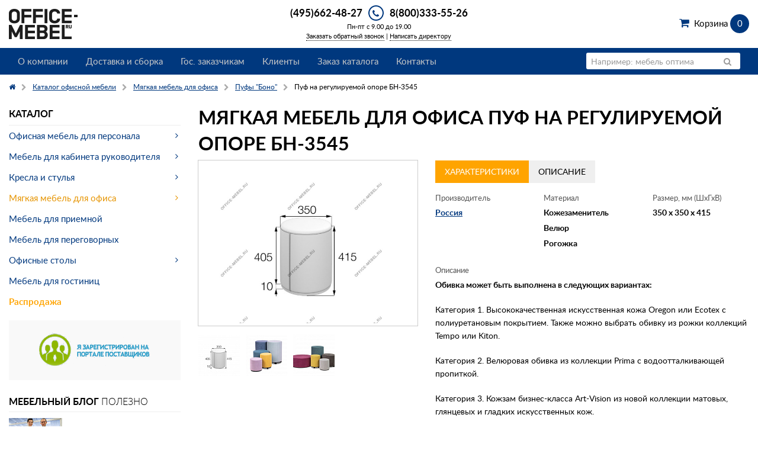

--- FILE ---
content_type: text/html; charset=UTF-8
request_url: https://www.office-mebel.ru/catalog/office_soft/pufy_bono/puf_na_reguliruemoy_opore_bn_3545/
body_size: 18870
content:
<!doctype html>
<html class="no-js" lang="en">
<head>
  <title>Пуф на регулируемой опоре БН-3545 из коллекции Пуфы &quot;Боно&quot; в разделе мягкая мебель для офиса купить по цене от 5 600 руб. на Office-mebel.ru!</title>
  <meta name="description" content="Интернет-магазин Office-mebel.ru - Пуф на регулируемой опоре БН-3545 производства Россия, размером 350х350х415 , по цене от 5 600 руб. в разделе мягкая мебель для офиса Пуфы &amp;quot;Боно&amp;quot;. Заказ на сайте или по телефону 8(800)333-55-26!">
  <link rel="apple-touch-icon" sizes="180x180" href="/bitrix/templates/office-mebel_2015/include/favicon/apple-touch-icon.png?v=XBymMO34Ra">
<link rel="icon" type="image/png" sizes="32x32" href="/bitrix/templates/office-mebel_2015/include/favicon/favicon-32x32.png?v=XBymMO34Ra">
<link rel="icon" type="image/png" sizes="16x16" href="/bitrix/templates/office-mebel_2015/include/favicon/favicon-16x16.png?v=XBymMO34Ra">
<link rel="manifest" href="/bitrix/templates/office-mebel_2015/include/favicon/site.webmanifest?v=XBymMO34Ra">
<link rel="mask-icon" href="/bitrix/templates/office-mebel_2015/include/favicon/safari-pinned-tab.svg?v=XBymMO34Ra" color="#00387e">
<link rel="shortcut icon" href="/bitrix/templates/office-mebel_2015/include/favicon/favicon.ico?v=XBymMO34Ra">
<meta name="apple-mobile-web-app-title" content="Office-mebel.ru">
<meta name="application-name" content="Office-mebel.ru">
<meta name="msapplication-TileColor" content="#2b5797">
<meta name="msapplication-config" content="/bitrix/templates/office-mebel_2015/include/favicon/browserconfig.xml?v=XBymMO34Ra">
<meta name="theme-color" content="#ffffff">  <meta name="viewport" content="width=device-width, initial-scale=1.0">
<meta http-equiv="content-type" content="text/html; charset=utf-8">


<link href="/bitrix/cache/css/s1/office-mebel_2015/template_c6289dfc7058e87235046a1d4584f291/template_c6289dfc7058e87235046a1d4584f291.css?1740639504225651" type="text/css"  data-template-style="true"  rel="stylesheet" />
  <script type="application/ld+json" data-skip-moving="true">
{
  "@context": "http://schema.org",
  "@type": "Organization",
  "name" : "ООО \"Офис мебель точка ру\"",
  "address": {
    "@type": "PostalAddress",
    "postalCode": "108811",
    "addressLocality": "г. Москва",
    "streetAddress": "БП Румянцево, д. 4, стр. 2, подъезд 16, офис 624-В."
  },
  "telephone": "+7 (495) 662-48-27",
  "email": "info@office-mebel.ru",
  "url": "https://www.office-mebel.ru",
  "logo": {
    "@context": "http://schema.org",
    "@type": "ImageObject",
    "url": "https://www.office-mebel.ru/bitrix/templates/office-mebel_2015/images/logo.png",
    "name": "office-mebel.ru"
  }
}
</script>
<script type="application/ld+json">[{"@type":"Product","@context":"http://schema.org/","name":"Мягкая мебель для офиса Пуф на регулируемой опоре БН-3545","aggregateRating":{"@type":"AggregateRating","ratingValue":5,"reviewCount":1},"description":"<noindex><p>Пуфиками можно оформить лаунж-зоны и использовать их не только как дополнительные посадочные места, но и как журнальные столики. Пуфы БОНО на регулируемой опоре обеспечат прекрасную устойчивость даже на неровном полу, а на колесных опорах – позволят их легко перемещать для создания максимального комфортного пространства.</p></noindex>","image":{"@context":"http://schema.org","@type":"ImageObject","contentUrl":"https://www.office-mebel.ru/upload/resize_cache/iblock/9bf/800_600_1de1b831e8df21dff3d2de6dd306d7206/imgonline_com_ua_resize_ja7ad1hsevd.jpg","name":"Мягкая мебель для офиса Пуф на регулируемой опоре БН-3545 на Office-mebel.ru"},"brand":{"@type":"Thing","name":"МВК"},"sku":225769,"offers":{"@type":"Offer","price":"12012.00","priceCurrency":"RUB","availability":"InStock","url":"https://www.office-mebel.ru/catalog/office_soft/pufy_bono/puf_na_reguliruemoy_opore_bn_3545/","priceValidUntil":"2027-01-21"}},{"@context":"http://schema.org/","@type":"ImageObject","contentUrl":"https://www.office-mebel.ru/upload/resize_cache/iblock/9bf/800_600_1de1b831e8df21dff3d2de6dd306d7206/imgonline_com_ua_resize_ja7ad1hsevd.jpg","name":"Мягкая мебель для офиса Пуф на регулируемой опоре БН-3545 на Office-mebel.ru 1"},{"@context":"http://schema.org/","@type":"ImageObject","contentUrl":"https://www.office-mebel.ru/upload/resize_cache/iblock/d36/1200_900_1de1b831e8df21dff3d2de6dd306d7206/09ob5lc62kna4120cl8deriafv220fw1.jpg","name":"Мягкая мебель для офиса Пуф на регулируемой опоре БН-3545 на Office-mebel.ru 2"},{"@context":"http://schema.org/","@type":"ImageObject","contentUrl":"https://www.office-mebel.ru/upload/resize_cache/iblock/c03/1200_900_1de1b831e8df21dff3d2de6dd306d7206/gdqjpobrqe6w0r75io31yzik21sj2te0.jpg","name":"Мягкая мебель для офиса Пуф на регулируемой опоре БН-3545 на Office-mebel.ru 3"},{"@context":"http://schema.org/","@type":"ImageObject","thumbnail":"https://www.office-mebel.ru/upload/resize_cache/iblock/557/500_200_2de1b831e8df21dff3d2de6dd306d7206/chrome_2019_04_30_16_08_58.png","name":"Мягкая мебель для офиса ORIGAMI на Office-mebel.ru"},{"@context":"http://schema.org/","@type":"ImageObject","thumbnail":"https://www.office-mebel.ru/upload/resize_cache/iblock/2d1/500_200_2de1b831e8df21dff3d2de6dd306d7206/048_3_82.jpg","name":"Мягкая мебель для офиса MOLECULE на Office-mebel.ru"}]</script>



      <meta name="yandex-verification" content="29f17dbc2496c436" /></head>
<body>
<div class="layout-wrapper">
  <div class="layout-header">
    <div class="row">
      <div class="small-9 medium-5 large-4 columns">
        <a title="На главную страницу интернет-магазина office-mebel.ru" href="/">
	<img alt="Office-mebel &ndash; интернет-магазин офисной мебели" src="/bitrix/templates/office-mebel_2015/images/logo.png" width="116" height="51">
</a>      </div>
      <div class="small-3 medium-7 large-4 columns">
        <div class="header-phone">
          <a href="#" data-reveal-id="modal-phone" class="header-phone-icon fa-stack">
            <i class="fa fa-circle fa-stack-2x"></i>
            <i class="fa fa-phone fa-stack-1x"></i>
          </a>
          <span class="header-phone-number"><a href="tel:+74956624827">(495)662-48-27</a></span>
          <span class="header-phone-number"><a href="tel:+78003335526">8(800)333-55-26</a></span>
        </div>
        <div class="header-hours">Пн-пт с 9.00 до 19.00</div>
        <div class="header-request-call">
          <a data-reveal-ajax="/pages/call_manager/?ajax=Y&modal=Y" data-reveal-id="modal-container" href="/pages/call_manager/">Заказать обратный звонок</a>&nbsp;|&nbsp;<a data-reveal-ajax="/pages/write_to_director/?ajax=Y&modal=Y" data-reveal-id="modal-container" href="/pages/write_to_director/">Написать директору</a>
        </div>
      </div>
      <div class="header-basket large-4 columns">
        <div class="text-right">
          <a href="/personal/cart/" class="shopping-cart">Корзина <span class="shopping-cart-count" data-js=header-basket-count>0</span> <span data-js=header-basket-price></span></a>        </div>
      </div>
    </div>
    <div class="main-menu">
      <div class="row">
        <div class="small-12 columns">
          <nav class="top-bar" data-topbar role="navigation">
            <ul class="title-area">
              <li class="name"></li>
              <li class="toggle-topbar menu-icon">
                <a><span>Меню</span></a>
              </li>
              <li class="cart-icon">
    <a href="/personal/cart/"><span></span><em data-js="header-basket-count">0</em></a>
</li>            </ul>
            <section class="top-bar-section">
              <ul class="right">
                <li class="has-form search-form">
                  <form action="/search/" name="h_search_form" class="top-bar-searchform">
	<div class="row">
		<div class="small-12 columns">
			<div class="row collapse postfix-radius">
				<div class="small-10 columns">
					<input type="text" name="q" value="" placeholder="Например: мебель оптима"/>
				</div>
				<div class="small-2 columns">
					<button class="button postfix"><i class="fa fa-search"></i></button>
				</div>
			</div>
		</div>
	</div>
</form>                </li>
                <li class="has-dropdown show-for-small-only">
                  <a href="#">Каталог</a>
                  <ul class="dropdown">
					<li class="has-dropdown close">
				<a href="/catalog/office_mebel/">Офисная мебель для персонала</a>
				<ul class="dropdown">
									<li><a href="/catalog/office_mebel/type/ultra_ekonom/">Ультра-эконом класс</a></li>
											<li><a href="/catalog/office_mebel/type/ekonom/">Эконом класс</a></li>
											<li><a href="/catalog/office_mebel/type/biznes/">Бизнес класс</a></li>
							</ul></li>					<li class="has-dropdown close">
				<a href="/catalog/kabinet/">Мебель для кабинета руководителя</a>
				<ul class="dropdown">
									<li><a href="/catalog/kabinet/type/ultra_ekonom/">Эконом класс</a></li>
											<li><a href="/catalog/kabinet/type/ekonom/">Стандарт класс</a></li>
											<li><a href="/catalog/kabinet/type/biznes/">Бизнес класс</a></li>
											<li><a href="/catalog/kabinet/type/premium/">Премиум класс</a></li>
							</ul></li>					<li class="has-dropdown close">
				<a href="/catalog/kresla/">Кресла и стулья</a>
				<ul class="dropdown">
									<li><a href="/catalog/kresla/kresla_rukovoditelya.html">Кресла для руководителя</a></li>
											<li><a href="/catalog/kresla/kresla_dlya_personala.html">Офисные кресла</a></li>
											<li><a href="/catalog/kresla/konferents_kresla.html">Конференц кресла</a></li>
											<li><a href="/catalog/kresla/office_chair.html">Офисные стулья</a></li>
							</ul></li>					<li class="has-dropdown close">
				<a href="/catalog/office_soft/">Мягкая мебель для офиса</a>
				<ul class="dropdown">
									<li><a href="/catalog/office_soft/elements/klassicheskiy-stil/">Классический стиль</a></li>
											<li><a href="/catalog/office_soft/elements/sovremennyy-stil/">Современный стиль</a></li>
							</ul></li>							<li><a href="/catalog/receps/">Мебель для приемной</a></li>
											<li><a href="/catalog/negots/">Мебель для переговорных</a></li>
									<li class="has-dropdown close">
				<a href="/catalog/office_mebel/elements/ofisnye-stoly/">Офисные столы</a>
				<ul class="dropdown">
									<li><a href="/catalog/office_mebel/elements/pryamye-ofisnye-stoly/">Прямые офисные столы</a></li>
											<li><a href="/catalog/office_mebel/elements/uglovye-i-ergonomichnye-stoly/">Угловые и эргономичные столы</a></li>
											<li><a href="/catalog/office_mebel/elements/kruglye-ofisnye-stoly/">Круглые офисные столы</a></li>
							</ul></li>							<li><a href="/catalog/mebel_hotel/">Мебель для гостиниц</a></li>
											<li><a href="/catalog/rasprodazha/">Распродажа</a></li>
				</ul>
                </li>
              </ul>
              	<ul class="left">
									<li class=""><a href="/pages/about/" title="О компании">О компании</a></li>
												<li class=""><a href="/pages/services/" title="Доставка и сборка">Доставка и сборка</a></li>
												<li class=""><a href="/pages/gos/" title="Гос. заказчикам">Гос. заказчикам</a></li>
												<li class=""><a href="/pages/clients/" title="Клиенты">Клиенты</a></li>
												<li class=""><a href="/pages/catalog_order/" title="Заказ каталога">Заказ каталога</a></li>
												<li class=""><a href="/pages/contacts/" title="Контакты">Контакты</a></li>
												<li class="hide-for-medium-up"><a href="/pages/call_manager/" title="Заказать обратный звонок">Заказать обратный звонок</a></li>
						</ul>
            </section>
          </nav>
        </div>
      </div>
    </div>
  </div>
  <div class="layout-main">
    <div class="row">
      <div class="small-12 columns">
        <ul class="breadcrumbs"><li><a href="/"><i class="fa fa-home"></i></a></li><li><a href="/catalog/" title="Каталог офисной мебели"><span>Каталог офисной мебели</span></a></li><li><a href="/catalog/office_soft/" title="Мягкая мебель для офиса"><span>Мягкая мебель для офиса</span></a></li><li><a href="/catalog/office_soft/pufy_bono/" title="Пуфы &quot;Боно&quot;"><span>Пуфы &quot;Боно&quot;</span></a></li><li class="current"><span>Пуф на регулируемой опоре БН-3545</span></li></ul><script type="application/ld+json">{"@context":"http://schema.org/","@type":"BreadcrumbList","itemListElement":[{"@type":"ListItem","position":1,"item":{"@id":"/","name":"Главная"}},{"@type":"ListItem","position":2,"item":{"@id":"/catalog/","name":"Каталог офисной мебели"}},{"@type":"ListItem","position":3,"item":{"@id":"/catalog/office_soft/","name":"Мягкая мебель для офиса"}},{"@type":"ListItem","position":4,"item":{"@id":"/catalog/office_soft/pufy_bono/","name":"Пуфы &quot;Боно&quot;"}},{"@type":"ListItem","position":5,"item":{"@id":"/catalog/office_soft/pufy_bono/puf_na_reguliruemoy_opore_bn_3545/","name":"Пуф на регулируемой опоре БН-3545"}}]}</script>      </div>
    </div>
    <div class="row">
      <div class="small-12 medium-8 medium-push-4 large-9 large-push-3 columns">
  <div id="element-container">

  <div class="catalog-element">
    <h1>Мягкая мебель для офиса Пуф на регулируемой опоре БН-3545</h1>
        <div class="row">
      <div class="large-5 columns">
        <div class="catalog-element__image-wrapper">
                    <a id="element_image_225768" data-js="open-clearing" data-options="thumb_index: 0; clearing_id: element-thumbnail;" class="catalog-element__image" href="/upload/resize_cache/iblock/9bf/800_600_1de1b831e8df21dff3d2de6dd306d7206/imgonline_com_ua_resize_ja7ad1hsevd.jpg" title="Мягкая мебель для офиса Пуф на регулируемой опоре БН-3545 на Office-mebel.ru">
            <img src="/upload/resize_cache/iblock/9bf/640_480_1de1b831e8df21dff3d2de6dd306d7206/imgonline_com_ua_resize_ja7ad1hsevd.jpg" alt="Мягкая мебель для офиса Пуф на регулируемой опоре БН-3545 на Office-mebel.ru" />
          </a>
        </div>
                  <ul class="catalog-element__thumbnail" data-clearing id="element-thumbnail">
                                        <li>
                <a href="/upload/resize_cache/iblock/9bf/800_600_1de1b831e8df21dff3d2de6dd306d7206/imgonline_com_ua_resize_ja7ad1hsevd.jpg" title="Мягкая мебель для офиса Пуф на регулируемой опоре БН-3545 на Office-mebel.ru 1">
                  <img src="/upload/resize_cache/iblock/9bf/70_70_2/imgonline_com_ua_resize_ja7ad1hsevd.jpg" alt="Мягкая мебель для офиса Пуф на регулируемой опоре БН-3545 на Office-mebel.ru 1" data-caption="Мягкая мебель для офиса Пуф на регулируемой опоре БН-3545 на Office-mebel.ru 1">
                </a>
              </li>
                                        <li>
                <a href="/upload/resize_cache/iblock/d36/1200_900_1de1b831e8df21dff3d2de6dd306d7206/09ob5lc62kna4120cl8deriafv220fw1.jpg" title="Мягкая мебель для офиса Пуф на регулируемой опоре БН-3545 на Office-mebel.ru 2">
                  <img src="/upload/resize_cache/iblock/d36/70_70_2/09ob5lc62kna4120cl8deriafv220fw1.jpg" alt="Мягкая мебель для офиса Пуф на регулируемой опоре БН-3545 на Office-mebel.ru 2" data-caption="Мягкая мебель для офиса Пуф на регулируемой опоре БН-3545 на Office-mebel.ru 2">
                </a>
              </li>
                                        <li>
                <a href="/upload/resize_cache/iblock/c03/1200_900_1de1b831e8df21dff3d2de6dd306d7206/gdqjpobrqe6w0r75io31yzik21sj2te0.jpg" title="Мягкая мебель для офиса Пуф на регулируемой опоре БН-3545 на Office-mebel.ru 3">
                  <img src="/upload/resize_cache/iblock/c03/70_70_2/gdqjpobrqe6w0r75io31yzik21sj2te0.jpg" alt="Мягкая мебель для офиса Пуф на регулируемой опоре БН-3545 на Office-mebel.ru 3" data-caption="Мягкая мебель для офиса Пуф на регулируемой опоре БН-3545 на Office-mebel.ru 3">
                </a>
              </li>
                      </ul>
              </div>
      <div class="large-7 columns">
        <ul class="tabs" data-tab>
          <li class="tab-title active">
            <a href="#panel2"><span class="tabs__title">характеристики</span></a>
          </li>
                      <li class="tab-title">
              <a href="#panel3"><span class="tabs__title">Описание</span></a>
            </li>
                  </ul>
        <div class="tabs-content">
          <div class="content active" id="panel2">
            <ul class="small-block-grid-3" id="list-properties">
                              <li>
                  <dl class="def-list-properties">
                    <dt>Производитель</dt>
                    <dd><a href="/catalog/office_soft/manufacturer/russia/" title="Россия">Россия</a></dd>
                  </dl>
                </li>
                                                                        <li>
                  <dl class="def-list-properties">
                    <dt>Материал</dt>
                                          <dd>Кожезаменитель	<dd>
                                          <dd>Велюр<dd>
                                          <dd>Рогожка<dd>
                                      </dl>
                </li>
                                                                        <li>
                  <dl class="def-list-properties">
                    <dt>Размер, мм (ШхГхВ)</dt>
                    <dd>350&nbsp;x&nbsp;350&nbsp;x&nbsp;415</dd>
                  </dl>
                </li>
                                                                                  </ul>
                          <ul class="small-block-grid-1">
                <li>
                  <dl class="def-list-properties">
                    <dt>Описание</dt>
                    <dd>Обивка может быть выполнена в следующих вариантах:</p>
<p>Категория 1. Высококачественная искусственная кожа Oregon или Ecotex с полиуретановым покрытием. Также можно выбрать обивку из рожки коллекций Tempo или Kiton.</p>
<p>Категория 2. Велюровая обивка из коллекции Prima с водоотталкивающей пропиткой.</p>
<p>Категория 3. Кожзам бизнес-класса Art-Vision из новой коллекции матовых, глянцевых и гладких искусственных кож.</p>
</dd>
                  </dl>
                </li>
              </ul>
                      </div>
                      <div class="content" id="panel3">
              <div class="panel">
                <noindex><p>Пуфиками можно оформить лаунж-зоны и использовать их не только как дополнительные посадочные места, но и как журнальные столики. Пуфы БОНО на регулируемой опоре обеспечат прекрасную устойчивость даже на неровном полу, а на колесных опорах – позволят их легко перемещать для создания максимального комфортного пространства.</p></noindex>              </div>
            </div>
                  </div>
        <div class="row">
          <div class="medium-6 columns">
                          <div class="catalog-element__color-title">Выберите цвет</div>
              <div id="element_color_name_225768">Эко-кожа серии Oregon бежевый</div>
              <ul class="colors-list schoose" data-js="colors-list-element">
                                  <li>
                    <a href="/catalog/office_soft/pufy_bono/puf_na_reguliruemoy_opore_bn_3545/?OFFER_ID=225769"
                      data-options="
                        elementid:225768;
                        colorname:Эко-кожа серии Oregon бежевый;
                        addurl:/catalog/office_soft/pufy_bono/puf_na_reguliruemoy_opore_bn_3545/?IBLOCK_CODE=office_soft&amp;SECTION_CODE=pufy_bono&amp;ELEMENT_CODE=puf_na_reguliruemoy_opore_bn_3545&amp;action=ADD2BASKET&amp;id=225769&amp;ELEMENT_ID=225768;
                        addurlajax:/catalog/ajax_element_buy.php?action=ADD2BASKET&amp;id=225769&amp;ELEMENT_ID=225768;
                        fullprice:12012;
                        price:12012;
                        uid:225769;
                        image:;
                      "
                      class="colors-list-item active"
                    >
                      <img src="/upload/resize_cache/iblock/694/70_70_2/oregon-12.jpg" alt="Пуф на регулируемой опоре БН-3545 - Эко-кожа серии Oregon бежевый">
                    </a>
                  </li>
                                  <li>
                    <a href="/catalog/office_soft/pufy_bono/puf_na_reguliruemoy_opore_bn_3545/?OFFER_ID=225770"
                      data-options="
                        elementid:225768;
                        colorname:Эко-кожа серии Oregon бежевый (2);
                        addurl:/catalog/office_soft/pufy_bono/puf_na_reguliruemoy_opore_bn_3545/?IBLOCK_CODE=office_soft&amp;SECTION_CODE=pufy_bono&amp;ELEMENT_CODE=puf_na_reguliruemoy_opore_bn_3545&amp;action=ADD2BASKET&amp;id=225770&amp;ELEMENT_ID=225768;
                        addurlajax:/catalog/ajax_element_buy.php?action=ADD2BASKET&amp;id=225770&amp;ELEMENT_ID=225768;
                        fullprice:12012;
                        price:12012;
                        uid:225770;
                        image:;
                      "
                      class="colors-list-item "
                    >
                      <img src="/upload/resize_cache/iblock/578/70_70_2/oregon-13.jpg" alt="Пуф на регулируемой опоре БН-3545 - Эко-кожа серии Oregon бежевый (2)">
                    </a>
                  </li>
                                  <li>
                    <a href="/catalog/office_soft/pufy_bono/puf_na_reguliruemoy_opore_bn_3545/?OFFER_ID=225771"
                      data-options="
                        elementid:225768;
                        colorname:Эко-кожа серии Oregon бордовый;
                        addurl:/catalog/office_soft/pufy_bono/puf_na_reguliruemoy_opore_bn_3545/?IBLOCK_CODE=office_soft&amp;SECTION_CODE=pufy_bono&amp;ELEMENT_CODE=puf_na_reguliruemoy_opore_bn_3545&amp;action=ADD2BASKET&amp;id=225771&amp;ELEMENT_ID=225768;
                        addurlajax:/catalog/ajax_element_buy.php?action=ADD2BASKET&amp;id=225771&amp;ELEMENT_ID=225768;
                        fullprice:12012;
                        price:12012;
                        uid:225771;
                        image:;
                      "
                      class="colors-list-item "
                    >
                      <img src="/upload/resize_cache/iblock/443/70_70_2/oregon-32.jpg" alt="Пуф на регулируемой опоре БН-3545 - Эко-кожа серии Oregon бордовый">
                    </a>
                  </li>
                                  <li>
                    <a href="/catalog/office_soft/pufy_bono/puf_na_reguliruemoy_opore_bn_3545/?OFFER_ID=225772"
                      data-options="
                        elementid:225768;
                        colorname:Эко-кожа серии Oregon голубой;
                        addurl:/catalog/office_soft/pufy_bono/puf_na_reguliruemoy_opore_bn_3545/?IBLOCK_CODE=office_soft&amp;SECTION_CODE=pufy_bono&amp;ELEMENT_CODE=puf_na_reguliruemoy_opore_bn_3545&amp;action=ADD2BASKET&amp;id=225772&amp;ELEMENT_ID=225768;
                        addurlajax:/catalog/ajax_element_buy.php?action=ADD2BASKET&amp;id=225772&amp;ELEMENT_ID=225768;
                        fullprice:12012;
                        price:12012;
                        uid:225772;
                        image:;
                      "
                      class="colors-list-item "
                    >
                      <img src="/upload/resize_cache/iblock/0b4/70_70_2/oregon-36.jpg" alt="Пуф на регулируемой опоре БН-3545 - Эко-кожа серии Oregon голубой">
                    </a>
                  </li>
                                  <li>
                    <a href="/catalog/office_soft/pufy_bono/puf_na_reguliruemoy_opore_bn_3545/?OFFER_ID=225773"
                      data-options="
                        elementid:225768;
                        colorname:Эко-кожа серии Oregon зеленый;
                        addurl:/catalog/office_soft/pufy_bono/puf_na_reguliruemoy_opore_bn_3545/?IBLOCK_CODE=office_soft&amp;SECTION_CODE=pufy_bono&amp;ELEMENT_CODE=puf_na_reguliruemoy_opore_bn_3545&amp;action=ADD2BASKET&amp;id=225773&amp;ELEMENT_ID=225768;
                        addurlajax:/catalog/ajax_element_buy.php?action=ADD2BASKET&amp;id=225773&amp;ELEMENT_ID=225768;
                        fullprice:12012;
                        price:12012;
                        uid:225773;
                        image:;
                      "
                      class="colors-list-item "
                    >
                      <img src="/upload/resize_cache/iblock/7cb/70_70_2/oregon-01.jpg" alt="Пуф на регулируемой опоре БН-3545 - Эко-кожа серии Oregon зеленый">
                    </a>
                  </li>
                                  <li>
                    <a href="/catalog/office_soft/pufy_bono/puf_na_reguliruemoy_opore_bn_3545/?OFFER_ID=225774"
                      data-options="
                        elementid:225768;
                        colorname:Эко-кожа серии Oregon коричневый;
                        addurl:/catalog/office_soft/pufy_bono/puf_na_reguliruemoy_opore_bn_3545/?IBLOCK_CODE=office_soft&amp;SECTION_CODE=pufy_bono&amp;ELEMENT_CODE=puf_na_reguliruemoy_opore_bn_3545&amp;action=ADD2BASKET&amp;id=225774&amp;ELEMENT_ID=225768;
                        addurlajax:/catalog/ajax_element_buy.php?action=ADD2BASKET&amp;id=225774&amp;ELEMENT_ID=225768;
                        fullprice:12012;
                        price:12012;
                        uid:225774;
                        image:;
                      "
                      class="colors-list-item "
                    >
                      <img src="/upload/resize_cache/iblock/abe/70_70_2/oregon-07.jpg" alt="Пуф на регулируемой опоре БН-3545 - Эко-кожа серии Oregon коричневый">
                    </a>
                  </li>
                                  <li>
                    <a href="/catalog/office_soft/pufy_bono/puf_na_reguliruemoy_opore_bn_3545/?OFFER_ID=225775"
                      data-options="
                        elementid:225768;
                        colorname:Эко-кожа серии Oregon красный;
                        addurl:/catalog/office_soft/pufy_bono/puf_na_reguliruemoy_opore_bn_3545/?IBLOCK_CODE=office_soft&amp;SECTION_CODE=pufy_bono&amp;ELEMENT_CODE=puf_na_reguliruemoy_opore_bn_3545&amp;action=ADD2BASKET&amp;id=225775&amp;ELEMENT_ID=225768;
                        addurlajax:/catalog/ajax_element_buy.php?action=ADD2BASKET&amp;id=225775&amp;ELEMENT_ID=225768;
                        fullprice:12012;
                        price:12012;
                        uid:225775;
                        image:;
                      "
                      class="colors-list-item "
                    >
                      <img src="/upload/resize_cache/iblock/b6f/70_70_2/oregon-09.jpg" alt="Пуф на регулируемой опоре БН-3545 - Эко-кожа серии Oregon красный">
                    </a>
                  </li>
                                  <li>
                    <a href="/catalog/office_soft/pufy_bono/puf_na_reguliruemoy_opore_bn_3545/?OFFER_ID=225776"
                      data-options="
                        elementid:225768;
                        colorname:Эко-кожа серии Oregon оранжевый;
                        addurl:/catalog/office_soft/pufy_bono/puf_na_reguliruemoy_opore_bn_3545/?IBLOCK_CODE=office_soft&amp;SECTION_CODE=pufy_bono&amp;ELEMENT_CODE=puf_na_reguliruemoy_opore_bn_3545&amp;action=ADD2BASKET&amp;id=225776&amp;ELEMENT_ID=225768;
                        addurlajax:/catalog/ajax_element_buy.php?action=ADD2BASKET&amp;id=225776&amp;ELEMENT_ID=225768;
                        fullprice:12012;
                        price:12012;
                        uid:225776;
                        image:;
                      "
                      class="colors-list-item "
                    >
                      <img src="/upload/resize_cache/iblock/96a/70_70_2/oregon-20.jpg" alt="Пуф на регулируемой опоре БН-3545 - Эко-кожа серии Oregon оранжевый">
                    </a>
                  </li>
                                  <li>
                    <a href="/catalog/office_soft/pufy_bono/puf_na_reguliruemoy_opore_bn_3545/?OFFER_ID=225777"
                      data-options="
                        elementid:225768;
                        colorname:Эко-кожа серии Oregon салатовый;
                        addurl:/catalog/office_soft/pufy_bono/puf_na_reguliruemoy_opore_bn_3545/?IBLOCK_CODE=office_soft&amp;SECTION_CODE=pufy_bono&amp;ELEMENT_CODE=puf_na_reguliruemoy_opore_bn_3545&amp;action=ADD2BASKET&amp;id=225777&amp;ELEMENT_ID=225768;
                        addurlajax:/catalog/ajax_element_buy.php?action=ADD2BASKET&amp;id=225777&amp;ELEMENT_ID=225768;
                        fullprice:12012;
                        price:12012;
                        uid:225777;
                        image:;
                      "
                      class="colors-list-item "
                    >
                      <img src="/upload/resize_cache/iblock/b70/70_70_2/oregon-19.jpg" alt="Пуф на регулируемой опоре БН-3545 - Эко-кожа серии Oregon салатовый">
                    </a>
                  </li>
                                  <li>
                    <a href="/catalog/office_soft/pufy_bono/puf_na_reguliruemoy_opore_bn_3545/?OFFER_ID=225778"
                      data-options="
                        elementid:225768;
                        colorname:Эко-кожа серии Oregon св. бежевый;
                        addurl:/catalog/office_soft/pufy_bono/puf_na_reguliruemoy_opore_bn_3545/?IBLOCK_CODE=office_soft&amp;SECTION_CODE=pufy_bono&amp;ELEMENT_CODE=puf_na_reguliruemoy_opore_bn_3545&amp;action=ADD2BASKET&amp;id=225778&amp;ELEMENT_ID=225768;
                        addurlajax:/catalog/ajax_element_buy.php?action=ADD2BASKET&amp;id=225778&amp;ELEMENT_ID=225768;
                        fullprice:12012;
                        price:12012;
                        uid:225778;
                        image:;
                      "
                      class="colors-list-item "
                    >
                      <img src="/upload/resize_cache/iblock/a6c/70_70_2/oregon-10.jpg" alt="Пуф на регулируемой опоре БН-3545 - Эко-кожа серии Oregon св. бежевый">
                    </a>
                  </li>
                                  <li>
                    <a href="/catalog/office_soft/pufy_bono/puf_na_reguliruemoy_opore_bn_3545/?OFFER_ID=225779"
                      data-options="
                        elementid:225768;
                        colorname:Эко-кожа серии Oregon св. бежевый (2);
                        addurl:/catalog/office_soft/pufy_bono/puf_na_reguliruemoy_opore_bn_3545/?IBLOCK_CODE=office_soft&amp;SECTION_CODE=pufy_bono&amp;ELEMENT_CODE=puf_na_reguliruemoy_opore_bn_3545&amp;action=ADD2BASKET&amp;id=225779&amp;ELEMENT_ID=225768;
                        addurlajax:/catalog/ajax_element_buy.php?action=ADD2BASKET&amp;id=225779&amp;ELEMENT_ID=225768;
                        fullprice:12012;
                        price:12012;
                        uid:225779;
                        image:;
                      "
                      class="colors-list-item "
                    >
                      <img src="/upload/resize_cache/iblock/9f0/70_70_2/oregon-11.jpg" alt="Пуф на регулируемой опоре БН-3545 - Эко-кожа серии Oregon св. бежевый (2)">
                    </a>
                  </li>
                                  <li>
                    <a href="/catalog/office_soft/pufy_bono/puf_na_reguliruemoy_opore_bn_3545/?OFFER_ID=225780"
                      data-options="
                        elementid:225768;
                        colorname:Эко-кожа серии Oregon св. желтый;
                        addurl:/catalog/office_soft/pufy_bono/puf_na_reguliruemoy_opore_bn_3545/?IBLOCK_CODE=office_soft&amp;SECTION_CODE=pufy_bono&amp;ELEMENT_CODE=puf_na_reguliruemoy_opore_bn_3545&amp;action=ADD2BASKET&amp;id=225780&amp;ELEMENT_ID=225768;
                        addurlajax:/catalog/ajax_element_buy.php?action=ADD2BASKET&amp;id=225780&amp;ELEMENT_ID=225768;
                        fullprice:12012;
                        price:12012;
                        uid:225780;
                        image:;
                      "
                      class="colors-list-item "
                    >
                      <img src="/upload/resize_cache/iblock/545/70_70_2/oregon-22.jpg" alt="Пуф на регулируемой опоре БН-3545 - Эко-кожа серии Oregon св. желтый">
                    </a>
                  </li>
                                  <li>
                    <a href="/catalog/office_soft/pufy_bono/puf_na_reguliruemoy_opore_bn_3545/?OFFER_ID=225781"
                      data-options="
                        elementid:225768;
                        colorname:Эко-кожа серии Oregon св. коричневый;
                        addurl:/catalog/office_soft/pufy_bono/puf_na_reguliruemoy_opore_bn_3545/?IBLOCK_CODE=office_soft&amp;SECTION_CODE=pufy_bono&amp;ELEMENT_CODE=puf_na_reguliruemoy_opore_bn_3545&amp;action=ADD2BASKET&amp;id=225781&amp;ELEMENT_ID=225768;
                        addurlajax:/catalog/ajax_element_buy.php?action=ADD2BASKET&amp;id=225781&amp;ELEMENT_ID=225768;
                        fullprice:12012;
                        price:12012;
                        uid:225781;
                        image:;
                      "
                      class="colors-list-item "
                    >
                      <img src="/upload/resize_cache/iblock/61d/70_70_2/oregon-06.jpg" alt="Пуф на регулируемой опоре БН-3545 - Эко-кожа серии Oregon св. коричневый">
                    </a>
                  </li>
                                  <li>
                    <a href="/catalog/office_soft/pufy_bono/puf_na_reguliruemoy_opore_bn_3545/?OFFER_ID=225782"
                      data-options="
                        elementid:225768;
                        colorname:Эко-кожа серии Oregon св. салатовый;
                        addurl:/catalog/office_soft/pufy_bono/puf_na_reguliruemoy_opore_bn_3545/?IBLOCK_CODE=office_soft&amp;SECTION_CODE=pufy_bono&amp;ELEMENT_CODE=puf_na_reguliruemoy_opore_bn_3545&amp;action=ADD2BASKET&amp;id=225782&amp;ELEMENT_ID=225768;
                        addurlajax:/catalog/ajax_element_buy.php?action=ADD2BASKET&amp;id=225782&amp;ELEMENT_ID=225768;
                        fullprice:12012;
                        price:12012;
                        uid:225782;
                        image:;
                      "
                      class="colors-list-item "
                    >
                      <img src="/upload/resize_cache/iblock/12b/70_70_2/oregon-04.jpg" alt="Пуф на регулируемой опоре БН-3545 - Эко-кожа серии Oregon св. салатовый">
                    </a>
                  </li>
                                  <li>
                    <a href="/catalog/office_soft/pufy_bono/puf_na_reguliruemoy_opore_bn_3545/?OFFER_ID=225783"
                      data-options="
                        elementid:225768;
                        colorname:Эко-кожа серии Oregon серый;
                        addurl:/catalog/office_soft/pufy_bono/puf_na_reguliruemoy_opore_bn_3545/?IBLOCK_CODE=office_soft&amp;SECTION_CODE=pufy_bono&amp;ELEMENT_CODE=puf_na_reguliruemoy_opore_bn_3545&amp;action=ADD2BASKET&amp;id=225783&amp;ELEMENT_ID=225768;
                        addurlajax:/catalog/ajax_element_buy.php?action=ADD2BASKET&amp;id=225783&amp;ELEMENT_ID=225768;
                        fullprice:12012;
                        price:12012;
                        uid:225783;
                        image:;
                      "
                      class="colors-list-item "
                    >
                      <img src="/upload/resize_cache/iblock/7b2/70_70_2/oregon-17.jpg" alt="Пуф на регулируемой опоре БН-3545 - Эко-кожа серии Oregon серый">
                    </a>
                  </li>
                                  <li>
                    <a href="/catalog/office_soft/pufy_bono/puf_na_reguliruemoy_opore_bn_3545/?OFFER_ID=225784"
                      data-options="
                        elementid:225768;
                        colorname:Эко-кожа серии Oregon синий;
                        addurl:/catalog/office_soft/pufy_bono/puf_na_reguliruemoy_opore_bn_3545/?IBLOCK_CODE=office_soft&amp;SECTION_CODE=pufy_bono&amp;ELEMENT_CODE=puf_na_reguliruemoy_opore_bn_3545&amp;action=ADD2BASKET&amp;id=225784&amp;ELEMENT_ID=225768;
                        addurlajax:/catalog/ajax_element_buy.php?action=ADD2BASKET&amp;id=225784&amp;ELEMENT_ID=225768;
                        fullprice:12012;
                        price:12012;
                        uid:225784;
                        image:;
                      "
                      class="colors-list-item "
                    >
                      <img src="/upload/resize_cache/iblock/2c8/70_70_2/oregon-03.jpg" alt="Пуф на регулируемой опоре БН-3545 - Эко-кожа серии Oregon синий">
                    </a>
                  </li>
                                  <li>
                    <a href="/catalog/office_soft/pufy_bono/puf_na_reguliruemoy_opore_bn_3545/?OFFER_ID=225785"
                      data-options="
                        elementid:225768;
                        colorname:Эко-кожа серии Oregon сиреневый;
                        addurl:/catalog/office_soft/pufy_bono/puf_na_reguliruemoy_opore_bn_3545/?IBLOCK_CODE=office_soft&amp;SECTION_CODE=pufy_bono&amp;ELEMENT_CODE=puf_na_reguliruemoy_opore_bn_3545&amp;action=ADD2BASKET&amp;id=225785&amp;ELEMENT_ID=225768;
                        addurlajax:/catalog/ajax_element_buy.php?action=ADD2BASKET&amp;id=225785&amp;ELEMENT_ID=225768;
                        fullprice:12012;
                        price:12012;
                        uid:225785;
                        image:;
                      "
                      class="colors-list-item "
                    >
                      <img src="/upload/resize_cache/iblock/8e5/70_70_2/oregon25_570x480.jpg" alt="Пуф на регулируемой опоре БН-3545 - Эко-кожа серии Oregon сиреневый">
                    </a>
                  </li>
                                  <li>
                    <a href="/catalog/office_soft/pufy_bono/puf_na_reguliruemoy_opore_bn_3545/?OFFER_ID=225786"
                      data-options="
                        elementid:225768;
                        colorname:Эко-кожа серии Oregon слоновая кость;
                        addurl:/catalog/office_soft/pufy_bono/puf_na_reguliruemoy_opore_bn_3545/?IBLOCK_CODE=office_soft&amp;SECTION_CODE=pufy_bono&amp;ELEMENT_CODE=puf_na_reguliruemoy_opore_bn_3545&amp;action=ADD2BASKET&amp;id=225786&amp;ELEMENT_ID=225768;
                        addurlajax:/catalog/ajax_element_buy.php?action=ADD2BASKET&amp;id=225786&amp;ELEMENT_ID=225768;
                        fullprice:12012;
                        price:12012;
                        uid:225786;
                        image:;
                      "
                      class="colors-list-item "
                    >
                      <img src="/upload/resize_cache/iblock/9a4/70_70_2/oregon-14.jpg" alt="Пуф на регулируемой опоре БН-3545 - Эко-кожа серии Oregon слоновая кость">
                    </a>
                  </li>
                                  <li>
                    <a href="/catalog/office_soft/pufy_bono/puf_na_reguliruemoy_opore_bn_3545/?OFFER_ID=225787"
                      data-options="
                        elementid:225768;
                        colorname:Эко-кожа серии Oregon темн. бежевый;
                        addurl:/catalog/office_soft/pufy_bono/puf_na_reguliruemoy_opore_bn_3545/?IBLOCK_CODE=office_soft&amp;SECTION_CODE=pufy_bono&amp;ELEMENT_CODE=puf_na_reguliruemoy_opore_bn_3545&amp;action=ADD2BASKET&amp;id=225787&amp;ELEMENT_ID=225768;
                        addurlajax:/catalog/ajax_element_buy.php?action=ADD2BASKET&amp;id=225787&amp;ELEMENT_ID=225768;
                        fullprice:12012;
                        price:12012;
                        uid:225787;
                        image:;
                      "
                      class="colors-list-item "
                    >
                      <img src="/upload/resize_cache/iblock/7be/70_70_2/oregon-02.jpg" alt="Пуф на регулируемой опоре БН-3545 - Эко-кожа серии Oregon темн. бежевый">
                    </a>
                  </li>
                                  <li>
                    <a href="/catalog/office_soft/pufy_bono/puf_na_reguliruemoy_opore_bn_3545/?OFFER_ID=225788"
                      data-options="
                        elementid:225768;
                        colorname:Эко-кожа серии Oregon темн. коричневый;
                        addurl:/catalog/office_soft/pufy_bono/puf_na_reguliruemoy_opore_bn_3545/?IBLOCK_CODE=office_soft&amp;SECTION_CODE=pufy_bono&amp;ELEMENT_CODE=puf_na_reguliruemoy_opore_bn_3545&amp;action=ADD2BASKET&amp;id=225788&amp;ELEMENT_ID=225768;
                        addurlajax:/catalog/ajax_element_buy.php?action=ADD2BASKET&amp;id=225788&amp;ELEMENT_ID=225768;
                        fullprice:12012;
                        price:12012;
                        uid:225788;
                        image:;
                      "
                      class="colors-list-item "
                    >
                      <img src="/upload/resize_cache/iblock/fa6/70_70_2/oregon-26.jpg" alt="Пуф на регулируемой опоре БН-3545 - Эко-кожа серии Oregon темн. коричневый">
                    </a>
                  </li>
                                  <li>
                    <a href="/catalog/office_soft/pufy_bono/puf_na_reguliruemoy_opore_bn_3545/?OFFER_ID=225789"
                      data-options="
                        elementid:225768;
                        colorname:Эко-кожа серии Oregon темн. красный;
                        addurl:/catalog/office_soft/pufy_bono/puf_na_reguliruemoy_opore_bn_3545/?IBLOCK_CODE=office_soft&amp;SECTION_CODE=pufy_bono&amp;ELEMENT_CODE=puf_na_reguliruemoy_opore_bn_3545&amp;action=ADD2BASKET&amp;id=225789&amp;ELEMENT_ID=225768;
                        addurlajax:/catalog/ajax_element_buy.php?action=ADD2BASKET&amp;id=225789&amp;ELEMENT_ID=225768;
                        fullprice:12012;
                        price:12012;
                        uid:225789;
                        image:;
                      "
                      class="colors-list-item "
                    >
                      <img src="/upload/resize_cache/iblock/c15/70_70_2/oregon-21.jpg" alt="Пуф на регулируемой опоре БН-3545 - Эко-кожа серии Oregon темн. красный">
                    </a>
                  </li>
                                  <li>
                    <a href="/catalog/office_soft/pufy_bono/puf_na_reguliruemoy_opore_bn_3545/?OFFER_ID=225790"
                      data-options="
                        elementid:225768;
                        colorname:Эко-кожа серии Oregon темн. оранжевый;
                        addurl:/catalog/office_soft/pufy_bono/puf_na_reguliruemoy_opore_bn_3545/?IBLOCK_CODE=office_soft&amp;SECTION_CODE=pufy_bono&amp;ELEMENT_CODE=puf_na_reguliruemoy_opore_bn_3545&amp;action=ADD2BASKET&amp;id=225790&amp;ELEMENT_ID=225768;
                        addurlajax:/catalog/ajax_element_buy.php?action=ADD2BASKET&amp;id=225790&amp;ELEMENT_ID=225768;
                        fullprice:12012;
                        price:12012;
                        uid:225790;
                        image:;
                      "
                      class="colors-list-item "
                    >
                      <img src="/upload/resize_cache/iblock/676/70_70_2/oregon-23.jpg" alt="Пуф на регулируемой опоре БН-3545 - Эко-кожа серии Oregon темн. оранжевый">
                    </a>
                  </li>
                                  <li>
                    <a href="/catalog/office_soft/pufy_bono/puf_na_reguliruemoy_opore_bn_3545/?OFFER_ID=225791"
                      data-options="
                        elementid:225768;
                        colorname:Эко-кожа серии Oregon темн. салатовый;
                        addurl:/catalog/office_soft/pufy_bono/puf_na_reguliruemoy_opore_bn_3545/?IBLOCK_CODE=office_soft&amp;SECTION_CODE=pufy_bono&amp;ELEMENT_CODE=puf_na_reguliruemoy_opore_bn_3545&amp;action=ADD2BASKET&amp;id=225791&amp;ELEMENT_ID=225768;
                        addurlajax:/catalog/ajax_element_buy.php?action=ADD2BASKET&amp;id=225791&amp;ELEMENT_ID=225768;
                        fullprice:12012;
                        price:12012;
                        uid:225791;
                        image:;
                      "
                      class="colors-list-item "
                    >
                      <img src="/upload/resize_cache/iblock/dcf/70_70_2/oregon-33.jpg" alt="Пуф на регулируемой опоре БН-3545 - Эко-кожа серии Oregon темн. салатовый">
                    </a>
                  </li>
                                  <li>
                    <a href="/catalog/office_soft/pufy_bono/puf_na_reguliruemoy_opore_bn_3545/?OFFER_ID=225792"
                      data-options="
                        elementid:225768;
                        colorname:Эко-кожа серии Oregon темн. серый;
                        addurl:/catalog/office_soft/pufy_bono/puf_na_reguliruemoy_opore_bn_3545/?IBLOCK_CODE=office_soft&amp;SECTION_CODE=pufy_bono&amp;ELEMENT_CODE=puf_na_reguliruemoy_opore_bn_3545&amp;action=ADD2BASKET&amp;id=225792&amp;ELEMENT_ID=225768;
                        addurlajax:/catalog/ajax_element_buy.php?action=ADD2BASKET&amp;id=225792&amp;ELEMENT_ID=225768;
                        fullprice:12012;
                        price:12012;
                        uid:225792;
                        image:;
                      "
                      class="colors-list-item "
                    >
                      <img src="/upload/resize_cache/iblock/d87/70_70_2/oregon-16.jpg" alt="Пуф на регулируемой опоре БН-3545 - Эко-кожа серии Oregon темн. серый">
                    </a>
                  </li>
                                  <li>
                    <a href="/catalog/office_soft/pufy_bono/puf_na_reguliruemoy_opore_bn_3545/?OFFER_ID=225793"
                      data-options="
                        elementid:225768;
                        colorname:Эко-кожа серии Oregon темно синий;
                        addurl:/catalog/office_soft/pufy_bono/puf_na_reguliruemoy_opore_bn_3545/?IBLOCK_CODE=office_soft&amp;SECTION_CODE=pufy_bono&amp;ELEMENT_CODE=puf_na_reguliruemoy_opore_bn_3545&amp;action=ADD2BASKET&amp;id=225793&amp;ELEMENT_ID=225768;
                        addurlajax:/catalog/ajax_element_buy.php?action=ADD2BASKET&amp;id=225793&amp;ELEMENT_ID=225768;
                        fullprice:12012;
                        price:12012;
                        uid:225793;
                        image:;
                      "
                      class="colors-list-item "
                    >
                      <img src="/upload/resize_cache/iblock/0b6/70_70_2/oregon-15.jpg" alt="Пуф на регулируемой опоре БН-3545 - Эко-кожа серии Oregon темно синий">
                    </a>
                  </li>
                              </ul>
                                      <p>
                                <span id="element_price_225768" class="catalog-element__price">12 012</span> <span class="catalog-element__currency">руб.</span>
              </p>
                      </div>
          <div class="medium-6 columns">
            <div class="text-center">
                              <a id="element_button_225768" href="/catalog/office_soft/pufy_bono/puf_na_reguliruemoy_opore_bn_3545/?IBLOCK_CODE=office_soft&amp;SECTION_CODE=pufy_bono&amp;ELEMENT_CODE=puf_na_reguliruemoy_opore_bn_3545&amp;action=ADD2BASKET&amp;id=225769&amp;ELEMENT_ID=225768" class="button warning large" data-ajax-url="/catalog/ajax_element_buy.php?action=ADD2BASKET&amp;id=225769&amp;ELEMENT_ID=225768" data-js="add-to-cart-2" data-options="id:225769;">Купить</a>
                            <p><a href="/pages/call_manager/?ajax=Y&modal=Y&product_id=225769" data-reveal-id="modal-container" data-reveal-ajax="true" class="order-by-phone"><i class="fa fa-phone fa-lg"></i> <span class="order-by-phone__text">Сделать заказ по телефону</span></a></p>
            </div>
          </div>
        </div>
      </div>
    </div>
  </div>
  <ul class="accordion" data-accordion>
                    <li class="accordion-navigation active">
        <a href="#accordion-panel-1">
          <i class="accordion__icon"></i><span class="accordion__title">Мягкая мебель для офиса Пуфы &quot;Боно&quot; похожие элементы – <span class="accordion__sub-title">Пуфы</span></span>
        </a>
        <div id="accordion-panel-1" class="content active">
          <ul class="elements-list small-block-grid-2 medium-block-grid-2 large-block-grid-4">
                          <li>
                <div class="elements-list-image">
                                    <a href="/catalog/office_soft/pufy_bono/puf_na_kolesnoy_opore_bn_3535_k/" title="Пуф на колесной опоре БН-3535-К на Office-mebel.ru">
                    <img src="/upload/resize_cache/iblock/f54/320_200_1de1b831e8df21dff3d2de6dd306d7206/imgonline_com_ua_resize_rq7rbr79swh.jpg" alt="Пуф на колесной опоре БН-3535-К на Office-mebel.ru">
                  </a>
                </div>
                <div class="elements-list-title"><a href="/catalog/office_soft/pufy_bono/puf_na_kolesnoy_opore_bn_3535_k/" title="Пуф на колесной опоре БН-3535-К">Пуф на колесной опоре БН-3535-К</a></div>
                                  <div class="elements-list-colors">
                    <ul class="colors-list schoose">
                                                                                          <li><a href="#" class="colors-list-item active" data-addurl="/catalog/office_soft/pufy_bono/puf_na_kolesnoy_opore_bn_3535_k/?OFFER_ID=225612?id=225612&action=ADD2BASKET" data-addurlajax="/catalog/ajax_element_buy.php?action=ADD2BASKET&id=225612" data-uid="225612" data-fullprice="12 226" data-price="12 226"><img src="/upload/iblock/299/oregon-12.jpg" alt="Эко-кожа серии Oregon бежевый" title="Эко-кожа серии Oregon бежевый"></a></li>
                                                                      <li><a href="#" class="colors-list-item" data-addurl="/catalog/office_soft/pufy_bono/puf_na_kolesnoy_opore_bn_3535_k/?OFFER_ID=225613?id=225613&action=ADD2BASKET" data-addurlajax="/catalog/ajax_element_buy.php?action=ADD2BASKET&id=225613" data-uid="225613" data-fullprice="12 226" data-price="12 226"><img src="/upload/iblock/8f5/oregon-13.jpg" alt="Эко-кожа серии Oregon бежевый (2)" title="Эко-кожа серии Oregon бежевый (2)"></a></li>
                                                                      <li><a href="#" class="colors-list-item" data-addurl="/catalog/office_soft/pufy_bono/puf_na_kolesnoy_opore_bn_3535_k/?OFFER_ID=225614?id=225614&action=ADD2BASKET" data-addurlajax="/catalog/ajax_element_buy.php?action=ADD2BASKET&id=225614" data-uid="225614" data-fullprice="12 226" data-price="12 226"><img src="/upload/iblock/216/oregon-32.jpg" alt="Эко-кожа серии Oregon бордовый" title="Эко-кожа серии Oregon бордовый"></a></li>
                                                                      <li><a href="#" class="colors-list-item" data-addurl="/catalog/office_soft/pufy_bono/puf_na_kolesnoy_opore_bn_3535_k/?OFFER_ID=225615?id=225615&action=ADD2BASKET" data-addurlajax="/catalog/ajax_element_buy.php?action=ADD2BASKET&id=225615" data-uid="225615" data-fullprice="12 226" data-price="12 226"><img src="/upload/iblock/d4f/oregon-36.jpg" alt="Эко-кожа серии Oregon голубой" title="Эко-кожа серии Oregon голубой"></a></li>
                                                                      <li><a href="#" class="colors-list-item" data-addurl="/catalog/office_soft/pufy_bono/puf_na_kolesnoy_opore_bn_3535_k/?OFFER_ID=225616?id=225616&action=ADD2BASKET" data-addurlajax="/catalog/ajax_element_buy.php?action=ADD2BASKET&id=225616" data-uid="225616" data-fullprice="12 226" data-price="12 226"><img src="/upload/iblock/529/oregon-01.jpg" alt="Эко-кожа серии Oregon зеленый" title="Эко-кожа серии Oregon зеленый"></a></li>
                                                                      <li><a href="#" class="colors-list-item" data-addurl="/catalog/office_soft/pufy_bono/puf_na_kolesnoy_opore_bn_3535_k/?OFFER_ID=225617?id=225617&action=ADD2BASKET" data-addurlajax="/catalog/ajax_element_buy.php?action=ADD2BASKET&id=225617" data-uid="225617" data-fullprice="12 226" data-price="12 226"><img src="/upload/iblock/61e/oregon-07.jpg" alt="Эко-кожа серии Oregon коричневый" title="Эко-кожа серии Oregon коричневый"></a></li>
                                                                      <li><a href="#" class="colors-list-item" data-addurl="/catalog/office_soft/pufy_bono/puf_na_kolesnoy_opore_bn_3535_k/?OFFER_ID=225618?id=225618&action=ADD2BASKET" data-addurlajax="/catalog/ajax_element_buy.php?action=ADD2BASKET&id=225618" data-uid="225618" data-fullprice="12 226" data-price="12 226"><img src="/upload/iblock/92c/oregon-09.jpg" alt="Эко-кожа серии Oregon красный" title="Эко-кожа серии Oregon красный"></a></li>
                                                                      <li><a href="#" class="colors-list-item" data-addurl="/catalog/office_soft/pufy_bono/puf_na_kolesnoy_opore_bn_3535_k/?OFFER_ID=225619?id=225619&action=ADD2BASKET" data-addurlajax="/catalog/ajax_element_buy.php?action=ADD2BASKET&id=225619" data-uid="225619" data-fullprice="12 226" data-price="12 226"><img src="/upload/iblock/9c6/oregon-20.jpg" alt="Эко-кожа серии Oregon оранжевый" title="Эко-кожа серии Oregon оранжевый"></a></li>
                                                                      <li><a href="#" class="colors-list-item" data-addurl="/catalog/office_soft/pufy_bono/puf_na_kolesnoy_opore_bn_3535_k/?OFFER_ID=225620?id=225620&action=ADD2BASKET" data-addurlajax="/catalog/ajax_element_buy.php?action=ADD2BASKET&id=225620" data-uid="225620" data-fullprice="12 226" data-price="12 226"><img src="/upload/iblock/4c3/oregon-19.jpg" alt="Эко-кожа серии Oregon салатовый" title="Эко-кожа серии Oregon салатовый"></a></li>
                                                                      <li><a href="#" class="colors-list-item" data-addurl="/catalog/office_soft/pufy_bono/puf_na_kolesnoy_opore_bn_3535_k/?OFFER_ID=225621?id=225621&action=ADD2BASKET" data-addurlajax="/catalog/ajax_element_buy.php?action=ADD2BASKET&id=225621" data-uid="225621" data-fullprice="12 226" data-price="12 226"><img src="/upload/iblock/446/oregon-10.jpg" alt="Эко-кожа серии Oregon св. бежевый" title="Эко-кожа серии Oregon св. бежевый"></a></li>
                                                                      <li><a href="#" class="colors-list-item" data-addurl="/catalog/office_soft/pufy_bono/puf_na_kolesnoy_opore_bn_3535_k/?OFFER_ID=225622?id=225622&action=ADD2BASKET" data-addurlajax="/catalog/ajax_element_buy.php?action=ADD2BASKET&id=225622" data-uid="225622" data-fullprice="12 226" data-price="12 226"><img src="/upload/iblock/f9a/oregon-11.jpg" alt="Эко-кожа серии Oregon св. бежевый (2)" title="Эко-кожа серии Oregon св. бежевый (2)"></a></li>
                                                                      <li><a href="#" class="colors-list-item" data-addurl="/catalog/office_soft/pufy_bono/puf_na_kolesnoy_opore_bn_3535_k/?OFFER_ID=225623?id=225623&action=ADD2BASKET" data-addurlajax="/catalog/ajax_element_buy.php?action=ADD2BASKET&id=225623" data-uid="225623" data-fullprice="12 226" data-price="12 226"><img src="/upload/iblock/bf9/oregon-22.jpg" alt="Эко-кожа серии Oregon св. желтый" title="Эко-кожа серии Oregon св. желтый"></a></li>
                                                                      <li><a href="#" class="colors-list-item" data-addurl="/catalog/office_soft/pufy_bono/puf_na_kolesnoy_opore_bn_3535_k/?OFFER_ID=225624?id=225624&action=ADD2BASKET" data-addurlajax="/catalog/ajax_element_buy.php?action=ADD2BASKET&id=225624" data-uid="225624" data-fullprice="12 226" data-price="12 226"><img src="/upload/iblock/863/oregon-06.jpg" alt="Эко-кожа серии Oregon св. коричневый" title="Эко-кожа серии Oregon св. коричневый"></a></li>
                                                                      <li><a href="#" class="colors-list-item" data-addurl="/catalog/office_soft/pufy_bono/puf_na_kolesnoy_opore_bn_3535_k/?OFFER_ID=225625?id=225625&action=ADD2BASKET" data-addurlajax="/catalog/ajax_element_buy.php?action=ADD2BASKET&id=225625" data-uid="225625" data-fullprice="12 226" data-price="12 226"><img src="/upload/iblock/491/oregon-04.jpg" alt="Эко-кожа серии Oregon св. салатовый" title="Эко-кожа серии Oregon св. салатовый"></a></li>
                                                                      <li><a href="#" class="colors-list-item" data-addurl="/catalog/office_soft/pufy_bono/puf_na_kolesnoy_opore_bn_3535_k/?OFFER_ID=225626?id=225626&action=ADD2BASKET" data-addurlajax="/catalog/ajax_element_buy.php?action=ADD2BASKET&id=225626" data-uid="225626" data-fullprice="12 226" data-price="12 226"><img src="/upload/iblock/f6e/oregon-17.jpg" alt="Эко-кожа серии Oregon серый" title="Эко-кожа серии Oregon серый"></a></li>
                                                                      <li><a href="#" class="colors-list-item" data-addurl="/catalog/office_soft/pufy_bono/puf_na_kolesnoy_opore_bn_3535_k/?OFFER_ID=225627?id=225627&action=ADD2BASKET" data-addurlajax="/catalog/ajax_element_buy.php?action=ADD2BASKET&id=225627" data-uid="225627" data-fullprice="12 226" data-price="12 226"><img src="/upload/iblock/bca/oregon-03.jpg" alt="Эко-кожа серии Oregon синий" title="Эко-кожа серии Oregon синий"></a></li>
                                                                      <li><a href="#" class="colors-list-item" data-addurl="/catalog/office_soft/pufy_bono/puf_na_kolesnoy_opore_bn_3535_k/?OFFER_ID=225628?id=225628&action=ADD2BASKET" data-addurlajax="/catalog/ajax_element_buy.php?action=ADD2BASKET&id=225628" data-uid="225628" data-fullprice="12 226" data-price="12 226"><img src="/upload/iblock/b9f/oregon25_570x480.jpg" alt="Эко-кожа серии Oregon сиреневый" title="Эко-кожа серии Oregon сиреневый"></a></li>
                                                                      <li><a href="#" class="colors-list-item" data-addurl="/catalog/office_soft/pufy_bono/puf_na_kolesnoy_opore_bn_3535_k/?OFFER_ID=225629?id=225629&action=ADD2BASKET" data-addurlajax="/catalog/ajax_element_buy.php?action=ADD2BASKET&id=225629" data-uid="225629" data-fullprice="12 226" data-price="12 226"><img src="/upload/iblock/dc1/oregon-14.jpg" alt="Эко-кожа серии Oregon слоновая кость" title="Эко-кожа серии Oregon слоновая кость"></a></li>
                                                                      <li><a href="#" class="colors-list-item" data-addurl="/catalog/office_soft/pufy_bono/puf_na_kolesnoy_opore_bn_3535_k/?OFFER_ID=225630?id=225630&action=ADD2BASKET" data-addurlajax="/catalog/ajax_element_buy.php?action=ADD2BASKET&id=225630" data-uid="225630" data-fullprice="12 226" data-price="12 226"><img src="/upload/iblock/055/oregon-02.jpg" alt="Эко-кожа серии Oregon темн. бежевый" title="Эко-кожа серии Oregon темн. бежевый"></a></li>
                                                                      <li><a href="#" class="colors-list-item" data-addurl="/catalog/office_soft/pufy_bono/puf_na_kolesnoy_opore_bn_3535_k/?OFFER_ID=225631?id=225631&action=ADD2BASKET" data-addurlajax="/catalog/ajax_element_buy.php?action=ADD2BASKET&id=225631" data-uid="225631" data-fullprice="12 226" data-price="12 226"><img src="/upload/iblock/0e3/oregon-26.jpg" alt="Эко-кожа серии Oregon темн. коричневый" title="Эко-кожа серии Oregon темн. коричневый"></a></li>
                                                                      <li><a href="#" class="colors-list-item" data-addurl="/catalog/office_soft/pufy_bono/puf_na_kolesnoy_opore_bn_3535_k/?OFFER_ID=225632?id=225632&action=ADD2BASKET" data-addurlajax="/catalog/ajax_element_buy.php?action=ADD2BASKET&id=225632" data-uid="225632" data-fullprice="12 226" data-price="12 226"><img src="/upload/iblock/0d9/oregon-21.jpg" alt="Эко-кожа серии Oregon темн. красный" title="Эко-кожа серии Oregon темн. красный"></a></li>
                                                                      <li><a href="#" class="colors-list-item" data-addurl="/catalog/office_soft/pufy_bono/puf_na_kolesnoy_opore_bn_3535_k/?OFFER_ID=225633?id=225633&action=ADD2BASKET" data-addurlajax="/catalog/ajax_element_buy.php?action=ADD2BASKET&id=225633" data-uid="225633" data-fullprice="12 226" data-price="12 226"><img src="/upload/iblock/b20/oregon-23.jpg" alt="Эко-кожа серии Oregon темн. оранжевый" title="Эко-кожа серии Oregon темн. оранжевый"></a></li>
                                                                      <li><a href="#" class="colors-list-item" data-addurl="/catalog/office_soft/pufy_bono/puf_na_kolesnoy_opore_bn_3535_k/?OFFER_ID=225634?id=225634&action=ADD2BASKET" data-addurlajax="/catalog/ajax_element_buy.php?action=ADD2BASKET&id=225634" data-uid="225634" data-fullprice="12 226" data-price="12 226"><img src="/upload/iblock/e94/oregon-33.jpg" alt="Эко-кожа серии Oregon темн. салатовый" title="Эко-кожа серии Oregon темн. салатовый"></a></li>
                                                                      <li><a href="#" class="colors-list-item" data-addurl="/catalog/office_soft/pufy_bono/puf_na_kolesnoy_opore_bn_3535_k/?OFFER_ID=225635?id=225635&action=ADD2BASKET" data-addurlajax="/catalog/ajax_element_buy.php?action=ADD2BASKET&id=225635" data-uid="225635" data-fullprice="12 226" data-price="12 226"><img src="/upload/iblock/e11/oregon-16.jpg" alt="Эко-кожа серии Oregon темн. серый" title="Эко-кожа серии Oregon темн. серый"></a></li>
                                                                      <li><a href="#" class="colors-list-item" data-addurl="/catalog/office_soft/pufy_bono/puf_na_kolesnoy_opore_bn_3535_k/?OFFER_ID=225636?id=225636&action=ADD2BASKET" data-addurlajax="/catalog/ajax_element_buy.php?action=ADD2BASKET&id=225636" data-uid="225636" data-fullprice="12 226" data-price="12 226"><img src="/upload/iblock/229/oregon-15.jpg" alt="Эко-кожа серии Oregon темно синий" title="Эко-кожа серии Oregon темно синий"></a></li>
                                                                  </ul>
                  </div>
                                <div class="row collapse">
                  <div class="small-12 medium-7 large-7 columns">
                    <span class="elements-list-property">350х350х385</span><br>                                                                                          <span class="elements-list-price">12 226</span>&nbsp;<span class="elements-list-currency">руб.</span>
                                                            </div>
                  <div class="small-12 medium-5 large-5 columns">
                                                                  <a href="/catalog/office_soft/pufy_bono/puf_na_kolesnoy_opore_bn_3535_k/?OFFER_ID=225612?id=225612&action=ADD2BASKET" title="Купить" class="button success tiny expand" data-ajax-url="/catalog/ajax_element_buy.php?action=ADD2BASKET&id=225612" data-js="add-to-cart-2" data-options="id:225612;">Купить</a>
                                                            </div>
                </div>
              </li>
                          <li>
                <div class="elements-list-image">
                                    <a href="/catalog/office_soft/pufy_bono/puf_na_kolesnoy_opore_bn_3545_k/" title="Пуф на колесной опоре БН-3545-К на Office-mebel.ru">
                    <img src="/upload/resize_cache/iblock/5b2/320_200_1de1b831e8df21dff3d2de6dd306d7206/imgonline_com_ua_resize_uowjqdsixvnnjdxs.jpg" alt="Пуф на колесной опоре БН-3545-К на Office-mebel.ru">
                  </a>
                </div>
                <div class="elements-list-title"><a href="/catalog/office_soft/pufy_bono/puf_na_kolesnoy_opore_bn_3545_k/" title="Пуф на колесной опоре БН-3545-К">Пуф на колесной опоре БН-3545-К</a></div>
                                  <div class="elements-list-colors">
                    <ul class="colors-list schoose">
                                                                                          <li><a href="#" class="colors-list-item active" data-addurl="/catalog/office_soft/pufy_bono/puf_na_kolesnoy_opore_bn_3545_k/?OFFER_ID=225639?id=225639&action=ADD2BASKET" data-addurlajax="/catalog/ajax_element_buy.php?action=ADD2BASKET&id=225639" data-uid="225639" data-fullprice="15 229" data-price="15 229"><img src="/upload/iblock/299/oregon-12.jpg" alt="Эко-кожа серии Oregon бежевый" title="Эко-кожа серии Oregon бежевый"></a></li>
                                                                      <li><a href="#" class="colors-list-item" data-addurl="/catalog/office_soft/pufy_bono/puf_na_kolesnoy_opore_bn_3545_k/?OFFER_ID=225640?id=225640&action=ADD2BASKET" data-addurlajax="/catalog/ajax_element_buy.php?action=ADD2BASKET&id=225640" data-uid="225640" data-fullprice="15 229" data-price="15 229"><img src="/upload/iblock/8f5/oregon-13.jpg" alt="Эко-кожа серии Oregon бежевый (2)" title="Эко-кожа серии Oregon бежевый (2)"></a></li>
                                                                      <li><a href="#" class="colors-list-item" data-addurl="/catalog/office_soft/pufy_bono/puf_na_kolesnoy_opore_bn_3545_k/?OFFER_ID=225641?id=225641&action=ADD2BASKET" data-addurlajax="/catalog/ajax_element_buy.php?action=ADD2BASKET&id=225641" data-uid="225641" data-fullprice="15 229" data-price="15 229"><img src="/upload/iblock/216/oregon-32.jpg" alt="Эко-кожа серии Oregon бордовый" title="Эко-кожа серии Oregon бордовый"></a></li>
                                                                      <li><a href="#" class="colors-list-item" data-addurl="/catalog/office_soft/pufy_bono/puf_na_kolesnoy_opore_bn_3545_k/?OFFER_ID=225642?id=225642&action=ADD2BASKET" data-addurlajax="/catalog/ajax_element_buy.php?action=ADD2BASKET&id=225642" data-uid="225642" data-fullprice="15 229" data-price="15 229"><img src="/upload/iblock/d4f/oregon-36.jpg" alt="Эко-кожа серии Oregon голубой" title="Эко-кожа серии Oregon голубой"></a></li>
                                                                      <li><a href="#" class="colors-list-item" data-addurl="/catalog/office_soft/pufy_bono/puf_na_kolesnoy_opore_bn_3545_k/?OFFER_ID=225643?id=225643&action=ADD2BASKET" data-addurlajax="/catalog/ajax_element_buy.php?action=ADD2BASKET&id=225643" data-uid="225643" data-fullprice="15 229" data-price="15 229"><img src="/upload/iblock/529/oregon-01.jpg" alt="Эко-кожа серии Oregon зеленый" title="Эко-кожа серии Oregon зеленый"></a></li>
                                                                      <li><a href="#" class="colors-list-item" data-addurl="/catalog/office_soft/pufy_bono/puf_na_kolesnoy_opore_bn_3545_k/?OFFER_ID=225644?id=225644&action=ADD2BASKET" data-addurlajax="/catalog/ajax_element_buy.php?action=ADD2BASKET&id=225644" data-uid="225644" data-fullprice="15 229" data-price="15 229"><img src="/upload/iblock/61e/oregon-07.jpg" alt="Эко-кожа серии Oregon коричневый" title="Эко-кожа серии Oregon коричневый"></a></li>
                                                                      <li><a href="#" class="colors-list-item" data-addurl="/catalog/office_soft/pufy_bono/puf_na_kolesnoy_opore_bn_3545_k/?OFFER_ID=225645?id=225645&action=ADD2BASKET" data-addurlajax="/catalog/ajax_element_buy.php?action=ADD2BASKET&id=225645" data-uid="225645" data-fullprice="15 229" data-price="15 229"><img src="/upload/iblock/92c/oregon-09.jpg" alt="Эко-кожа серии Oregon красный" title="Эко-кожа серии Oregon красный"></a></li>
                                                                      <li><a href="#" class="colors-list-item" data-addurl="/catalog/office_soft/pufy_bono/puf_na_kolesnoy_opore_bn_3545_k/?OFFER_ID=225646?id=225646&action=ADD2BASKET" data-addurlajax="/catalog/ajax_element_buy.php?action=ADD2BASKET&id=225646" data-uid="225646" data-fullprice="15 229" data-price="15 229"><img src="/upload/iblock/9c6/oregon-20.jpg" alt="Эко-кожа серии Oregon оранжевый" title="Эко-кожа серии Oregon оранжевый"></a></li>
                                                                      <li><a href="#" class="colors-list-item" data-addurl="/catalog/office_soft/pufy_bono/puf_na_kolesnoy_opore_bn_3545_k/?OFFER_ID=225647?id=225647&action=ADD2BASKET" data-addurlajax="/catalog/ajax_element_buy.php?action=ADD2BASKET&id=225647" data-uid="225647" data-fullprice="15 229" data-price="15 229"><img src="/upload/iblock/4c3/oregon-19.jpg" alt="Эко-кожа серии Oregon салатовый" title="Эко-кожа серии Oregon салатовый"></a></li>
                                                                      <li><a href="#" class="colors-list-item" data-addurl="/catalog/office_soft/pufy_bono/puf_na_kolesnoy_opore_bn_3545_k/?OFFER_ID=225648?id=225648&action=ADD2BASKET" data-addurlajax="/catalog/ajax_element_buy.php?action=ADD2BASKET&id=225648" data-uid="225648" data-fullprice="15 229" data-price="15 229"><img src="/upload/iblock/446/oregon-10.jpg" alt="Эко-кожа серии Oregon св. бежевый" title="Эко-кожа серии Oregon св. бежевый"></a></li>
                                                                      <li><a href="#" class="colors-list-item" data-addurl="/catalog/office_soft/pufy_bono/puf_na_kolesnoy_opore_bn_3545_k/?OFFER_ID=225649?id=225649&action=ADD2BASKET" data-addurlajax="/catalog/ajax_element_buy.php?action=ADD2BASKET&id=225649" data-uid="225649" data-fullprice="15 229" data-price="15 229"><img src="/upload/iblock/f9a/oregon-11.jpg" alt="Эко-кожа серии Oregon св. бежевый (2)" title="Эко-кожа серии Oregon св. бежевый (2)"></a></li>
                                                                      <li><a href="#" class="colors-list-item" data-addurl="/catalog/office_soft/pufy_bono/puf_na_kolesnoy_opore_bn_3545_k/?OFFER_ID=225650?id=225650&action=ADD2BASKET" data-addurlajax="/catalog/ajax_element_buy.php?action=ADD2BASKET&id=225650" data-uid="225650" data-fullprice="15 229" data-price="15 229"><img src="/upload/iblock/bf9/oregon-22.jpg" alt="Эко-кожа серии Oregon св. желтый" title="Эко-кожа серии Oregon св. желтый"></a></li>
                                                                      <li><a href="#" class="colors-list-item" data-addurl="/catalog/office_soft/pufy_bono/puf_na_kolesnoy_opore_bn_3545_k/?OFFER_ID=225651?id=225651&action=ADD2BASKET" data-addurlajax="/catalog/ajax_element_buy.php?action=ADD2BASKET&id=225651" data-uid="225651" data-fullprice="15 229" data-price="15 229"><img src="/upload/iblock/863/oregon-06.jpg" alt="Эко-кожа серии Oregon св. коричневый" title="Эко-кожа серии Oregon св. коричневый"></a></li>
                                                                      <li><a href="#" class="colors-list-item" data-addurl="/catalog/office_soft/pufy_bono/puf_na_kolesnoy_opore_bn_3545_k/?OFFER_ID=225652?id=225652&action=ADD2BASKET" data-addurlajax="/catalog/ajax_element_buy.php?action=ADD2BASKET&id=225652" data-uid="225652" data-fullprice="15 229" data-price="15 229"><img src="/upload/iblock/491/oregon-04.jpg" alt="Эко-кожа серии Oregon св. салатовый" title="Эко-кожа серии Oregon св. салатовый"></a></li>
                                                                      <li><a href="#" class="colors-list-item" data-addurl="/catalog/office_soft/pufy_bono/puf_na_kolesnoy_opore_bn_3545_k/?OFFER_ID=225653?id=225653&action=ADD2BASKET" data-addurlajax="/catalog/ajax_element_buy.php?action=ADD2BASKET&id=225653" data-uid="225653" data-fullprice="15 229" data-price="15 229"><img src="/upload/iblock/f6e/oregon-17.jpg" alt="Эко-кожа серии Oregon серый" title="Эко-кожа серии Oregon серый"></a></li>
                                                                      <li><a href="#" class="colors-list-item" data-addurl="/catalog/office_soft/pufy_bono/puf_na_kolesnoy_opore_bn_3545_k/?OFFER_ID=225654?id=225654&action=ADD2BASKET" data-addurlajax="/catalog/ajax_element_buy.php?action=ADD2BASKET&id=225654" data-uid="225654" data-fullprice="15 229" data-price="15 229"><img src="/upload/iblock/bca/oregon-03.jpg" alt="Эко-кожа серии Oregon синий" title="Эко-кожа серии Oregon синий"></a></li>
                                                                      <li><a href="#" class="colors-list-item" data-addurl="/catalog/office_soft/pufy_bono/puf_na_kolesnoy_opore_bn_3545_k/?OFFER_ID=225655?id=225655&action=ADD2BASKET" data-addurlajax="/catalog/ajax_element_buy.php?action=ADD2BASKET&id=225655" data-uid="225655" data-fullprice="15 229" data-price="15 229"><img src="/upload/iblock/b9f/oregon25_570x480.jpg" alt="Эко-кожа серии Oregon сиреневый" title="Эко-кожа серии Oregon сиреневый"></a></li>
                                                                      <li><a href="#" class="colors-list-item" data-addurl="/catalog/office_soft/pufy_bono/puf_na_kolesnoy_opore_bn_3545_k/?OFFER_ID=225656?id=225656&action=ADD2BASKET" data-addurlajax="/catalog/ajax_element_buy.php?action=ADD2BASKET&id=225656" data-uid="225656" data-fullprice="15 229" data-price="15 229"><img src="/upload/iblock/dc1/oregon-14.jpg" alt="Эко-кожа серии Oregon слоновая кость" title="Эко-кожа серии Oregon слоновая кость"></a></li>
                                                                      <li><a href="#" class="colors-list-item" data-addurl="/catalog/office_soft/pufy_bono/puf_na_kolesnoy_opore_bn_3545_k/?OFFER_ID=225657?id=225657&action=ADD2BASKET" data-addurlajax="/catalog/ajax_element_buy.php?action=ADD2BASKET&id=225657" data-uid="225657" data-fullprice="15 229" data-price="15 229"><img src="/upload/iblock/055/oregon-02.jpg" alt="Эко-кожа серии Oregon темн. бежевый" title="Эко-кожа серии Oregon темн. бежевый"></a></li>
                                                                      <li><a href="#" class="colors-list-item" data-addurl="/catalog/office_soft/pufy_bono/puf_na_kolesnoy_opore_bn_3545_k/?OFFER_ID=225658?id=225658&action=ADD2BASKET" data-addurlajax="/catalog/ajax_element_buy.php?action=ADD2BASKET&id=225658" data-uid="225658" data-fullprice="15 229" data-price="15 229"><img src="/upload/iblock/0e3/oregon-26.jpg" alt="Эко-кожа серии Oregon темн. коричневый" title="Эко-кожа серии Oregon темн. коричневый"></a></li>
                                                                      <li><a href="#" class="colors-list-item" data-addurl="/catalog/office_soft/pufy_bono/puf_na_kolesnoy_opore_bn_3545_k/?OFFER_ID=225659?id=225659&action=ADD2BASKET" data-addurlajax="/catalog/ajax_element_buy.php?action=ADD2BASKET&id=225659" data-uid="225659" data-fullprice="15 229" data-price="15 229"><img src="/upload/iblock/0d9/oregon-21.jpg" alt="Эко-кожа серии Oregon темн. красный" title="Эко-кожа серии Oregon темн. красный"></a></li>
                                                                      <li><a href="#" class="colors-list-item" data-addurl="/catalog/office_soft/pufy_bono/puf_na_kolesnoy_opore_bn_3545_k/?OFFER_ID=225660?id=225660&action=ADD2BASKET" data-addurlajax="/catalog/ajax_element_buy.php?action=ADD2BASKET&id=225660" data-uid="225660" data-fullprice="15 229" data-price="15 229"><img src="/upload/iblock/b20/oregon-23.jpg" alt="Эко-кожа серии Oregon темн. оранжевый" title="Эко-кожа серии Oregon темн. оранжевый"></a></li>
                                                                      <li><a href="#" class="colors-list-item" data-addurl="/catalog/office_soft/pufy_bono/puf_na_kolesnoy_opore_bn_3545_k/?OFFER_ID=225661?id=225661&action=ADD2BASKET" data-addurlajax="/catalog/ajax_element_buy.php?action=ADD2BASKET&id=225661" data-uid="225661" data-fullprice="15 229" data-price="15 229"><img src="/upload/iblock/e94/oregon-33.jpg" alt="Эко-кожа серии Oregon темн. салатовый" title="Эко-кожа серии Oregon темн. салатовый"></a></li>
                                                                      <li><a href="#" class="colors-list-item" data-addurl="/catalog/office_soft/pufy_bono/puf_na_kolesnoy_opore_bn_3545_k/?OFFER_ID=225662?id=225662&action=ADD2BASKET" data-addurlajax="/catalog/ajax_element_buy.php?action=ADD2BASKET&id=225662" data-uid="225662" data-fullprice="15 229" data-price="15 229"><img src="/upload/iblock/e11/oregon-16.jpg" alt="Эко-кожа серии Oregon темн. серый" title="Эко-кожа серии Oregon темн. серый"></a></li>
                                                                      <li><a href="#" class="colors-list-item" data-addurl="/catalog/office_soft/pufy_bono/puf_na_kolesnoy_opore_bn_3545_k/?OFFER_ID=225663?id=225663&action=ADD2BASKET" data-addurlajax="/catalog/ajax_element_buy.php?action=ADD2BASKET&id=225663" data-uid="225663" data-fullprice="15 229" data-price="15 229"><img src="/upload/iblock/229/oregon-15.jpg" alt="Эко-кожа серии Oregon темно синий" title="Эко-кожа серии Oregon темно синий"></a></li>
                                                                  </ul>
                  </div>
                                <div class="row collapse">
                  <div class="small-12 medium-7 large-7 columns">
                    <span class="elements-list-property">350х350х450</span><br>                                                                                          <span class="elements-list-price">15 229</span>&nbsp;<span class="elements-list-currency">руб.</span>
                                                            </div>
                  <div class="small-12 medium-5 large-5 columns">
                                                                  <a href="/catalog/office_soft/pufy_bono/puf_na_kolesnoy_opore_bn_3545_k/?OFFER_ID=225639?id=225639&action=ADD2BASKET" title="Купить" class="button success tiny expand" data-ajax-url="/catalog/ajax_element_buy.php?action=ADD2BASKET&id=225639" data-js="add-to-cart-2" data-options="id:225639;">Купить</a>
                                                            </div>
                </div>
              </li>
                          <li>
                <div class="elements-list-image">
                                    <a href="/catalog/office_soft/pufy_bono/puf_na_kolesnoy_opore_bn_5045_k/" title="Пуф на колесной опоре БН-5045-К на Office-mebel.ru">
                    <img src="/upload/resize_cache/iblock/bf7/320_200_1de1b831e8df21dff3d2de6dd306d7206/imgonline_com_ua_resize_3pe4p3boyx.jpg" alt="Пуф на колесной опоре БН-5045-К на Office-mebel.ru">
                  </a>
                </div>
                <div class="elements-list-title"><a href="/catalog/office_soft/pufy_bono/puf_na_kolesnoy_opore_bn_5045_k/" title="Пуф на колесной опоре БН-5045-К">Пуф на колесной опоре БН-5045-К</a></div>
                                  <div class="elements-list-colors">
                    <ul class="colors-list schoose">
                                                                                          <li><a href="#" class="colors-list-item active" data-addurl="/catalog/office_soft/pufy_bono/puf_na_kolesnoy_opore_bn_5045_k/?OFFER_ID=225665?id=225665&action=ADD2BASKET" data-addurlajax="/catalog/ajax_element_buy.php?action=ADD2BASKET&id=225665" data-uid="225665" data-fullprice="18 018" data-price="18 018"><img src="/upload/iblock/299/oregon-12.jpg" alt="Эко-кожа серии Oregon бежевый" title="Эко-кожа серии Oregon бежевый"></a></li>
                                                                      <li><a href="#" class="colors-list-item" data-addurl="/catalog/office_soft/pufy_bono/puf_na_kolesnoy_opore_bn_5045_k/?OFFER_ID=225666?id=225666&action=ADD2BASKET" data-addurlajax="/catalog/ajax_element_buy.php?action=ADD2BASKET&id=225666" data-uid="225666" data-fullprice="18 018" data-price="18 018"><img src="/upload/iblock/8f5/oregon-13.jpg" alt="Эко-кожа серии Oregon бежевый (2)" title="Эко-кожа серии Oregon бежевый (2)"></a></li>
                                                                      <li><a href="#" class="colors-list-item" data-addurl="/catalog/office_soft/pufy_bono/puf_na_kolesnoy_opore_bn_5045_k/?OFFER_ID=225667?id=225667&action=ADD2BASKET" data-addurlajax="/catalog/ajax_element_buy.php?action=ADD2BASKET&id=225667" data-uid="225667" data-fullprice="18 018" data-price="18 018"><img src="/upload/iblock/216/oregon-32.jpg" alt="Эко-кожа серии Oregon бордовый" title="Эко-кожа серии Oregon бордовый"></a></li>
                                                                      <li><a href="#" class="colors-list-item" data-addurl="/catalog/office_soft/pufy_bono/puf_na_kolesnoy_opore_bn_5045_k/?OFFER_ID=225668?id=225668&action=ADD2BASKET" data-addurlajax="/catalog/ajax_element_buy.php?action=ADD2BASKET&id=225668" data-uid="225668" data-fullprice="18 018" data-price="18 018"><img src="/upload/iblock/d4f/oregon-36.jpg" alt="Эко-кожа серии Oregon голубой" title="Эко-кожа серии Oregon голубой"></a></li>
                                                                      <li><a href="#" class="colors-list-item" data-addurl="/catalog/office_soft/pufy_bono/puf_na_kolesnoy_opore_bn_5045_k/?OFFER_ID=225669?id=225669&action=ADD2BASKET" data-addurlajax="/catalog/ajax_element_buy.php?action=ADD2BASKET&id=225669" data-uid="225669" data-fullprice="18 018" data-price="18 018"><img src="/upload/iblock/529/oregon-01.jpg" alt="Эко-кожа серии Oregon зеленый" title="Эко-кожа серии Oregon зеленый"></a></li>
                                                                      <li><a href="#" class="colors-list-item" data-addurl="/catalog/office_soft/pufy_bono/puf_na_kolesnoy_opore_bn_5045_k/?OFFER_ID=225670?id=225670&action=ADD2BASKET" data-addurlajax="/catalog/ajax_element_buy.php?action=ADD2BASKET&id=225670" data-uid="225670" data-fullprice="18 018" data-price="18 018"><img src="/upload/iblock/61e/oregon-07.jpg" alt="Эко-кожа серии Oregon коричневый" title="Эко-кожа серии Oregon коричневый"></a></li>
                                                                      <li><a href="#" class="colors-list-item" data-addurl="/catalog/office_soft/pufy_bono/puf_na_kolesnoy_opore_bn_5045_k/?OFFER_ID=225671?id=225671&action=ADD2BASKET" data-addurlajax="/catalog/ajax_element_buy.php?action=ADD2BASKET&id=225671" data-uid="225671" data-fullprice="18 018" data-price="18 018"><img src="/upload/iblock/92c/oregon-09.jpg" alt="Эко-кожа серии Oregon красный" title="Эко-кожа серии Oregon красный"></a></li>
                                                                      <li><a href="#" class="colors-list-item" data-addurl="/catalog/office_soft/pufy_bono/puf_na_kolesnoy_opore_bn_5045_k/?OFFER_ID=225672?id=225672&action=ADD2BASKET" data-addurlajax="/catalog/ajax_element_buy.php?action=ADD2BASKET&id=225672" data-uid="225672" data-fullprice="18 018" data-price="18 018"><img src="/upload/iblock/9c6/oregon-20.jpg" alt="Эко-кожа серии Oregon оранжевый" title="Эко-кожа серии Oregon оранжевый"></a></li>
                                                                      <li><a href="#" class="colors-list-item" data-addurl="/catalog/office_soft/pufy_bono/puf_na_kolesnoy_opore_bn_5045_k/?OFFER_ID=225673?id=225673&action=ADD2BASKET" data-addurlajax="/catalog/ajax_element_buy.php?action=ADD2BASKET&id=225673" data-uid="225673" data-fullprice="18 018" data-price="18 018"><img src="/upload/iblock/4c3/oregon-19.jpg" alt="Эко-кожа серии Oregon салатовый" title="Эко-кожа серии Oregon салатовый"></a></li>
                                                                      <li><a href="#" class="colors-list-item" data-addurl="/catalog/office_soft/pufy_bono/puf_na_kolesnoy_opore_bn_5045_k/?OFFER_ID=225674?id=225674&action=ADD2BASKET" data-addurlajax="/catalog/ajax_element_buy.php?action=ADD2BASKET&id=225674" data-uid="225674" data-fullprice="18 018" data-price="18 018"><img src="/upload/iblock/446/oregon-10.jpg" alt="Эко-кожа серии Oregon св. бежевый" title="Эко-кожа серии Oregon св. бежевый"></a></li>
                                                                      <li><a href="#" class="colors-list-item" data-addurl="/catalog/office_soft/pufy_bono/puf_na_kolesnoy_opore_bn_5045_k/?OFFER_ID=225675?id=225675&action=ADD2BASKET" data-addurlajax="/catalog/ajax_element_buy.php?action=ADD2BASKET&id=225675" data-uid="225675" data-fullprice="18 018" data-price="18 018"><img src="/upload/iblock/f9a/oregon-11.jpg" alt="Эко-кожа серии Oregon св. бежевый (2)" title="Эко-кожа серии Oregon св. бежевый (2)"></a></li>
                                                                      <li><a href="#" class="colors-list-item" data-addurl="/catalog/office_soft/pufy_bono/puf_na_kolesnoy_opore_bn_5045_k/?OFFER_ID=225676?id=225676&action=ADD2BASKET" data-addurlajax="/catalog/ajax_element_buy.php?action=ADD2BASKET&id=225676" data-uid="225676" data-fullprice="18 018" data-price="18 018"><img src="/upload/iblock/bf9/oregon-22.jpg" alt="Эко-кожа серии Oregon св. желтый" title="Эко-кожа серии Oregon св. желтый"></a></li>
                                                                      <li><a href="#" class="colors-list-item" data-addurl="/catalog/office_soft/pufy_bono/puf_na_kolesnoy_opore_bn_5045_k/?OFFER_ID=225677?id=225677&action=ADD2BASKET" data-addurlajax="/catalog/ajax_element_buy.php?action=ADD2BASKET&id=225677" data-uid="225677" data-fullprice="18 018" data-price="18 018"><img src="/upload/iblock/863/oregon-06.jpg" alt="Эко-кожа серии Oregon св. коричневый" title="Эко-кожа серии Oregon св. коричневый"></a></li>
                                                                      <li><a href="#" class="colors-list-item" data-addurl="/catalog/office_soft/pufy_bono/puf_na_kolesnoy_opore_bn_5045_k/?OFFER_ID=225678?id=225678&action=ADD2BASKET" data-addurlajax="/catalog/ajax_element_buy.php?action=ADD2BASKET&id=225678" data-uid="225678" data-fullprice="18 018" data-price="18 018"><img src="/upload/iblock/491/oregon-04.jpg" alt="Эко-кожа серии Oregon св. салатовый" title="Эко-кожа серии Oregon св. салатовый"></a></li>
                                                                      <li><a href="#" class="colors-list-item" data-addurl="/catalog/office_soft/pufy_bono/puf_na_kolesnoy_opore_bn_5045_k/?OFFER_ID=225679?id=225679&action=ADD2BASKET" data-addurlajax="/catalog/ajax_element_buy.php?action=ADD2BASKET&id=225679" data-uid="225679" data-fullprice="18 018" data-price="18 018"><img src="/upload/iblock/f6e/oregon-17.jpg" alt="Эко-кожа серии Oregon серый" title="Эко-кожа серии Oregon серый"></a></li>
                                                                      <li><a href="#" class="colors-list-item" data-addurl="/catalog/office_soft/pufy_bono/puf_na_kolesnoy_opore_bn_5045_k/?OFFER_ID=225680?id=225680&action=ADD2BASKET" data-addurlajax="/catalog/ajax_element_buy.php?action=ADD2BASKET&id=225680" data-uid="225680" data-fullprice="18 018" data-price="18 018"><img src="/upload/iblock/bca/oregon-03.jpg" alt="Эко-кожа серии Oregon синий" title="Эко-кожа серии Oregon синий"></a></li>
                                                                      <li><a href="#" class="colors-list-item" data-addurl="/catalog/office_soft/pufy_bono/puf_na_kolesnoy_opore_bn_5045_k/?OFFER_ID=225681?id=225681&action=ADD2BASKET" data-addurlajax="/catalog/ajax_element_buy.php?action=ADD2BASKET&id=225681" data-uid="225681" data-fullprice="18 018" data-price="18 018"><img src="/upload/iblock/b9f/oregon25_570x480.jpg" alt="Эко-кожа серии Oregon сиреневый" title="Эко-кожа серии Oregon сиреневый"></a></li>
                                                                      <li><a href="#" class="colors-list-item" data-addurl="/catalog/office_soft/pufy_bono/puf_na_kolesnoy_opore_bn_5045_k/?OFFER_ID=225682?id=225682&action=ADD2BASKET" data-addurlajax="/catalog/ajax_element_buy.php?action=ADD2BASKET&id=225682" data-uid="225682" data-fullprice="18 018" data-price="18 018"><img src="/upload/iblock/dc1/oregon-14.jpg" alt="Эко-кожа серии Oregon слоновая кость" title="Эко-кожа серии Oregon слоновая кость"></a></li>
                                                                      <li><a href="#" class="colors-list-item" data-addurl="/catalog/office_soft/pufy_bono/puf_na_kolesnoy_opore_bn_5045_k/?OFFER_ID=225683?id=225683&action=ADD2BASKET" data-addurlajax="/catalog/ajax_element_buy.php?action=ADD2BASKET&id=225683" data-uid="225683" data-fullprice="18 018" data-price="18 018"><img src="/upload/iblock/055/oregon-02.jpg" alt="Эко-кожа серии Oregon темн. бежевый" title="Эко-кожа серии Oregon темн. бежевый"></a></li>
                                                                      <li><a href="#" class="colors-list-item" data-addurl="/catalog/office_soft/pufy_bono/puf_na_kolesnoy_opore_bn_5045_k/?OFFER_ID=225684?id=225684&action=ADD2BASKET" data-addurlajax="/catalog/ajax_element_buy.php?action=ADD2BASKET&id=225684" data-uid="225684" data-fullprice="18 018" data-price="18 018"><img src="/upload/iblock/0e3/oregon-26.jpg" alt="Эко-кожа серии Oregon темн. коричневый" title="Эко-кожа серии Oregon темн. коричневый"></a></li>
                                                                      <li><a href="#" class="colors-list-item" data-addurl="/catalog/office_soft/pufy_bono/puf_na_kolesnoy_opore_bn_5045_k/?OFFER_ID=225685?id=225685&action=ADD2BASKET" data-addurlajax="/catalog/ajax_element_buy.php?action=ADD2BASKET&id=225685" data-uid="225685" data-fullprice="18 018" data-price="18 018"><img src="/upload/iblock/0d9/oregon-21.jpg" alt="Эко-кожа серии Oregon темн. красный" title="Эко-кожа серии Oregon темн. красный"></a></li>
                                                                      <li><a href="#" class="colors-list-item" data-addurl="/catalog/office_soft/pufy_bono/puf_na_kolesnoy_opore_bn_5045_k/?OFFER_ID=225686?id=225686&action=ADD2BASKET" data-addurlajax="/catalog/ajax_element_buy.php?action=ADD2BASKET&id=225686" data-uid="225686" data-fullprice="18 018" data-price="18 018"><img src="/upload/iblock/b20/oregon-23.jpg" alt="Эко-кожа серии Oregon темн. оранжевый" title="Эко-кожа серии Oregon темн. оранжевый"></a></li>
                                                                      <li><a href="#" class="colors-list-item" data-addurl="/catalog/office_soft/pufy_bono/puf_na_kolesnoy_opore_bn_5045_k/?OFFER_ID=225687?id=225687&action=ADD2BASKET" data-addurlajax="/catalog/ajax_element_buy.php?action=ADD2BASKET&id=225687" data-uid="225687" data-fullprice="18 018" data-price="18 018"><img src="/upload/iblock/e94/oregon-33.jpg" alt="Эко-кожа серии Oregon темн. салатовый" title="Эко-кожа серии Oregon темн. салатовый"></a></li>
                                                                      <li><a href="#" class="colors-list-item" data-addurl="/catalog/office_soft/pufy_bono/puf_na_kolesnoy_opore_bn_5045_k/?OFFER_ID=225688?id=225688&action=ADD2BASKET" data-addurlajax="/catalog/ajax_element_buy.php?action=ADD2BASKET&id=225688" data-uid="225688" data-fullprice="18 018" data-price="18 018"><img src="/upload/iblock/e11/oregon-16.jpg" alt="Эко-кожа серии Oregon темн. серый" title="Эко-кожа серии Oregon темн. серый"></a></li>
                                                                      <li><a href="#" class="colors-list-item" data-addurl="/catalog/office_soft/pufy_bono/puf_na_kolesnoy_opore_bn_5045_k/?OFFER_ID=225689?id=225689&action=ADD2BASKET" data-addurlajax="/catalog/ajax_element_buy.php?action=ADD2BASKET&id=225689" data-uid="225689" data-fullprice="18 018" data-price="18 018"><img src="/upload/iblock/229/oregon-15.jpg" alt="Эко-кожа серии Oregon темно синий" title="Эко-кожа серии Oregon темно синий"></a></li>
                                                                  </ul>
                  </div>
                                <div class="row collapse">
                  <div class="small-12 medium-7 large-7 columns">
                    <span class="elements-list-property">500х500х450</span><br>                                                                                          <span class="elements-list-price">18 018</span>&nbsp;<span class="elements-list-currency">руб.</span>
                                                            </div>
                  <div class="small-12 medium-5 large-5 columns">
                                                                  <a href="/catalog/office_soft/pufy_bono/puf_na_kolesnoy_opore_bn_5045_k/?OFFER_ID=225665?id=225665&action=ADD2BASKET" title="Купить" class="button success tiny expand" data-ajax-url="/catalog/ajax_element_buy.php?action=ADD2BASKET&id=225665" data-js="add-to-cart-2" data-options="id:225665;">Купить</a>
                                                            </div>
                </div>
              </li>
                          <li>
                <div class="elements-list-image">
                                    <a href="/catalog/office_soft/pufy_bono/puf_na_kolesnoy_opore_bn_5070_k/" title="Пуф на колесной опоре БН-5070-К на Office-mebel.ru">
                    <img src="/upload/resize_cache/iblock/365/320_200_1de1b831e8df21dff3d2de6dd306d7206/imgonline_com_ua_resize_dkbcvhjwqmwk.jpg" alt="Пуф на колесной опоре БН-5070-К на Office-mebel.ru">
                  </a>
                </div>
                <div class="elements-list-title"><a href="/catalog/office_soft/pufy_bono/puf_na_kolesnoy_opore_bn_5070_k/" title="Пуф на колесной опоре БН-5070-К">Пуф на колесной опоре БН-5070-К</a></div>
                                  <div class="elements-list-colors">
                    <ul class="colors-list schoose">
                                                                                          <li><a href="#" class="colors-list-item active" data-addurl="/catalog/office_soft/pufy_bono/puf_na_kolesnoy_opore_bn_5070_k/?OFFER_ID=225691?id=225691&action=ADD2BASKET" data-addurlajax="/catalog/ajax_element_buy.php?action=ADD2BASKET&id=225691" data-uid="225691" data-fullprice="24 667" data-price="24 667"><img src="/upload/iblock/299/oregon-12.jpg" alt="Эко-кожа серии Oregon бежевый" title="Эко-кожа серии Oregon бежевый"></a></li>
                                                                      <li><a href="#" class="colors-list-item" data-addurl="/catalog/office_soft/pufy_bono/puf_na_kolesnoy_opore_bn_5070_k/?OFFER_ID=225692?id=225692&action=ADD2BASKET" data-addurlajax="/catalog/ajax_element_buy.php?action=ADD2BASKET&id=225692" data-uid="225692" data-fullprice="24 667" data-price="24 667"><img src="/upload/iblock/8f5/oregon-13.jpg" alt="Эко-кожа серии Oregon бежевый (2)" title="Эко-кожа серии Oregon бежевый (2)"></a></li>
                                                                      <li><a href="#" class="colors-list-item" data-addurl="/catalog/office_soft/pufy_bono/puf_na_kolesnoy_opore_bn_5070_k/?OFFER_ID=225693?id=225693&action=ADD2BASKET" data-addurlajax="/catalog/ajax_element_buy.php?action=ADD2BASKET&id=225693" data-uid="225693" data-fullprice="24 667" data-price="24 667"><img src="/upload/iblock/216/oregon-32.jpg" alt="Эко-кожа серии Oregon бордовый" title="Эко-кожа серии Oregon бордовый"></a></li>
                                                                      <li><a href="#" class="colors-list-item" data-addurl="/catalog/office_soft/pufy_bono/puf_na_kolesnoy_opore_bn_5070_k/?OFFER_ID=225694?id=225694&action=ADD2BASKET" data-addurlajax="/catalog/ajax_element_buy.php?action=ADD2BASKET&id=225694" data-uid="225694" data-fullprice="24 667" data-price="24 667"><img src="/upload/iblock/d4f/oregon-36.jpg" alt="Эко-кожа серии Oregon голубой" title="Эко-кожа серии Oregon голубой"></a></li>
                                                                      <li><a href="#" class="colors-list-item" data-addurl="/catalog/office_soft/pufy_bono/puf_na_kolesnoy_opore_bn_5070_k/?OFFER_ID=225695?id=225695&action=ADD2BASKET" data-addurlajax="/catalog/ajax_element_buy.php?action=ADD2BASKET&id=225695" data-uid="225695" data-fullprice="24 667" data-price="24 667"><img src="/upload/iblock/529/oregon-01.jpg" alt="Эко-кожа серии Oregon зеленый" title="Эко-кожа серии Oregon зеленый"></a></li>
                                                                      <li><a href="#" class="colors-list-item" data-addurl="/catalog/office_soft/pufy_bono/puf_na_kolesnoy_opore_bn_5070_k/?OFFER_ID=225696?id=225696&action=ADD2BASKET" data-addurlajax="/catalog/ajax_element_buy.php?action=ADD2BASKET&id=225696" data-uid="225696" data-fullprice="24 667" data-price="24 667"><img src="/upload/iblock/61e/oregon-07.jpg" alt="Эко-кожа серии Oregon коричневый" title="Эко-кожа серии Oregon коричневый"></a></li>
                                                                      <li><a href="#" class="colors-list-item" data-addurl="/catalog/office_soft/pufy_bono/puf_na_kolesnoy_opore_bn_5070_k/?OFFER_ID=225697?id=225697&action=ADD2BASKET" data-addurlajax="/catalog/ajax_element_buy.php?action=ADD2BASKET&id=225697" data-uid="225697" data-fullprice="24 667" data-price="24 667"><img src="/upload/iblock/92c/oregon-09.jpg" alt="Эко-кожа серии Oregon красный" title="Эко-кожа серии Oregon красный"></a></li>
                                                                      <li><a href="#" class="colors-list-item" data-addurl="/catalog/office_soft/pufy_bono/puf_na_kolesnoy_opore_bn_5070_k/?OFFER_ID=225698?id=225698&action=ADD2BASKET" data-addurlajax="/catalog/ajax_element_buy.php?action=ADD2BASKET&id=225698" data-uid="225698" data-fullprice="24 667" data-price="24 667"><img src="/upload/iblock/9c6/oregon-20.jpg" alt="Эко-кожа серии Oregon оранжевый" title="Эко-кожа серии Oregon оранжевый"></a></li>
                                                                      <li><a href="#" class="colors-list-item" data-addurl="/catalog/office_soft/pufy_bono/puf_na_kolesnoy_opore_bn_5070_k/?OFFER_ID=225699?id=225699&action=ADD2BASKET" data-addurlajax="/catalog/ajax_element_buy.php?action=ADD2BASKET&id=225699" data-uid="225699" data-fullprice="24 667" data-price="24 667"><img src="/upload/iblock/4c3/oregon-19.jpg" alt="Эко-кожа серии Oregon салатовый" title="Эко-кожа серии Oregon салатовый"></a></li>
                                                                      <li><a href="#" class="colors-list-item" data-addurl="/catalog/office_soft/pufy_bono/puf_na_kolesnoy_opore_bn_5070_k/?OFFER_ID=225700?id=225700&action=ADD2BASKET" data-addurlajax="/catalog/ajax_element_buy.php?action=ADD2BASKET&id=225700" data-uid="225700" data-fullprice="24 667" data-price="24 667"><img src="/upload/iblock/446/oregon-10.jpg" alt="Эко-кожа серии Oregon св. бежевый" title="Эко-кожа серии Oregon св. бежевый"></a></li>
                                                                      <li><a href="#" class="colors-list-item" data-addurl="/catalog/office_soft/pufy_bono/puf_na_kolesnoy_opore_bn_5070_k/?OFFER_ID=225701?id=225701&action=ADD2BASKET" data-addurlajax="/catalog/ajax_element_buy.php?action=ADD2BASKET&id=225701" data-uid="225701" data-fullprice="24 667" data-price="24 667"><img src="/upload/iblock/f9a/oregon-11.jpg" alt="Эко-кожа серии Oregon св. бежевый (2)" title="Эко-кожа серии Oregon св. бежевый (2)"></a></li>
                                                                      <li><a href="#" class="colors-list-item" data-addurl="/catalog/office_soft/pufy_bono/puf_na_kolesnoy_opore_bn_5070_k/?OFFER_ID=225702?id=225702&action=ADD2BASKET" data-addurlajax="/catalog/ajax_element_buy.php?action=ADD2BASKET&id=225702" data-uid="225702" data-fullprice="24 667" data-price="24 667"><img src="/upload/iblock/bf9/oregon-22.jpg" alt="Эко-кожа серии Oregon св. желтый" title="Эко-кожа серии Oregon св. желтый"></a></li>
                                                                      <li><a href="#" class="colors-list-item" data-addurl="/catalog/office_soft/pufy_bono/puf_na_kolesnoy_opore_bn_5070_k/?OFFER_ID=225703?id=225703&action=ADD2BASKET" data-addurlajax="/catalog/ajax_element_buy.php?action=ADD2BASKET&id=225703" data-uid="225703" data-fullprice="24 667" data-price="24 667"><img src="/upload/iblock/863/oregon-06.jpg" alt="Эко-кожа серии Oregon св. коричневый" title="Эко-кожа серии Oregon св. коричневый"></a></li>
                                                                      <li><a href="#" class="colors-list-item" data-addurl="/catalog/office_soft/pufy_bono/puf_na_kolesnoy_opore_bn_5070_k/?OFFER_ID=225704?id=225704&action=ADD2BASKET" data-addurlajax="/catalog/ajax_element_buy.php?action=ADD2BASKET&id=225704" data-uid="225704" data-fullprice="24 667" data-price="24 667"><img src="/upload/iblock/491/oregon-04.jpg" alt="Эко-кожа серии Oregon св. салатовый" title="Эко-кожа серии Oregon св. салатовый"></a></li>
                                                                      <li><a href="#" class="colors-list-item" data-addurl="/catalog/office_soft/pufy_bono/puf_na_kolesnoy_opore_bn_5070_k/?OFFER_ID=225705?id=225705&action=ADD2BASKET" data-addurlajax="/catalog/ajax_element_buy.php?action=ADD2BASKET&id=225705" data-uid="225705" data-fullprice="24 667" data-price="24 667"><img src="/upload/iblock/f6e/oregon-17.jpg" alt="Эко-кожа серии Oregon серый" title="Эко-кожа серии Oregon серый"></a></li>
                                                                      <li><a href="#" class="colors-list-item" data-addurl="/catalog/office_soft/pufy_bono/puf_na_kolesnoy_opore_bn_5070_k/?OFFER_ID=225706?id=225706&action=ADD2BASKET" data-addurlajax="/catalog/ajax_element_buy.php?action=ADD2BASKET&id=225706" data-uid="225706" data-fullprice="24 667" data-price="24 667"><img src="/upload/iblock/bca/oregon-03.jpg" alt="Эко-кожа серии Oregon синий" title="Эко-кожа серии Oregon синий"></a></li>
                                                                      <li><a href="#" class="colors-list-item" data-addurl="/catalog/office_soft/pufy_bono/puf_na_kolesnoy_opore_bn_5070_k/?OFFER_ID=225707?id=225707&action=ADD2BASKET" data-addurlajax="/catalog/ajax_element_buy.php?action=ADD2BASKET&id=225707" data-uid="225707" data-fullprice="24 667" data-price="24 667"><img src="/upload/iblock/b9f/oregon25_570x480.jpg" alt="Эко-кожа серии Oregon сиреневый" title="Эко-кожа серии Oregon сиреневый"></a></li>
                                                                      <li><a href="#" class="colors-list-item" data-addurl="/catalog/office_soft/pufy_bono/puf_na_kolesnoy_opore_bn_5070_k/?OFFER_ID=225708?id=225708&action=ADD2BASKET" data-addurlajax="/catalog/ajax_element_buy.php?action=ADD2BASKET&id=225708" data-uid="225708" data-fullprice="24 667" data-price="24 667"><img src="/upload/iblock/dc1/oregon-14.jpg" alt="Эко-кожа серии Oregon слоновая кость" title="Эко-кожа серии Oregon слоновая кость"></a></li>
                                                                      <li><a href="#" class="colors-list-item" data-addurl="/catalog/office_soft/pufy_bono/puf_na_kolesnoy_opore_bn_5070_k/?OFFER_ID=225709?id=225709&action=ADD2BASKET" data-addurlajax="/catalog/ajax_element_buy.php?action=ADD2BASKET&id=225709" data-uid="225709" data-fullprice="24 667" data-price="24 667"><img src="/upload/iblock/055/oregon-02.jpg" alt="Эко-кожа серии Oregon темн. бежевый" title="Эко-кожа серии Oregon темн. бежевый"></a></li>
                                                                      <li><a href="#" class="colors-list-item" data-addurl="/catalog/office_soft/pufy_bono/puf_na_kolesnoy_opore_bn_5070_k/?OFFER_ID=225710?id=225710&action=ADD2BASKET" data-addurlajax="/catalog/ajax_element_buy.php?action=ADD2BASKET&id=225710" data-uid="225710" data-fullprice="24 667" data-price="24 667"><img src="/upload/iblock/0e3/oregon-26.jpg" alt="Эко-кожа серии Oregon темн. коричневый" title="Эко-кожа серии Oregon темн. коричневый"></a></li>
                                                                      <li><a href="#" class="colors-list-item" data-addurl="/catalog/office_soft/pufy_bono/puf_na_kolesnoy_opore_bn_5070_k/?OFFER_ID=225711?id=225711&action=ADD2BASKET" data-addurlajax="/catalog/ajax_element_buy.php?action=ADD2BASKET&id=225711" data-uid="225711" data-fullprice="24 667" data-price="24 667"><img src="/upload/iblock/0d9/oregon-21.jpg" alt="Эко-кожа серии Oregon темн. красный" title="Эко-кожа серии Oregon темн. красный"></a></li>
                                                                      <li><a href="#" class="colors-list-item" data-addurl="/catalog/office_soft/pufy_bono/puf_na_kolesnoy_opore_bn_5070_k/?OFFER_ID=225712?id=225712&action=ADD2BASKET" data-addurlajax="/catalog/ajax_element_buy.php?action=ADD2BASKET&id=225712" data-uid="225712" data-fullprice="24 667" data-price="24 667"><img src="/upload/iblock/b20/oregon-23.jpg" alt="Эко-кожа серии Oregon темн. оранжевый" title="Эко-кожа серии Oregon темн. оранжевый"></a></li>
                                                                      <li><a href="#" class="colors-list-item" data-addurl="/catalog/office_soft/pufy_bono/puf_na_kolesnoy_opore_bn_5070_k/?OFFER_ID=225713?id=225713&action=ADD2BASKET" data-addurlajax="/catalog/ajax_element_buy.php?action=ADD2BASKET&id=225713" data-uid="225713" data-fullprice="24 667" data-price="24 667"><img src="/upload/iblock/e94/oregon-33.jpg" alt="Эко-кожа серии Oregon темн. салатовый" title="Эко-кожа серии Oregon темн. салатовый"></a></li>
                                                                      <li><a href="#" class="colors-list-item" data-addurl="/catalog/office_soft/pufy_bono/puf_na_kolesnoy_opore_bn_5070_k/?OFFER_ID=225714?id=225714&action=ADD2BASKET" data-addurlajax="/catalog/ajax_element_buy.php?action=ADD2BASKET&id=225714" data-uid="225714" data-fullprice="24 667" data-price="24 667"><img src="/upload/iblock/e11/oregon-16.jpg" alt="Эко-кожа серии Oregon темн. серый" title="Эко-кожа серии Oregon темн. серый"></a></li>
                                                                      <li><a href="#" class="colors-list-item" data-addurl="/catalog/office_soft/pufy_bono/puf_na_kolesnoy_opore_bn_5070_k/?OFFER_ID=225715?id=225715&action=ADD2BASKET" data-addurlajax="/catalog/ajax_element_buy.php?action=ADD2BASKET&id=225715" data-uid="225715" data-fullprice="24 667" data-price="24 667"><img src="/upload/iblock/229/oregon-15.jpg" alt="Эко-кожа серии Oregon темно синий" title="Эко-кожа серии Oregon темно синий"></a></li>
                                                                  </ul>
                  </div>
                                <div class="row collapse">
                  <div class="small-12 medium-7 large-7 columns">
                    <span class="elements-list-property">500х500х735</span><br>                                                                                          <span class="elements-list-price">24 667</span>&nbsp;<span class="elements-list-currency">руб.</span>
                                                            </div>
                  <div class="small-12 medium-5 large-5 columns">
                                                                  <a href="/catalog/office_soft/pufy_bono/puf_na_kolesnoy_opore_bn_5070_k/?OFFER_ID=225691?id=225691&action=ADD2BASKET" title="Купить" class="button success tiny expand" data-ajax-url="/catalog/ajax_element_buy.php?action=ADD2BASKET&id=225691" data-js="add-to-cart-2" data-options="id:225691;">Купить</a>
                                                            </div>
                </div>
              </li>
                          <li>
                <div class="elements-list-image">
                                    <a href="/catalog/office_soft/pufy_bono/puf_na_kolesnoy_opore_bn_8035_k/" title="Пуф на колесной опоре БН-8035-К на Office-mebel.ru">
                    <img src="/upload/resize_cache/iblock/e4e/320_200_1de1b831e8df21dff3d2de6dd306d7206/imgonline_com_ua_resize_pkq6uv3ameciv.jpg" alt="Пуф на колесной опоре БН-8035-К на Office-mebel.ru">
                  </a>
                </div>
                <div class="elements-list-title"><a href="/catalog/office_soft/pufy_bono/puf_na_kolesnoy_opore_bn_8035_k/" title="Пуф на колесной опоре БН-8035-К">Пуф на колесной опоре БН-8035-К</a></div>
                                  <div class="elements-list-colors">
                    <ul class="colors-list schoose">
                                                                                          <li><a href="#" class="colors-list-item active" data-addurl="/catalog/office_soft/pufy_bono/puf_na_kolesnoy_opore_bn_8035_k/?OFFER_ID=225717?id=225717&action=ADD2BASKET" data-addurlajax="/catalog/ajax_element_buy.php?action=ADD2BASKET&id=225717" data-uid="225717" data-fullprice="29 172" data-price="29 172"><img src="/upload/iblock/299/oregon-12.jpg" alt="Эко-кожа серии Oregon бежевый" title="Эко-кожа серии Oregon бежевый"></a></li>
                                                                      <li><a href="#" class="colors-list-item" data-addurl="/catalog/office_soft/pufy_bono/puf_na_kolesnoy_opore_bn_8035_k/?OFFER_ID=225718?id=225718&action=ADD2BASKET" data-addurlajax="/catalog/ajax_element_buy.php?action=ADD2BASKET&id=225718" data-uid="225718" data-fullprice="29 172" data-price="29 172"><img src="/upload/iblock/8f5/oregon-13.jpg" alt="Эко-кожа серии Oregon бежевый (2)" title="Эко-кожа серии Oregon бежевый (2)"></a></li>
                                                                      <li><a href="#" class="colors-list-item" data-addurl="/catalog/office_soft/pufy_bono/puf_na_kolesnoy_opore_bn_8035_k/?OFFER_ID=225719?id=225719&action=ADD2BASKET" data-addurlajax="/catalog/ajax_element_buy.php?action=ADD2BASKET&id=225719" data-uid="225719" data-fullprice="29 172" data-price="29 172"><img src="/upload/iblock/216/oregon-32.jpg" alt="Эко-кожа серии Oregon бордовый" title="Эко-кожа серии Oregon бордовый"></a></li>
                                                                      <li><a href="#" class="colors-list-item" data-addurl="/catalog/office_soft/pufy_bono/puf_na_kolesnoy_opore_bn_8035_k/?OFFER_ID=225720?id=225720&action=ADD2BASKET" data-addurlajax="/catalog/ajax_element_buy.php?action=ADD2BASKET&id=225720" data-uid="225720" data-fullprice="29 172" data-price="29 172"><img src="/upload/iblock/d4f/oregon-36.jpg" alt="Эко-кожа серии Oregon голубой" title="Эко-кожа серии Oregon голубой"></a></li>
                                                                      <li><a href="#" class="colors-list-item" data-addurl="/catalog/office_soft/pufy_bono/puf_na_kolesnoy_opore_bn_8035_k/?OFFER_ID=225721?id=225721&action=ADD2BASKET" data-addurlajax="/catalog/ajax_element_buy.php?action=ADD2BASKET&id=225721" data-uid="225721" data-fullprice="29 172" data-price="29 172"><img src="/upload/iblock/529/oregon-01.jpg" alt="Эко-кожа серии Oregon зеленый" title="Эко-кожа серии Oregon зеленый"></a></li>
                                                                      <li><a href="#" class="colors-list-item" data-addurl="/catalog/office_soft/pufy_bono/puf_na_kolesnoy_opore_bn_8035_k/?OFFER_ID=225722?id=225722&action=ADD2BASKET" data-addurlajax="/catalog/ajax_element_buy.php?action=ADD2BASKET&id=225722" data-uid="225722" data-fullprice="29 172" data-price="29 172"><img src="/upload/iblock/61e/oregon-07.jpg" alt="Эко-кожа серии Oregon коричневый" title="Эко-кожа серии Oregon коричневый"></a></li>
                                                                      <li><a href="#" class="colors-list-item" data-addurl="/catalog/office_soft/pufy_bono/puf_na_kolesnoy_opore_bn_8035_k/?OFFER_ID=225723?id=225723&action=ADD2BASKET" data-addurlajax="/catalog/ajax_element_buy.php?action=ADD2BASKET&id=225723" data-uid="225723" data-fullprice="29 172" data-price="29 172"><img src="/upload/iblock/92c/oregon-09.jpg" alt="Эко-кожа серии Oregon красный" title="Эко-кожа серии Oregon красный"></a></li>
                                                                      <li><a href="#" class="colors-list-item" data-addurl="/catalog/office_soft/pufy_bono/puf_na_kolesnoy_opore_bn_8035_k/?OFFER_ID=225724?id=225724&action=ADD2BASKET" data-addurlajax="/catalog/ajax_element_buy.php?action=ADD2BASKET&id=225724" data-uid="225724" data-fullprice="29 172" data-price="29 172"><img src="/upload/iblock/9c6/oregon-20.jpg" alt="Эко-кожа серии Oregon оранжевый" title="Эко-кожа серии Oregon оранжевый"></a></li>
                                                                      <li><a href="#" class="colors-list-item" data-addurl="/catalog/office_soft/pufy_bono/puf_na_kolesnoy_opore_bn_8035_k/?OFFER_ID=225725?id=225725&action=ADD2BASKET" data-addurlajax="/catalog/ajax_element_buy.php?action=ADD2BASKET&id=225725" data-uid="225725" data-fullprice="29 172" data-price="29 172"><img src="/upload/iblock/4c3/oregon-19.jpg" alt="Эко-кожа серии Oregon салатовый" title="Эко-кожа серии Oregon салатовый"></a></li>
                                                                      <li><a href="#" class="colors-list-item" data-addurl="/catalog/office_soft/pufy_bono/puf_na_kolesnoy_opore_bn_8035_k/?OFFER_ID=225726?id=225726&action=ADD2BASKET" data-addurlajax="/catalog/ajax_element_buy.php?action=ADD2BASKET&id=225726" data-uid="225726" data-fullprice="29 172" data-price="29 172"><img src="/upload/iblock/446/oregon-10.jpg" alt="Эко-кожа серии Oregon св. бежевый" title="Эко-кожа серии Oregon св. бежевый"></a></li>
                                                                      <li><a href="#" class="colors-list-item" data-addurl="/catalog/office_soft/pufy_bono/puf_na_kolesnoy_opore_bn_8035_k/?OFFER_ID=225727?id=225727&action=ADD2BASKET" data-addurlajax="/catalog/ajax_element_buy.php?action=ADD2BASKET&id=225727" data-uid="225727" data-fullprice="29 172" data-price="29 172"><img src="/upload/iblock/f9a/oregon-11.jpg" alt="Эко-кожа серии Oregon св. бежевый (2)" title="Эко-кожа серии Oregon св. бежевый (2)"></a></li>
                                                                      <li><a href="#" class="colors-list-item" data-addurl="/catalog/office_soft/pufy_bono/puf_na_kolesnoy_opore_bn_8035_k/?OFFER_ID=225728?id=225728&action=ADD2BASKET" data-addurlajax="/catalog/ajax_element_buy.php?action=ADD2BASKET&id=225728" data-uid="225728" data-fullprice="29 172" data-price="29 172"><img src="/upload/iblock/bf9/oregon-22.jpg" alt="Эко-кожа серии Oregon св. желтый" title="Эко-кожа серии Oregon св. желтый"></a></li>
                                                                      <li><a href="#" class="colors-list-item" data-addurl="/catalog/office_soft/pufy_bono/puf_na_kolesnoy_opore_bn_8035_k/?OFFER_ID=225729?id=225729&action=ADD2BASKET" data-addurlajax="/catalog/ajax_element_buy.php?action=ADD2BASKET&id=225729" data-uid="225729" data-fullprice="29 172" data-price="29 172"><img src="/upload/iblock/863/oregon-06.jpg" alt="Эко-кожа серии Oregon св. коричневый" title="Эко-кожа серии Oregon св. коричневый"></a></li>
                                                                      <li><a href="#" class="colors-list-item" data-addurl="/catalog/office_soft/pufy_bono/puf_na_kolesnoy_opore_bn_8035_k/?OFFER_ID=225730?id=225730&action=ADD2BASKET" data-addurlajax="/catalog/ajax_element_buy.php?action=ADD2BASKET&id=225730" data-uid="225730" data-fullprice="29 172" data-price="29 172"><img src="/upload/iblock/491/oregon-04.jpg" alt="Эко-кожа серии Oregon св. салатовый" title="Эко-кожа серии Oregon св. салатовый"></a></li>
                                                                      <li><a href="#" class="colors-list-item" data-addurl="/catalog/office_soft/pufy_bono/puf_na_kolesnoy_opore_bn_8035_k/?OFFER_ID=225731?id=225731&action=ADD2BASKET" data-addurlajax="/catalog/ajax_element_buy.php?action=ADD2BASKET&id=225731" data-uid="225731" data-fullprice="29 172" data-price="29 172"><img src="/upload/iblock/f6e/oregon-17.jpg" alt="Эко-кожа серии Oregon серый" title="Эко-кожа серии Oregon серый"></a></li>
                                                                      <li><a href="#" class="colors-list-item" data-addurl="/catalog/office_soft/pufy_bono/puf_na_kolesnoy_opore_bn_8035_k/?OFFER_ID=225732?id=225732&action=ADD2BASKET" data-addurlajax="/catalog/ajax_element_buy.php?action=ADD2BASKET&id=225732" data-uid="225732" data-fullprice="29 172" data-price="29 172"><img src="/upload/iblock/bca/oregon-03.jpg" alt="Эко-кожа серии Oregon синий" title="Эко-кожа серии Oregon синий"></a></li>
                                                                      <li><a href="#" class="colors-list-item" data-addurl="/catalog/office_soft/pufy_bono/puf_na_kolesnoy_opore_bn_8035_k/?OFFER_ID=225733?id=225733&action=ADD2BASKET" data-addurlajax="/catalog/ajax_element_buy.php?action=ADD2BASKET&id=225733" data-uid="225733" data-fullprice="29 172" data-price="29 172"><img src="/upload/iblock/b9f/oregon25_570x480.jpg" alt="Эко-кожа серии Oregon сиреневый" title="Эко-кожа серии Oregon сиреневый"></a></li>
                                                                      <li><a href="#" class="colors-list-item" data-addurl="/catalog/office_soft/pufy_bono/puf_na_kolesnoy_opore_bn_8035_k/?OFFER_ID=225734?id=225734&action=ADD2BASKET" data-addurlajax="/catalog/ajax_element_buy.php?action=ADD2BASKET&id=225734" data-uid="225734" data-fullprice="29 172" data-price="29 172"><img src="/upload/iblock/dc1/oregon-14.jpg" alt="Эко-кожа серии Oregon слоновая кость" title="Эко-кожа серии Oregon слоновая кость"></a></li>
                                                                      <li><a href="#" class="colors-list-item" data-addurl="/catalog/office_soft/pufy_bono/puf_na_kolesnoy_opore_bn_8035_k/?OFFER_ID=225735?id=225735&action=ADD2BASKET" data-addurlajax="/catalog/ajax_element_buy.php?action=ADD2BASKET&id=225735" data-uid="225735" data-fullprice="29 172" data-price="29 172"><img src="/upload/iblock/055/oregon-02.jpg" alt="Эко-кожа серии Oregon темн. бежевый" title="Эко-кожа серии Oregon темн. бежевый"></a></li>
                                                                      <li><a href="#" class="colors-list-item" data-addurl="/catalog/office_soft/pufy_bono/puf_na_kolesnoy_opore_bn_8035_k/?OFFER_ID=225736?id=225736&action=ADD2BASKET" data-addurlajax="/catalog/ajax_element_buy.php?action=ADD2BASKET&id=225736" data-uid="225736" data-fullprice="29 172" data-price="29 172"><img src="/upload/iblock/0e3/oregon-26.jpg" alt="Эко-кожа серии Oregon темн. коричневый" title="Эко-кожа серии Oregon темн. коричневый"></a></li>
                                                                      <li><a href="#" class="colors-list-item" data-addurl="/catalog/office_soft/pufy_bono/puf_na_kolesnoy_opore_bn_8035_k/?OFFER_ID=225737?id=225737&action=ADD2BASKET" data-addurlajax="/catalog/ajax_element_buy.php?action=ADD2BASKET&id=225737" data-uid="225737" data-fullprice="29 172" data-price="29 172"><img src="/upload/iblock/0d9/oregon-21.jpg" alt="Эко-кожа серии Oregon темн. красный" title="Эко-кожа серии Oregon темн. красный"></a></li>
                                                                      <li><a href="#" class="colors-list-item" data-addurl="/catalog/office_soft/pufy_bono/puf_na_kolesnoy_opore_bn_8035_k/?OFFER_ID=225738?id=225738&action=ADD2BASKET" data-addurlajax="/catalog/ajax_element_buy.php?action=ADD2BASKET&id=225738" data-uid="225738" data-fullprice="29 172" data-price="29 172"><img src="/upload/iblock/b20/oregon-23.jpg" alt="Эко-кожа серии Oregon темн. оранжевый" title="Эко-кожа серии Oregon темн. оранжевый"></a></li>
                                                                      <li><a href="#" class="colors-list-item" data-addurl="/catalog/office_soft/pufy_bono/puf_na_kolesnoy_opore_bn_8035_k/?OFFER_ID=225739?id=225739&action=ADD2BASKET" data-addurlajax="/catalog/ajax_element_buy.php?action=ADD2BASKET&id=225739" data-uid="225739" data-fullprice="29 172" data-price="29 172"><img src="/upload/iblock/e94/oregon-33.jpg" alt="Эко-кожа серии Oregon темн. салатовый" title="Эко-кожа серии Oregon темн. салатовый"></a></li>
                                                                      <li><a href="#" class="colors-list-item" data-addurl="/catalog/office_soft/pufy_bono/puf_na_kolesnoy_opore_bn_8035_k/?OFFER_ID=225740?id=225740&action=ADD2BASKET" data-addurlajax="/catalog/ajax_element_buy.php?action=ADD2BASKET&id=225740" data-uid="225740" data-fullprice="29 172" data-price="29 172"><img src="/upload/iblock/e11/oregon-16.jpg" alt="Эко-кожа серии Oregon темн. серый" title="Эко-кожа серии Oregon темн. серый"></a></li>
                                                                      <li><a href="#" class="colors-list-item" data-addurl="/catalog/office_soft/pufy_bono/puf_na_kolesnoy_opore_bn_8035_k/?OFFER_ID=225741?id=225741&action=ADD2BASKET" data-addurlajax="/catalog/ajax_element_buy.php?action=ADD2BASKET&id=225741" data-uid="225741" data-fullprice="29 172" data-price="29 172"><img src="/upload/iblock/229/oregon-15.jpg" alt="Эко-кожа серии Oregon темно синий" title="Эко-кожа серии Oregon темно синий"></a></li>
                                                                  </ul>
                  </div>
                                <div class="row collapse">
                  <div class="small-12 medium-7 large-7 columns">
                    <span class="elements-list-property">800х800х385</span><br>                                                                                          <span class="elements-list-price">29 172</span>&nbsp;<span class="elements-list-currency">руб.</span>
                                                            </div>
                  <div class="small-12 medium-5 large-5 columns">
                                                                  <a href="/catalog/office_soft/pufy_bono/puf_na_kolesnoy_opore_bn_8035_k/?OFFER_ID=225717?id=225717&action=ADD2BASKET" title="Купить" class="button success tiny expand" data-ajax-url="/catalog/ajax_element_buy.php?action=ADD2BASKET&id=225717" data-js="add-to-cart-2" data-options="id:225717;">Купить</a>
                                                            </div>
                </div>
              </li>
                          <li>
                <div class="elements-list-image">
                                    <a href="/catalog/office_soft/pufy_bono/puf_na_reguliruemoy_opore_bn_3535/" title="Пуф на регулируемой опоре БН-3535 на Office-mebel.ru">
                    <img src="/upload/resize_cache/iblock/b29/320_200_1de1b831e8df21dff3d2de6dd306d7206/imgonline_com_ua_resize_zewhhj6xakct.jpg" alt="Пуф на регулируемой опоре БН-3535 на Office-mebel.ru">
                  </a>
                </div>
                <div class="elements-list-title"><a href="/catalog/office_soft/pufy_bono/puf_na_reguliruemoy_opore_bn_3535/" title="Пуф на регулируемой опоре БН-3535">Пуф на регулируемой опоре БН-3535</a></div>
                                  <div class="elements-list-colors">
                    <ul class="colors-list schoose">
                                                                                          <li><a href="#" class="colors-list-item active" data-addurl="/catalog/office_soft/pufy_bono/puf_na_reguliruemoy_opore_bn_3535/?OFFER_ID=225743?id=225743&action=ADD2BASKET" data-addurlajax="/catalog/ajax_element_buy.php?action=ADD2BASKET&id=225743" data-uid="225743" data-fullprice="9 009" data-price="9 009"><img src="/upload/iblock/299/oregon-12.jpg" alt="Эко-кожа серии Oregon бежевый" title="Эко-кожа серии Oregon бежевый"></a></li>
                                                                      <li><a href="#" class="colors-list-item" data-addurl="/catalog/office_soft/pufy_bono/puf_na_reguliruemoy_opore_bn_3535/?OFFER_ID=225744?id=225744&action=ADD2BASKET" data-addurlajax="/catalog/ajax_element_buy.php?action=ADD2BASKET&id=225744" data-uid="225744" data-fullprice="9 009" data-price="9 009"><img src="/upload/iblock/8f5/oregon-13.jpg" alt="Эко-кожа серии Oregon бежевый (2)" title="Эко-кожа серии Oregon бежевый (2)"></a></li>
                                                                      <li><a href="#" class="colors-list-item" data-addurl="/catalog/office_soft/pufy_bono/puf_na_reguliruemoy_opore_bn_3535/?OFFER_ID=225745?id=225745&action=ADD2BASKET" data-addurlajax="/catalog/ajax_element_buy.php?action=ADD2BASKET&id=225745" data-uid="225745" data-fullprice="9 009" data-price="9 009"><img src="/upload/iblock/216/oregon-32.jpg" alt="Эко-кожа серии Oregon бордовый" title="Эко-кожа серии Oregon бордовый"></a></li>
                                                                      <li><a href="#" class="colors-list-item" data-addurl="/catalog/office_soft/pufy_bono/puf_na_reguliruemoy_opore_bn_3535/?OFFER_ID=225746?id=225746&action=ADD2BASKET" data-addurlajax="/catalog/ajax_element_buy.php?action=ADD2BASKET&id=225746" data-uid="225746" data-fullprice="9 009" data-price="9 009"><img src="/upload/iblock/d4f/oregon-36.jpg" alt="Эко-кожа серии Oregon голубой" title="Эко-кожа серии Oregon голубой"></a></li>
                                                                      <li><a href="#" class="colors-list-item" data-addurl="/catalog/office_soft/pufy_bono/puf_na_reguliruemoy_opore_bn_3535/?OFFER_ID=225747?id=225747&action=ADD2BASKET" data-addurlajax="/catalog/ajax_element_buy.php?action=ADD2BASKET&id=225747" data-uid="225747" data-fullprice="9 009" data-price="9 009"><img src="/upload/iblock/529/oregon-01.jpg" alt="Эко-кожа серии Oregon зеленый" title="Эко-кожа серии Oregon зеленый"></a></li>
                                                                      <li><a href="#" class="colors-list-item" data-addurl="/catalog/office_soft/pufy_bono/puf_na_reguliruemoy_opore_bn_3535/?OFFER_ID=225748?id=225748&action=ADD2BASKET" data-addurlajax="/catalog/ajax_element_buy.php?action=ADD2BASKET&id=225748" data-uid="225748" data-fullprice="9 009" data-price="9 009"><img src="/upload/iblock/61e/oregon-07.jpg" alt="Эко-кожа серии Oregon коричневый" title="Эко-кожа серии Oregon коричневый"></a></li>
                                                                      <li><a href="#" class="colors-list-item" data-addurl="/catalog/office_soft/pufy_bono/puf_na_reguliruemoy_opore_bn_3535/?OFFER_ID=225749?id=225749&action=ADD2BASKET" data-addurlajax="/catalog/ajax_element_buy.php?action=ADD2BASKET&id=225749" data-uid="225749" data-fullprice="9 009" data-price="9 009"><img src="/upload/iblock/92c/oregon-09.jpg" alt="Эко-кожа серии Oregon красный" title="Эко-кожа серии Oregon красный"></a></li>
                                                                      <li><a href="#" class="colors-list-item" data-addurl="/catalog/office_soft/pufy_bono/puf_na_reguliruemoy_opore_bn_3535/?OFFER_ID=225750?id=225750&action=ADD2BASKET" data-addurlajax="/catalog/ajax_element_buy.php?action=ADD2BASKET&id=225750" data-uid="225750" data-fullprice="9 009" data-price="9 009"><img src="/upload/iblock/9c6/oregon-20.jpg" alt="Эко-кожа серии Oregon оранжевый" title="Эко-кожа серии Oregon оранжевый"></a></li>
                                                                      <li><a href="#" class="colors-list-item" data-addurl="/catalog/office_soft/pufy_bono/puf_na_reguliruemoy_opore_bn_3535/?OFFER_ID=225751?id=225751&action=ADD2BASKET" data-addurlajax="/catalog/ajax_element_buy.php?action=ADD2BASKET&id=225751" data-uid="225751" data-fullprice="9 009" data-price="9 009"><img src="/upload/iblock/4c3/oregon-19.jpg" alt="Эко-кожа серии Oregon салатовый" title="Эко-кожа серии Oregon салатовый"></a></li>
                                                                      <li><a href="#" class="colors-list-item" data-addurl="/catalog/office_soft/pufy_bono/puf_na_reguliruemoy_opore_bn_3535/?OFFER_ID=225752?id=225752&action=ADD2BASKET" data-addurlajax="/catalog/ajax_element_buy.php?action=ADD2BASKET&id=225752" data-uid="225752" data-fullprice="9 009" data-price="9 009"><img src="/upload/iblock/446/oregon-10.jpg" alt="Эко-кожа серии Oregon св. бежевый" title="Эко-кожа серии Oregon св. бежевый"></a></li>
                                                                      <li><a href="#" class="colors-list-item" data-addurl="/catalog/office_soft/pufy_bono/puf_na_reguliruemoy_opore_bn_3535/?OFFER_ID=225753?id=225753&action=ADD2BASKET" data-addurlajax="/catalog/ajax_element_buy.php?action=ADD2BASKET&id=225753" data-uid="225753" data-fullprice="9 009" data-price="9 009"><img src="/upload/iblock/f9a/oregon-11.jpg" alt="Эко-кожа серии Oregon св. бежевый (2)" title="Эко-кожа серии Oregon св. бежевый (2)"></a></li>
                                                                      <li><a href="#" class="colors-list-item" data-addurl="/catalog/office_soft/pufy_bono/puf_na_reguliruemoy_opore_bn_3535/?OFFER_ID=225754?id=225754&action=ADD2BASKET" data-addurlajax="/catalog/ajax_element_buy.php?action=ADD2BASKET&id=225754" data-uid="225754" data-fullprice="9 009" data-price="9 009"><img src="/upload/iblock/bf9/oregon-22.jpg" alt="Эко-кожа серии Oregon св. желтый" title="Эко-кожа серии Oregon св. желтый"></a></li>
                                                                      <li><a href="#" class="colors-list-item" data-addurl="/catalog/office_soft/pufy_bono/puf_na_reguliruemoy_opore_bn_3535/?OFFER_ID=225755?id=225755&action=ADD2BASKET" data-addurlajax="/catalog/ajax_element_buy.php?action=ADD2BASKET&id=225755" data-uid="225755" data-fullprice="9 009" data-price="9 009"><img src="/upload/iblock/863/oregon-06.jpg" alt="Эко-кожа серии Oregon св. коричневый" title="Эко-кожа серии Oregon св. коричневый"></a></li>
                                                                      <li><a href="#" class="colors-list-item" data-addurl="/catalog/office_soft/pufy_bono/puf_na_reguliruemoy_opore_bn_3535/?OFFER_ID=225756?id=225756&action=ADD2BASKET" data-addurlajax="/catalog/ajax_element_buy.php?action=ADD2BASKET&id=225756" data-uid="225756" data-fullprice="9 009" data-price="9 009"><img src="/upload/iblock/491/oregon-04.jpg" alt="Эко-кожа серии Oregon св. салатовый" title="Эко-кожа серии Oregon св. салатовый"></a></li>
                                                                      <li><a href="#" class="colors-list-item" data-addurl="/catalog/office_soft/pufy_bono/puf_na_reguliruemoy_opore_bn_3535/?OFFER_ID=225757?id=225757&action=ADD2BASKET" data-addurlajax="/catalog/ajax_element_buy.php?action=ADD2BASKET&id=225757" data-uid="225757" data-fullprice="9 009" data-price="9 009"><img src="/upload/iblock/f6e/oregon-17.jpg" alt="Эко-кожа серии Oregon серый" title="Эко-кожа серии Oregon серый"></a></li>
                                                                      <li><a href="#" class="colors-list-item" data-addurl="/catalog/office_soft/pufy_bono/puf_na_reguliruemoy_opore_bn_3535/?OFFER_ID=225758?id=225758&action=ADD2BASKET" data-addurlajax="/catalog/ajax_element_buy.php?action=ADD2BASKET&id=225758" data-uid="225758" data-fullprice="9 009" data-price="9 009"><img src="/upload/iblock/bca/oregon-03.jpg" alt="Эко-кожа серии Oregon синий" title="Эко-кожа серии Oregon синий"></a></li>
                                                                      <li><a href="#" class="colors-list-item" data-addurl="/catalog/office_soft/pufy_bono/puf_na_reguliruemoy_opore_bn_3535/?OFFER_ID=225759?id=225759&action=ADD2BASKET" data-addurlajax="/catalog/ajax_element_buy.php?action=ADD2BASKET&id=225759" data-uid="225759" data-fullprice="9 009" data-price="9 009"><img src="/upload/iblock/b9f/oregon25_570x480.jpg" alt="Эко-кожа серии Oregon сиреневый" title="Эко-кожа серии Oregon сиреневый"></a></li>
                                                                      <li><a href="#" class="colors-list-item" data-addurl="/catalog/office_soft/pufy_bono/puf_na_reguliruemoy_opore_bn_3535/?OFFER_ID=225760?id=225760&action=ADD2BASKET" data-addurlajax="/catalog/ajax_element_buy.php?action=ADD2BASKET&id=225760" data-uid="225760" data-fullprice="9 009" data-price="9 009"><img src="/upload/iblock/dc1/oregon-14.jpg" alt="Эко-кожа серии Oregon слоновая кость" title="Эко-кожа серии Oregon слоновая кость"></a></li>
                                                                      <li><a href="#" class="colors-list-item" data-addurl="/catalog/office_soft/pufy_bono/puf_na_reguliruemoy_opore_bn_3535/?OFFER_ID=225761?id=225761&action=ADD2BASKET" data-addurlajax="/catalog/ajax_element_buy.php?action=ADD2BASKET&id=225761" data-uid="225761" data-fullprice="9 009" data-price="9 009"><img src="/upload/iblock/055/oregon-02.jpg" alt="Эко-кожа серии Oregon темн. бежевый" title="Эко-кожа серии Oregon темн. бежевый"></a></li>
                                                                      <li><a href="#" class="colors-list-item" data-addurl="/catalog/office_soft/pufy_bono/puf_na_reguliruemoy_opore_bn_3535/?OFFER_ID=225762?id=225762&action=ADD2BASKET" data-addurlajax="/catalog/ajax_element_buy.php?action=ADD2BASKET&id=225762" data-uid="225762" data-fullprice="9 009" data-price="9 009"><img src="/upload/iblock/0e3/oregon-26.jpg" alt="Эко-кожа серии Oregon темн. коричневый" title="Эко-кожа серии Oregon темн. коричневый"></a></li>
                                                                      <li><a href="#" class="colors-list-item" data-addurl="/catalog/office_soft/pufy_bono/puf_na_reguliruemoy_opore_bn_3535/?OFFER_ID=225763?id=225763&action=ADD2BASKET" data-addurlajax="/catalog/ajax_element_buy.php?action=ADD2BASKET&id=225763" data-uid="225763" data-fullprice="9 009" data-price="9 009"><img src="/upload/iblock/0d9/oregon-21.jpg" alt="Эко-кожа серии Oregon темн. красный" title="Эко-кожа серии Oregon темн. красный"></a></li>
                                                                      <li><a href="#" class="colors-list-item" data-addurl="/catalog/office_soft/pufy_bono/puf_na_reguliruemoy_opore_bn_3535/?OFFER_ID=225764?id=225764&action=ADD2BASKET" data-addurlajax="/catalog/ajax_element_buy.php?action=ADD2BASKET&id=225764" data-uid="225764" data-fullprice="9 009" data-price="9 009"><img src="/upload/iblock/b20/oregon-23.jpg" alt="Эко-кожа серии Oregon темн. оранжевый" title="Эко-кожа серии Oregon темн. оранжевый"></a></li>
                                                                      <li><a href="#" class="colors-list-item" data-addurl="/catalog/office_soft/pufy_bono/puf_na_reguliruemoy_opore_bn_3535/?OFFER_ID=225765?id=225765&action=ADD2BASKET" data-addurlajax="/catalog/ajax_element_buy.php?action=ADD2BASKET&id=225765" data-uid="225765" data-fullprice="9 009" data-price="9 009"><img src="/upload/iblock/e94/oregon-33.jpg" alt="Эко-кожа серии Oregon темн. салатовый" title="Эко-кожа серии Oregon темн. салатовый"></a></li>
                                                                      <li><a href="#" class="colors-list-item" data-addurl="/catalog/office_soft/pufy_bono/puf_na_reguliruemoy_opore_bn_3535/?OFFER_ID=225766?id=225766&action=ADD2BASKET" data-addurlajax="/catalog/ajax_element_buy.php?action=ADD2BASKET&id=225766" data-uid="225766" data-fullprice="9 009" data-price="9 009"><img src="/upload/iblock/e11/oregon-16.jpg" alt="Эко-кожа серии Oregon темн. серый" title="Эко-кожа серии Oregon темн. серый"></a></li>
                                                                      <li><a href="#" class="colors-list-item" data-addurl="/catalog/office_soft/pufy_bono/puf_na_reguliruemoy_opore_bn_3535/?OFFER_ID=225767?id=225767&action=ADD2BASKET" data-addurlajax="/catalog/ajax_element_buy.php?action=ADD2BASKET&id=225767" data-uid="225767" data-fullprice="9 009" data-price="9 009"><img src="/upload/iblock/229/oregon-15.jpg" alt="Эко-кожа серии Oregon темно синий" title="Эко-кожа серии Oregon темно синий"></a></li>
                                                                  </ul>
                  </div>
                                <div class="row collapse">
                  <div class="small-12 medium-7 large-7 columns">
                    <span class="elements-list-property">350х350х350</span><br>                                                                                          <span class="elements-list-price">9 009</span>&nbsp;<span class="elements-list-currency">руб.</span>
                                                            </div>
                  <div class="small-12 medium-5 large-5 columns">
                                                                  <a href="/catalog/office_soft/pufy_bono/puf_na_reguliruemoy_opore_bn_3535/?OFFER_ID=225743?id=225743&action=ADD2BASKET" title="Купить" class="button success tiny expand" data-ajax-url="/catalog/ajax_element_buy.php?action=ADD2BASKET&id=225743" data-js="add-to-cart-2" data-options="id:225743;">Купить</a>
                                                            </div>
                </div>
              </li>
                          <li>
                <div class="elements-list-image">
                                    <a href="/catalog/office_soft/pufy_bono/puf_na_reguliruemoy_opore_bn_5045/" title="Пуф на регулируемой опоре БН-5045 на Office-mebel.ru">
                    <img src="/upload/resize_cache/iblock/425/320_200_1de1b831e8df21dff3d2de6dd306d7206/imgonline_com_ua_resize_jbd54palpqulb.jpg" alt="Пуф на регулируемой опоре БН-5045 на Office-mebel.ru">
                  </a>
                </div>
                <div class="elements-list-title"><a href="/catalog/office_soft/pufy_bono/puf_na_reguliruemoy_opore_bn_5045/" title="Пуф на регулируемой опоре БН-5045">Пуф на регулируемой опоре БН-5045</a></div>
                                  <div class="elements-list-colors">
                    <ul class="colors-list schoose">
                                                                                          <li><a href="#" class="colors-list-item active" data-addurl="/catalog/office_soft/pufy_bono/puf_na_reguliruemoy_opore_bn_5045/?OFFER_ID=225795?id=225795&action=ADD2BASKET" data-addurlajax="/catalog/ajax_element_buy.php?action=ADD2BASKET&id=225795" data-uid="225795" data-fullprice="14 800" data-price="14 800"><img src="/upload/iblock/299/oregon-12.jpg" alt="Эко-кожа серии Oregon бежевый" title="Эко-кожа серии Oregon бежевый"></a></li>
                                                                      <li><a href="#" class="colors-list-item" data-addurl="/catalog/office_soft/pufy_bono/puf_na_reguliruemoy_opore_bn_5045/?OFFER_ID=225796?id=225796&action=ADD2BASKET" data-addurlajax="/catalog/ajax_element_buy.php?action=ADD2BASKET&id=225796" data-uid="225796" data-fullprice="14 800" data-price="14 800"><img src="/upload/iblock/8f5/oregon-13.jpg" alt="Эко-кожа серии Oregon бежевый (2)" title="Эко-кожа серии Oregon бежевый (2)"></a></li>
                                                                      <li><a href="#" class="colors-list-item" data-addurl="/catalog/office_soft/pufy_bono/puf_na_reguliruemoy_opore_bn_5045/?OFFER_ID=225797?id=225797&action=ADD2BASKET" data-addurlajax="/catalog/ajax_element_buy.php?action=ADD2BASKET&id=225797" data-uid="225797" data-fullprice="14 800" data-price="14 800"><img src="/upload/iblock/216/oregon-32.jpg" alt="Эко-кожа серии Oregon бордовый" title="Эко-кожа серии Oregon бордовый"></a></li>
                                                                      <li><a href="#" class="colors-list-item" data-addurl="/catalog/office_soft/pufy_bono/puf_na_reguliruemoy_opore_bn_5045/?OFFER_ID=225798?id=225798&action=ADD2BASKET" data-addurlajax="/catalog/ajax_element_buy.php?action=ADD2BASKET&id=225798" data-uid="225798" data-fullprice="14 800" data-price="14 800"><img src="/upload/iblock/d4f/oregon-36.jpg" alt="Эко-кожа серии Oregon голубой" title="Эко-кожа серии Oregon голубой"></a></li>
                                                                      <li><a href="#" class="colors-list-item" data-addurl="/catalog/office_soft/pufy_bono/puf_na_reguliruemoy_opore_bn_5045/?OFFER_ID=225799?id=225799&action=ADD2BASKET" data-addurlajax="/catalog/ajax_element_buy.php?action=ADD2BASKET&id=225799" data-uid="225799" data-fullprice="14 800" data-price="14 800"><img src="/upload/iblock/529/oregon-01.jpg" alt="Эко-кожа серии Oregon зеленый" title="Эко-кожа серии Oregon зеленый"></a></li>
                                                                      <li><a href="#" class="colors-list-item" data-addurl="/catalog/office_soft/pufy_bono/puf_na_reguliruemoy_opore_bn_5045/?OFFER_ID=225800?id=225800&action=ADD2BASKET" data-addurlajax="/catalog/ajax_element_buy.php?action=ADD2BASKET&id=225800" data-uid="225800" data-fullprice="14 800" data-price="14 800"><img src="/upload/iblock/61e/oregon-07.jpg" alt="Эко-кожа серии Oregon коричневый" title="Эко-кожа серии Oregon коричневый"></a></li>
                                                                      <li><a href="#" class="colors-list-item" data-addurl="/catalog/office_soft/pufy_bono/puf_na_reguliruemoy_opore_bn_5045/?OFFER_ID=225801?id=225801&action=ADD2BASKET" data-addurlajax="/catalog/ajax_element_buy.php?action=ADD2BASKET&id=225801" data-uid="225801" data-fullprice="14 800" data-price="14 800"><img src="/upload/iblock/92c/oregon-09.jpg" alt="Эко-кожа серии Oregon красный" title="Эко-кожа серии Oregon красный"></a></li>
                                                                      <li><a href="#" class="colors-list-item" data-addurl="/catalog/office_soft/pufy_bono/puf_na_reguliruemoy_opore_bn_5045/?OFFER_ID=225802?id=225802&action=ADD2BASKET" data-addurlajax="/catalog/ajax_element_buy.php?action=ADD2BASKET&id=225802" data-uid="225802" data-fullprice="14 800" data-price="14 800"><img src="/upload/iblock/9c6/oregon-20.jpg" alt="Эко-кожа серии Oregon оранжевый" title="Эко-кожа серии Oregon оранжевый"></a></li>
                                                                      <li><a href="#" class="colors-list-item" data-addurl="/catalog/office_soft/pufy_bono/puf_na_reguliruemoy_opore_bn_5045/?OFFER_ID=225803?id=225803&action=ADD2BASKET" data-addurlajax="/catalog/ajax_element_buy.php?action=ADD2BASKET&id=225803" data-uid="225803" data-fullprice="14 800" data-price="14 800"><img src="/upload/iblock/4c3/oregon-19.jpg" alt="Эко-кожа серии Oregon салатовый" title="Эко-кожа серии Oregon салатовый"></a></li>
                                                                      <li><a href="#" class="colors-list-item" data-addurl="/catalog/office_soft/pufy_bono/puf_na_reguliruemoy_opore_bn_5045/?OFFER_ID=225804?id=225804&action=ADD2BASKET" data-addurlajax="/catalog/ajax_element_buy.php?action=ADD2BASKET&id=225804" data-uid="225804" data-fullprice="14 800" data-price="14 800"><img src="/upload/iblock/446/oregon-10.jpg" alt="Эко-кожа серии Oregon св. бежевый" title="Эко-кожа серии Oregon св. бежевый"></a></li>
                                                                      <li><a href="#" class="colors-list-item" data-addurl="/catalog/office_soft/pufy_bono/puf_na_reguliruemoy_opore_bn_5045/?OFFER_ID=225805?id=225805&action=ADD2BASKET" data-addurlajax="/catalog/ajax_element_buy.php?action=ADD2BASKET&id=225805" data-uid="225805" data-fullprice="14 800" data-price="14 800"><img src="/upload/iblock/f9a/oregon-11.jpg" alt="Эко-кожа серии Oregon св. бежевый (2)" title="Эко-кожа серии Oregon св. бежевый (2)"></a></li>
                                                                      <li><a href="#" class="colors-list-item" data-addurl="/catalog/office_soft/pufy_bono/puf_na_reguliruemoy_opore_bn_5045/?OFFER_ID=225806?id=225806&action=ADD2BASKET" data-addurlajax="/catalog/ajax_element_buy.php?action=ADD2BASKET&id=225806" data-uid="225806" data-fullprice="14 800" data-price="14 800"><img src="/upload/iblock/bf9/oregon-22.jpg" alt="Эко-кожа серии Oregon св. желтый" title="Эко-кожа серии Oregon св. желтый"></a></li>
                                                                      <li><a href="#" class="colors-list-item" data-addurl="/catalog/office_soft/pufy_bono/puf_na_reguliruemoy_opore_bn_5045/?OFFER_ID=225807?id=225807&action=ADD2BASKET" data-addurlajax="/catalog/ajax_element_buy.php?action=ADD2BASKET&id=225807" data-uid="225807" data-fullprice="14 800" data-price="14 800"><img src="/upload/iblock/863/oregon-06.jpg" alt="Эко-кожа серии Oregon св. коричневый" title="Эко-кожа серии Oregon св. коричневый"></a></li>
                                                                      <li><a href="#" class="colors-list-item" data-addurl="/catalog/office_soft/pufy_bono/puf_na_reguliruemoy_opore_bn_5045/?OFFER_ID=225808?id=225808&action=ADD2BASKET" data-addurlajax="/catalog/ajax_element_buy.php?action=ADD2BASKET&id=225808" data-uid="225808" data-fullprice="14 800" data-price="14 800"><img src="/upload/iblock/491/oregon-04.jpg" alt="Эко-кожа серии Oregon св. салатовый" title="Эко-кожа серии Oregon св. салатовый"></a></li>
                                                                      <li><a href="#" class="colors-list-item" data-addurl="/catalog/office_soft/pufy_bono/puf_na_reguliruemoy_opore_bn_5045/?OFFER_ID=225809?id=225809&action=ADD2BASKET" data-addurlajax="/catalog/ajax_element_buy.php?action=ADD2BASKET&id=225809" data-uid="225809" data-fullprice="14 800" data-price="14 800"><img src="/upload/iblock/f6e/oregon-17.jpg" alt="Эко-кожа серии Oregon серый" title="Эко-кожа серии Oregon серый"></a></li>
                                                                      <li><a href="#" class="colors-list-item" data-addurl="/catalog/office_soft/pufy_bono/puf_na_reguliruemoy_opore_bn_5045/?OFFER_ID=225810?id=225810&action=ADD2BASKET" data-addurlajax="/catalog/ajax_element_buy.php?action=ADD2BASKET&id=225810" data-uid="225810" data-fullprice="14 800" data-price="14 800"><img src="/upload/iblock/bca/oregon-03.jpg" alt="Эко-кожа серии Oregon синий" title="Эко-кожа серии Oregon синий"></a></li>
                                                                      <li><a href="#" class="colors-list-item" data-addurl="/catalog/office_soft/pufy_bono/puf_na_reguliruemoy_opore_bn_5045/?OFFER_ID=225811?id=225811&action=ADD2BASKET" data-addurlajax="/catalog/ajax_element_buy.php?action=ADD2BASKET&id=225811" data-uid="225811" data-fullprice="14 800" data-price="14 800"><img src="/upload/iblock/b9f/oregon25_570x480.jpg" alt="Эко-кожа серии Oregon сиреневый" title="Эко-кожа серии Oregon сиреневый"></a></li>
                                                                      <li><a href="#" class="colors-list-item" data-addurl="/catalog/office_soft/pufy_bono/puf_na_reguliruemoy_opore_bn_5045/?OFFER_ID=225812?id=225812&action=ADD2BASKET" data-addurlajax="/catalog/ajax_element_buy.php?action=ADD2BASKET&id=225812" data-uid="225812" data-fullprice="14 800" data-price="14 800"><img src="/upload/iblock/dc1/oregon-14.jpg" alt="Эко-кожа серии Oregon слоновая кость" title="Эко-кожа серии Oregon слоновая кость"></a></li>
                                                                      <li><a href="#" class="colors-list-item" data-addurl="/catalog/office_soft/pufy_bono/puf_na_reguliruemoy_opore_bn_5045/?OFFER_ID=225813?id=225813&action=ADD2BASKET" data-addurlajax="/catalog/ajax_element_buy.php?action=ADD2BASKET&id=225813" data-uid="225813" data-fullprice="14 800" data-price="14 800"><img src="/upload/iblock/055/oregon-02.jpg" alt="Эко-кожа серии Oregon темн. бежевый" title="Эко-кожа серии Oregon темн. бежевый"></a></li>
                                                                      <li><a href="#" class="colors-list-item" data-addurl="/catalog/office_soft/pufy_bono/puf_na_reguliruemoy_opore_bn_5045/?OFFER_ID=225814?id=225814&action=ADD2BASKET" data-addurlajax="/catalog/ajax_element_buy.php?action=ADD2BASKET&id=225814" data-uid="225814" data-fullprice="14 800" data-price="14 800"><img src="/upload/iblock/0e3/oregon-26.jpg" alt="Эко-кожа серии Oregon темн. коричневый" title="Эко-кожа серии Oregon темн. коричневый"></a></li>
                                                                      <li><a href="#" class="colors-list-item" data-addurl="/catalog/office_soft/pufy_bono/puf_na_reguliruemoy_opore_bn_5045/?OFFER_ID=225815?id=225815&action=ADD2BASKET" data-addurlajax="/catalog/ajax_element_buy.php?action=ADD2BASKET&id=225815" data-uid="225815" data-fullprice="14 800" data-price="14 800"><img src="/upload/iblock/0d9/oregon-21.jpg" alt="Эко-кожа серии Oregon темн. красный" title="Эко-кожа серии Oregon темн. красный"></a></li>
                                                                      <li><a href="#" class="colors-list-item" data-addurl="/catalog/office_soft/pufy_bono/puf_na_reguliruemoy_opore_bn_5045/?OFFER_ID=225816?id=225816&action=ADD2BASKET" data-addurlajax="/catalog/ajax_element_buy.php?action=ADD2BASKET&id=225816" data-uid="225816" data-fullprice="14 800" data-price="14 800"><img src="/upload/iblock/b20/oregon-23.jpg" alt="Эко-кожа серии Oregon темн. оранжевый" title="Эко-кожа серии Oregon темн. оранжевый"></a></li>
                                                                      <li><a href="#" class="colors-list-item" data-addurl="/catalog/office_soft/pufy_bono/puf_na_reguliruemoy_opore_bn_5045/?OFFER_ID=225817?id=225817&action=ADD2BASKET" data-addurlajax="/catalog/ajax_element_buy.php?action=ADD2BASKET&id=225817" data-uid="225817" data-fullprice="14 800" data-price="14 800"><img src="/upload/iblock/e94/oregon-33.jpg" alt="Эко-кожа серии Oregon темн. салатовый" title="Эко-кожа серии Oregon темн. салатовый"></a></li>
                                                                      <li><a href="#" class="colors-list-item" data-addurl="/catalog/office_soft/pufy_bono/puf_na_reguliruemoy_opore_bn_5045/?OFFER_ID=225818?id=225818&action=ADD2BASKET" data-addurlajax="/catalog/ajax_element_buy.php?action=ADD2BASKET&id=225818" data-uid="225818" data-fullprice="14 800" data-price="14 800"><img src="/upload/iblock/e11/oregon-16.jpg" alt="Эко-кожа серии Oregon темн. серый" title="Эко-кожа серии Oregon темн. серый"></a></li>
                                                                      <li><a href="#" class="colors-list-item" data-addurl="/catalog/office_soft/pufy_bono/puf_na_reguliruemoy_opore_bn_5045/?OFFER_ID=225819?id=225819&action=ADD2BASKET" data-addurlajax="/catalog/ajax_element_buy.php?action=ADD2BASKET&id=225819" data-uid="225819" data-fullprice="14 800" data-price="14 800"><img src="/upload/iblock/229/oregon-15.jpg" alt="Эко-кожа серии Oregon темно синий" title="Эко-кожа серии Oregon темно синий"></a></li>
                                                                  </ul>
                  </div>
                                <div class="row collapse">
                  <div class="small-12 medium-7 large-7 columns">
                    <span class="elements-list-property">500х500х415</span><br>                                                                                          <span class="elements-list-price">14 800</span>&nbsp;<span class="elements-list-currency">руб.</span>
                                                            </div>
                  <div class="small-12 medium-5 large-5 columns">
                                                                  <a href="/catalog/office_soft/pufy_bono/puf_na_reguliruemoy_opore_bn_5045/?OFFER_ID=225795?id=225795&action=ADD2BASKET" title="Купить" class="button success tiny expand" data-ajax-url="/catalog/ajax_element_buy.php?action=ADD2BASKET&id=225795" data-js="add-to-cart-2" data-options="id:225795;">Купить</a>
                                                            </div>
                </div>
              </li>
                          <li>
                <div class="elements-list-image">
                                    <a href="/catalog/office_soft/pufy_bono/puf_na_reguliruemoy_opore_bn_5070/" title="Пуф на регулируемой опоре БН-5070 на Office-mebel.ru">
                    <img src="/upload/resize_cache/iblock/4cf/320_200_1de1b831e8df21dff3d2de6dd306d7206/imgonline_com_ua_resize_5tq0l67o2fl.jpg" alt="Пуф на регулируемой опоре БН-5070 на Office-mebel.ru">
                  </a>
                </div>
                <div class="elements-list-title"><a href="/catalog/office_soft/pufy_bono/puf_na_reguliruemoy_opore_bn_5070/" title="Пуф на регулируемой опоре БН-5070">Пуф на регулируемой опоре БН-5070</a></div>
                                  <div class="elements-list-colors">
                    <ul class="colors-list schoose">
                                                                                          <li><a href="#" class="colors-list-item active" data-addurl="/catalog/office_soft/pufy_bono/puf_na_reguliruemoy_opore_bn_5070/?OFFER_ID=225821?id=225821&action=ADD2BASKET" data-addurlajax="/catalog/ajax_element_buy.php?action=ADD2BASKET&id=225821" data-uid="225821" data-fullprice="21 450" data-price="21 450"><img src="/upload/iblock/299/oregon-12.jpg" alt="Эко-кожа серии Oregon бежевый" title="Эко-кожа серии Oregon бежевый"></a></li>
                                                                      <li><a href="#" class="colors-list-item" data-addurl="/catalog/office_soft/pufy_bono/puf_na_reguliruemoy_opore_bn_5070/?OFFER_ID=225822?id=225822&action=ADD2BASKET" data-addurlajax="/catalog/ajax_element_buy.php?action=ADD2BASKET&id=225822" data-uid="225822" data-fullprice="21 450" data-price="21 450"><img src="/upload/iblock/8f5/oregon-13.jpg" alt="Эко-кожа серии Oregon бежевый (2)" title="Эко-кожа серии Oregon бежевый (2)"></a></li>
                                                                      <li><a href="#" class="colors-list-item" data-addurl="/catalog/office_soft/pufy_bono/puf_na_reguliruemoy_opore_bn_5070/?OFFER_ID=225823?id=225823&action=ADD2BASKET" data-addurlajax="/catalog/ajax_element_buy.php?action=ADD2BASKET&id=225823" data-uid="225823" data-fullprice="21 450" data-price="21 450"><img src="/upload/iblock/216/oregon-32.jpg" alt="Эко-кожа серии Oregon бордовый" title="Эко-кожа серии Oregon бордовый"></a></li>
                                                                      <li><a href="#" class="colors-list-item" data-addurl="/catalog/office_soft/pufy_bono/puf_na_reguliruemoy_opore_bn_5070/?OFFER_ID=225824?id=225824&action=ADD2BASKET" data-addurlajax="/catalog/ajax_element_buy.php?action=ADD2BASKET&id=225824" data-uid="225824" data-fullprice="21 450" data-price="21 450"><img src="/upload/iblock/d4f/oregon-36.jpg" alt="Эко-кожа серии Oregon голубой" title="Эко-кожа серии Oregon голубой"></a></li>
                                                                      <li><a href="#" class="colors-list-item" data-addurl="/catalog/office_soft/pufy_bono/puf_na_reguliruemoy_opore_bn_5070/?OFFER_ID=225825?id=225825&action=ADD2BASKET" data-addurlajax="/catalog/ajax_element_buy.php?action=ADD2BASKET&id=225825" data-uid="225825" data-fullprice="21 450" data-price="21 450"><img src="/upload/iblock/529/oregon-01.jpg" alt="Эко-кожа серии Oregon зеленый" title="Эко-кожа серии Oregon зеленый"></a></li>
                                                                      <li><a href="#" class="colors-list-item" data-addurl="/catalog/office_soft/pufy_bono/puf_na_reguliruemoy_opore_bn_5070/?OFFER_ID=225826?id=225826&action=ADD2BASKET" data-addurlajax="/catalog/ajax_element_buy.php?action=ADD2BASKET&id=225826" data-uid="225826" data-fullprice="21 450" data-price="21 450"><img src="/upload/iblock/61e/oregon-07.jpg" alt="Эко-кожа серии Oregon коричневый" title="Эко-кожа серии Oregon коричневый"></a></li>
                                                                      <li><a href="#" class="colors-list-item" data-addurl="/catalog/office_soft/pufy_bono/puf_na_reguliruemoy_opore_bn_5070/?OFFER_ID=225827?id=225827&action=ADD2BASKET" data-addurlajax="/catalog/ajax_element_buy.php?action=ADD2BASKET&id=225827" data-uid="225827" data-fullprice="21 450" data-price="21 450"><img src="/upload/iblock/92c/oregon-09.jpg" alt="Эко-кожа серии Oregon красный" title="Эко-кожа серии Oregon красный"></a></li>
                                                                      <li><a href="#" class="colors-list-item" data-addurl="/catalog/office_soft/pufy_bono/puf_na_reguliruemoy_opore_bn_5070/?OFFER_ID=225828?id=225828&action=ADD2BASKET" data-addurlajax="/catalog/ajax_element_buy.php?action=ADD2BASKET&id=225828" data-uid="225828" data-fullprice="21 450" data-price="21 450"><img src="/upload/iblock/9c6/oregon-20.jpg" alt="Эко-кожа серии Oregon оранжевый" title="Эко-кожа серии Oregon оранжевый"></a></li>
                                                                      <li><a href="#" class="colors-list-item" data-addurl="/catalog/office_soft/pufy_bono/puf_na_reguliruemoy_opore_bn_5070/?OFFER_ID=225829?id=225829&action=ADD2BASKET" data-addurlajax="/catalog/ajax_element_buy.php?action=ADD2BASKET&id=225829" data-uid="225829" data-fullprice="21 450" data-price="21 450"><img src="/upload/iblock/4c3/oregon-19.jpg" alt="Эко-кожа серии Oregon салатовый" title="Эко-кожа серии Oregon салатовый"></a></li>
                                                                      <li><a href="#" class="colors-list-item" data-addurl="/catalog/office_soft/pufy_bono/puf_na_reguliruemoy_opore_bn_5070/?OFFER_ID=225830?id=225830&action=ADD2BASKET" data-addurlajax="/catalog/ajax_element_buy.php?action=ADD2BASKET&id=225830" data-uid="225830" data-fullprice="21 450" data-price="21 450"><img src="/upload/iblock/446/oregon-10.jpg" alt="Эко-кожа серии Oregon св. бежевый" title="Эко-кожа серии Oregon св. бежевый"></a></li>
                                                                      <li><a href="#" class="colors-list-item" data-addurl="/catalog/office_soft/pufy_bono/puf_na_reguliruemoy_opore_bn_5070/?OFFER_ID=225831?id=225831&action=ADD2BASKET" data-addurlajax="/catalog/ajax_element_buy.php?action=ADD2BASKET&id=225831" data-uid="225831" data-fullprice="21 450" data-price="21 450"><img src="/upload/iblock/f9a/oregon-11.jpg" alt="Эко-кожа серии Oregon св. бежевый (2)" title="Эко-кожа серии Oregon св. бежевый (2)"></a></li>
                                                                      <li><a href="#" class="colors-list-item" data-addurl="/catalog/office_soft/pufy_bono/puf_na_reguliruemoy_opore_bn_5070/?OFFER_ID=225832?id=225832&action=ADD2BASKET" data-addurlajax="/catalog/ajax_element_buy.php?action=ADD2BASKET&id=225832" data-uid="225832" data-fullprice="21 450" data-price="21 450"><img src="/upload/iblock/bf9/oregon-22.jpg" alt="Эко-кожа серии Oregon св. желтый" title="Эко-кожа серии Oregon св. желтый"></a></li>
                                                                      <li><a href="#" class="colors-list-item" data-addurl="/catalog/office_soft/pufy_bono/puf_na_reguliruemoy_opore_bn_5070/?OFFER_ID=225833?id=225833&action=ADD2BASKET" data-addurlajax="/catalog/ajax_element_buy.php?action=ADD2BASKET&id=225833" data-uid="225833" data-fullprice="21 450" data-price="21 450"><img src="/upload/iblock/863/oregon-06.jpg" alt="Эко-кожа серии Oregon св. коричневый" title="Эко-кожа серии Oregon св. коричневый"></a></li>
                                                                      <li><a href="#" class="colors-list-item" data-addurl="/catalog/office_soft/pufy_bono/puf_na_reguliruemoy_opore_bn_5070/?OFFER_ID=225834?id=225834&action=ADD2BASKET" data-addurlajax="/catalog/ajax_element_buy.php?action=ADD2BASKET&id=225834" data-uid="225834" data-fullprice="21 450" data-price="21 450"><img src="/upload/iblock/491/oregon-04.jpg" alt="Эко-кожа серии Oregon св. салатовый" title="Эко-кожа серии Oregon св. салатовый"></a></li>
                                                                      <li><a href="#" class="colors-list-item" data-addurl="/catalog/office_soft/pufy_bono/puf_na_reguliruemoy_opore_bn_5070/?OFFER_ID=225835?id=225835&action=ADD2BASKET" data-addurlajax="/catalog/ajax_element_buy.php?action=ADD2BASKET&id=225835" data-uid="225835" data-fullprice="21 450" data-price="21 450"><img src="/upload/iblock/f6e/oregon-17.jpg" alt="Эко-кожа серии Oregon серый" title="Эко-кожа серии Oregon серый"></a></li>
                                                                      <li><a href="#" class="colors-list-item" data-addurl="/catalog/office_soft/pufy_bono/puf_na_reguliruemoy_opore_bn_5070/?OFFER_ID=225836?id=225836&action=ADD2BASKET" data-addurlajax="/catalog/ajax_element_buy.php?action=ADD2BASKET&id=225836" data-uid="225836" data-fullprice="21 450" data-price="21 450"><img src="/upload/iblock/bca/oregon-03.jpg" alt="Эко-кожа серии Oregon синий" title="Эко-кожа серии Oregon синий"></a></li>
                                                                      <li><a href="#" class="colors-list-item" data-addurl="/catalog/office_soft/pufy_bono/puf_na_reguliruemoy_opore_bn_5070/?OFFER_ID=225837?id=225837&action=ADD2BASKET" data-addurlajax="/catalog/ajax_element_buy.php?action=ADD2BASKET&id=225837" data-uid="225837" data-fullprice="21 450" data-price="21 450"><img src="/upload/iblock/b9f/oregon25_570x480.jpg" alt="Эко-кожа серии Oregon сиреневый" title="Эко-кожа серии Oregon сиреневый"></a></li>
                                                                      <li><a href="#" class="colors-list-item" data-addurl="/catalog/office_soft/pufy_bono/puf_na_reguliruemoy_opore_bn_5070/?OFFER_ID=225838?id=225838&action=ADD2BASKET" data-addurlajax="/catalog/ajax_element_buy.php?action=ADD2BASKET&id=225838" data-uid="225838" data-fullprice="21 450" data-price="21 450"><img src="/upload/iblock/dc1/oregon-14.jpg" alt="Эко-кожа серии Oregon слоновая кость" title="Эко-кожа серии Oregon слоновая кость"></a></li>
                                                                      <li><a href="#" class="colors-list-item" data-addurl="/catalog/office_soft/pufy_bono/puf_na_reguliruemoy_opore_bn_5070/?OFFER_ID=225839?id=225839&action=ADD2BASKET" data-addurlajax="/catalog/ajax_element_buy.php?action=ADD2BASKET&id=225839" data-uid="225839" data-fullprice="21 450" data-price="21 450"><img src="/upload/iblock/055/oregon-02.jpg" alt="Эко-кожа серии Oregon темн. бежевый" title="Эко-кожа серии Oregon темн. бежевый"></a></li>
                                                                      <li><a href="#" class="colors-list-item" data-addurl="/catalog/office_soft/pufy_bono/puf_na_reguliruemoy_opore_bn_5070/?OFFER_ID=225840?id=225840&action=ADD2BASKET" data-addurlajax="/catalog/ajax_element_buy.php?action=ADD2BASKET&id=225840" data-uid="225840" data-fullprice="21 450" data-price="21 450"><img src="/upload/iblock/0e3/oregon-26.jpg" alt="Эко-кожа серии Oregon темн. коричневый" title="Эко-кожа серии Oregon темн. коричневый"></a></li>
                                                                      <li><a href="#" class="colors-list-item" data-addurl="/catalog/office_soft/pufy_bono/puf_na_reguliruemoy_opore_bn_5070/?OFFER_ID=225841?id=225841&action=ADD2BASKET" data-addurlajax="/catalog/ajax_element_buy.php?action=ADD2BASKET&id=225841" data-uid="225841" data-fullprice="21 450" data-price="21 450"><img src="/upload/iblock/0d9/oregon-21.jpg" alt="Эко-кожа серии Oregon темн. красный" title="Эко-кожа серии Oregon темн. красный"></a></li>
                                                                      <li><a href="#" class="colors-list-item" data-addurl="/catalog/office_soft/pufy_bono/puf_na_reguliruemoy_opore_bn_5070/?OFFER_ID=225842?id=225842&action=ADD2BASKET" data-addurlajax="/catalog/ajax_element_buy.php?action=ADD2BASKET&id=225842" data-uid="225842" data-fullprice="21 450" data-price="21 450"><img src="/upload/iblock/b20/oregon-23.jpg" alt="Эко-кожа серии Oregon темн. оранжевый" title="Эко-кожа серии Oregon темн. оранжевый"></a></li>
                                                                      <li><a href="#" class="colors-list-item" data-addurl="/catalog/office_soft/pufy_bono/puf_na_reguliruemoy_opore_bn_5070/?OFFER_ID=225843?id=225843&action=ADD2BASKET" data-addurlajax="/catalog/ajax_element_buy.php?action=ADD2BASKET&id=225843" data-uid="225843" data-fullprice="21 450" data-price="21 450"><img src="/upload/iblock/e94/oregon-33.jpg" alt="Эко-кожа серии Oregon темн. салатовый" title="Эко-кожа серии Oregon темн. салатовый"></a></li>
                                                                      <li><a href="#" class="colors-list-item" data-addurl="/catalog/office_soft/pufy_bono/puf_na_reguliruemoy_opore_bn_5070/?OFFER_ID=225844?id=225844&action=ADD2BASKET" data-addurlajax="/catalog/ajax_element_buy.php?action=ADD2BASKET&id=225844" data-uid="225844" data-fullprice="21 450" data-price="21 450"><img src="/upload/iblock/e11/oregon-16.jpg" alt="Эко-кожа серии Oregon темн. серый" title="Эко-кожа серии Oregon темн. серый"></a></li>
                                                                      <li><a href="#" class="colors-list-item" data-addurl="/catalog/office_soft/pufy_bono/puf_na_reguliruemoy_opore_bn_5070/?OFFER_ID=225845?id=225845&action=ADD2BASKET" data-addurlajax="/catalog/ajax_element_buy.php?action=ADD2BASKET&id=225845" data-uid="225845" data-fullprice="21 450" data-price="21 450"><img src="/upload/iblock/229/oregon-15.jpg" alt="Эко-кожа серии Oregon темно синий" title="Эко-кожа серии Oregon темно синий"></a></li>
                                                                  </ul>
                  </div>
                                <div class="row collapse">
                  <div class="small-12 medium-7 large-7 columns">
                    <span class="elements-list-property">500х500х700</span><br>                                                                                          <span class="elements-list-price">21 450</span>&nbsp;<span class="elements-list-currency">руб.</span>
                                                            </div>
                  <div class="small-12 medium-5 large-5 columns">
                                                                  <a href="/catalog/office_soft/pufy_bono/puf_na_reguliruemoy_opore_bn_5070/?OFFER_ID=225821?id=225821&action=ADD2BASKET" title="Купить" class="button success tiny expand" data-ajax-url="/catalog/ajax_element_buy.php?action=ADD2BASKET&id=225821" data-js="add-to-cart-2" data-options="id:225821;">Купить</a>
                                                            </div>
                </div>
              </li>
                          <li>
                <div class="elements-list-image">
                                    <a href="/catalog/office_soft/pufy_bono/puf_na_reguliruemoy_opore_bn_8035/" title="Пуф на регулируемой опоре БН-8035 на Office-mebel.ru">
                    <img src="/upload/resize_cache/iblock/29c/320_200_1de1b831e8df21dff3d2de6dd306d7206/imgonline_com_ua_resize_wznyqoexdn4gd.jpg" alt="Пуф на регулируемой опоре БН-8035 на Office-mebel.ru">
                  </a>
                </div>
                <div class="elements-list-title"><a href="/catalog/office_soft/pufy_bono/puf_na_reguliruemoy_opore_bn_8035/" title="Пуф на регулируемой опоре БН-8035">Пуф на регулируемой опоре БН-8035</a></div>
                                  <div class="elements-list-colors">
                    <ul class="colors-list schoose">
                                                                                          <li><a href="#" class="colors-list-item active" data-addurl="/catalog/office_soft/pufy_bono/puf_na_reguliruemoy_opore_bn_8035/?OFFER_ID=225847?id=225847&action=ADD2BASKET" data-addurlajax="/catalog/ajax_element_buy.php?action=ADD2BASKET&id=225847" data-uid="225847" data-fullprice="25 954" data-price="25 954"><img src="/upload/iblock/299/oregon-12.jpg" alt="Эко-кожа серии Oregon бежевый" title="Эко-кожа серии Oregon бежевый"></a></li>
                                                                      <li><a href="#" class="colors-list-item" data-addurl="/catalog/office_soft/pufy_bono/puf_na_reguliruemoy_opore_bn_8035/?OFFER_ID=225848?id=225848&action=ADD2BASKET" data-addurlajax="/catalog/ajax_element_buy.php?action=ADD2BASKET&id=225848" data-uid="225848" data-fullprice="25 954" data-price="25 954"><img src="/upload/iblock/8f5/oregon-13.jpg" alt="Эко-кожа серии Oregon бежевый (2)" title="Эко-кожа серии Oregon бежевый (2)"></a></li>
                                                                      <li><a href="#" class="colors-list-item" data-addurl="/catalog/office_soft/pufy_bono/puf_na_reguliruemoy_opore_bn_8035/?OFFER_ID=225849?id=225849&action=ADD2BASKET" data-addurlajax="/catalog/ajax_element_buy.php?action=ADD2BASKET&id=225849" data-uid="225849" data-fullprice="25 954" data-price="25 954"><img src="/upload/iblock/216/oregon-32.jpg" alt="Эко-кожа серии Oregon бордовый" title="Эко-кожа серии Oregon бордовый"></a></li>
                                                                      <li><a href="#" class="colors-list-item" data-addurl="/catalog/office_soft/pufy_bono/puf_na_reguliruemoy_opore_bn_8035/?OFFER_ID=225850?id=225850&action=ADD2BASKET" data-addurlajax="/catalog/ajax_element_buy.php?action=ADD2BASKET&id=225850" data-uid="225850" data-fullprice="25 954" data-price="25 954"><img src="/upload/iblock/d4f/oregon-36.jpg" alt="Эко-кожа серии Oregon голубой" title="Эко-кожа серии Oregon голубой"></a></li>
                                                                      <li><a href="#" class="colors-list-item" data-addurl="/catalog/office_soft/pufy_bono/puf_na_reguliruemoy_opore_bn_8035/?OFFER_ID=225851?id=225851&action=ADD2BASKET" data-addurlajax="/catalog/ajax_element_buy.php?action=ADD2BASKET&id=225851" data-uid="225851" data-fullprice="25 954" data-price="25 954"><img src="/upload/iblock/529/oregon-01.jpg" alt="Эко-кожа серии Oregon зеленый" title="Эко-кожа серии Oregon зеленый"></a></li>
                                                                      <li><a href="#" class="colors-list-item" data-addurl="/catalog/office_soft/pufy_bono/puf_na_reguliruemoy_opore_bn_8035/?OFFER_ID=225852?id=225852&action=ADD2BASKET" data-addurlajax="/catalog/ajax_element_buy.php?action=ADD2BASKET&id=225852" data-uid="225852" data-fullprice="25 954" data-price="25 954"><img src="/upload/iblock/61e/oregon-07.jpg" alt="Эко-кожа серии Oregon коричневый" title="Эко-кожа серии Oregon коричневый"></a></li>
                                                                      <li><a href="#" class="colors-list-item" data-addurl="/catalog/office_soft/pufy_bono/puf_na_reguliruemoy_opore_bn_8035/?OFFER_ID=225853?id=225853&action=ADD2BASKET" data-addurlajax="/catalog/ajax_element_buy.php?action=ADD2BASKET&id=225853" data-uid="225853" data-fullprice="25 954" data-price="25 954"><img src="/upload/iblock/92c/oregon-09.jpg" alt="Эко-кожа серии Oregon красный" title="Эко-кожа серии Oregon красный"></a></li>
                                                                      <li><a href="#" class="colors-list-item" data-addurl="/catalog/office_soft/pufy_bono/puf_na_reguliruemoy_opore_bn_8035/?OFFER_ID=225854?id=225854&action=ADD2BASKET" data-addurlajax="/catalog/ajax_element_buy.php?action=ADD2BASKET&id=225854" data-uid="225854" data-fullprice="25 954" data-price="25 954"><img src="/upload/iblock/9c6/oregon-20.jpg" alt="Эко-кожа серии Oregon оранжевый" title="Эко-кожа серии Oregon оранжевый"></a></li>
                                                                      <li><a href="#" class="colors-list-item" data-addurl="/catalog/office_soft/pufy_bono/puf_na_reguliruemoy_opore_bn_8035/?OFFER_ID=225855?id=225855&action=ADD2BASKET" data-addurlajax="/catalog/ajax_element_buy.php?action=ADD2BASKET&id=225855" data-uid="225855" data-fullprice="25 954" data-price="25 954"><img src="/upload/iblock/4c3/oregon-19.jpg" alt="Эко-кожа серии Oregon салатовый" title="Эко-кожа серии Oregon салатовый"></a></li>
                                                                      <li><a href="#" class="colors-list-item" data-addurl="/catalog/office_soft/pufy_bono/puf_na_reguliruemoy_opore_bn_8035/?OFFER_ID=225856?id=225856&action=ADD2BASKET" data-addurlajax="/catalog/ajax_element_buy.php?action=ADD2BASKET&id=225856" data-uid="225856" data-fullprice="25 954" data-price="25 954"><img src="/upload/iblock/446/oregon-10.jpg" alt="Эко-кожа серии Oregon св. бежевый" title="Эко-кожа серии Oregon св. бежевый"></a></li>
                                                                      <li><a href="#" class="colors-list-item" data-addurl="/catalog/office_soft/pufy_bono/puf_na_reguliruemoy_opore_bn_8035/?OFFER_ID=225857?id=225857&action=ADD2BASKET" data-addurlajax="/catalog/ajax_element_buy.php?action=ADD2BASKET&id=225857" data-uid="225857" data-fullprice="25 954" data-price="25 954"><img src="/upload/iblock/f9a/oregon-11.jpg" alt="Эко-кожа серии Oregon св. бежевый (2)" title="Эко-кожа серии Oregon св. бежевый (2)"></a></li>
                                                                      <li><a href="#" class="colors-list-item" data-addurl="/catalog/office_soft/pufy_bono/puf_na_reguliruemoy_opore_bn_8035/?OFFER_ID=225858?id=225858&action=ADD2BASKET" data-addurlajax="/catalog/ajax_element_buy.php?action=ADD2BASKET&id=225858" data-uid="225858" data-fullprice="25 954" data-price="25 954"><img src="/upload/iblock/bf9/oregon-22.jpg" alt="Эко-кожа серии Oregon св. желтый" title="Эко-кожа серии Oregon св. желтый"></a></li>
                                                                      <li><a href="#" class="colors-list-item" data-addurl="/catalog/office_soft/pufy_bono/puf_na_reguliruemoy_opore_bn_8035/?OFFER_ID=225859?id=225859&action=ADD2BASKET" data-addurlajax="/catalog/ajax_element_buy.php?action=ADD2BASKET&id=225859" data-uid="225859" data-fullprice="25 954" data-price="25 954"><img src="/upload/iblock/863/oregon-06.jpg" alt="Эко-кожа серии Oregon св. коричневый" title="Эко-кожа серии Oregon св. коричневый"></a></li>
                                                                      <li><a href="#" class="colors-list-item" data-addurl="/catalog/office_soft/pufy_bono/puf_na_reguliruemoy_opore_bn_8035/?OFFER_ID=225860?id=225860&action=ADD2BASKET" data-addurlajax="/catalog/ajax_element_buy.php?action=ADD2BASKET&id=225860" data-uid="225860" data-fullprice="25 954" data-price="25 954"><img src="/upload/iblock/491/oregon-04.jpg" alt="Эко-кожа серии Oregon св. салатовый" title="Эко-кожа серии Oregon св. салатовый"></a></li>
                                                                      <li><a href="#" class="colors-list-item" data-addurl="/catalog/office_soft/pufy_bono/puf_na_reguliruemoy_opore_bn_8035/?OFFER_ID=225861?id=225861&action=ADD2BASKET" data-addurlajax="/catalog/ajax_element_buy.php?action=ADD2BASKET&id=225861" data-uid="225861" data-fullprice="25 954" data-price="25 954"><img src="/upload/iblock/f6e/oregon-17.jpg" alt="Эко-кожа серии Oregon серый" title="Эко-кожа серии Oregon серый"></a></li>
                                                                      <li><a href="#" class="colors-list-item" data-addurl="/catalog/office_soft/pufy_bono/puf_na_reguliruemoy_opore_bn_8035/?OFFER_ID=225862?id=225862&action=ADD2BASKET" data-addurlajax="/catalog/ajax_element_buy.php?action=ADD2BASKET&id=225862" data-uid="225862" data-fullprice="25 954" data-price="25 954"><img src="/upload/iblock/bca/oregon-03.jpg" alt="Эко-кожа серии Oregon синий" title="Эко-кожа серии Oregon синий"></a></li>
                                                                      <li><a href="#" class="colors-list-item" data-addurl="/catalog/office_soft/pufy_bono/puf_na_reguliruemoy_opore_bn_8035/?OFFER_ID=225863?id=225863&action=ADD2BASKET" data-addurlajax="/catalog/ajax_element_buy.php?action=ADD2BASKET&id=225863" data-uid="225863" data-fullprice="25 954" data-price="25 954"><img src="/upload/iblock/b9f/oregon25_570x480.jpg" alt="Эко-кожа серии Oregon сиреневый" title="Эко-кожа серии Oregon сиреневый"></a></li>
                                                                      <li><a href="#" class="colors-list-item" data-addurl="/catalog/office_soft/pufy_bono/puf_na_reguliruemoy_opore_bn_8035/?OFFER_ID=225864?id=225864&action=ADD2BASKET" data-addurlajax="/catalog/ajax_element_buy.php?action=ADD2BASKET&id=225864" data-uid="225864" data-fullprice="25 954" data-price="25 954"><img src="/upload/iblock/dc1/oregon-14.jpg" alt="Эко-кожа серии Oregon слоновая кость" title="Эко-кожа серии Oregon слоновая кость"></a></li>
                                                                      <li><a href="#" class="colors-list-item" data-addurl="/catalog/office_soft/pufy_bono/puf_na_reguliruemoy_opore_bn_8035/?OFFER_ID=225865?id=225865&action=ADD2BASKET" data-addurlajax="/catalog/ajax_element_buy.php?action=ADD2BASKET&id=225865" data-uid="225865" data-fullprice="25 954" data-price="25 954"><img src="/upload/iblock/055/oregon-02.jpg" alt="Эко-кожа серии Oregon темн. бежевый" title="Эко-кожа серии Oregon темн. бежевый"></a></li>
                                                                      <li><a href="#" class="colors-list-item" data-addurl="/catalog/office_soft/pufy_bono/puf_na_reguliruemoy_opore_bn_8035/?OFFER_ID=225866?id=225866&action=ADD2BASKET" data-addurlajax="/catalog/ajax_element_buy.php?action=ADD2BASKET&id=225866" data-uid="225866" data-fullprice="25 954" data-price="25 954"><img src="/upload/iblock/0e3/oregon-26.jpg" alt="Эко-кожа серии Oregon темн. коричневый" title="Эко-кожа серии Oregon темн. коричневый"></a></li>
                                                                      <li><a href="#" class="colors-list-item" data-addurl="/catalog/office_soft/pufy_bono/puf_na_reguliruemoy_opore_bn_8035/?OFFER_ID=225867?id=225867&action=ADD2BASKET" data-addurlajax="/catalog/ajax_element_buy.php?action=ADD2BASKET&id=225867" data-uid="225867" data-fullprice="25 954" data-price="25 954"><img src="/upload/iblock/0d9/oregon-21.jpg" alt="Эко-кожа серии Oregon темн. красный" title="Эко-кожа серии Oregon темн. красный"></a></li>
                                                                      <li><a href="#" class="colors-list-item" data-addurl="/catalog/office_soft/pufy_bono/puf_na_reguliruemoy_opore_bn_8035/?OFFER_ID=225868?id=225868&action=ADD2BASKET" data-addurlajax="/catalog/ajax_element_buy.php?action=ADD2BASKET&id=225868" data-uid="225868" data-fullprice="25 954" data-price="25 954"><img src="/upload/iblock/b20/oregon-23.jpg" alt="Эко-кожа серии Oregon темн. оранжевый" title="Эко-кожа серии Oregon темн. оранжевый"></a></li>
                                                                      <li><a href="#" class="colors-list-item" data-addurl="/catalog/office_soft/pufy_bono/puf_na_reguliruemoy_opore_bn_8035/?OFFER_ID=225869?id=225869&action=ADD2BASKET" data-addurlajax="/catalog/ajax_element_buy.php?action=ADD2BASKET&id=225869" data-uid="225869" data-fullprice="25 954" data-price="25 954"><img src="/upload/iblock/e94/oregon-33.jpg" alt="Эко-кожа серии Oregon темн. салатовый" title="Эко-кожа серии Oregon темн. салатовый"></a></li>
                                                                      <li><a href="#" class="colors-list-item" data-addurl="/catalog/office_soft/pufy_bono/puf_na_reguliruemoy_opore_bn_8035/?OFFER_ID=225870?id=225870&action=ADD2BASKET" data-addurlajax="/catalog/ajax_element_buy.php?action=ADD2BASKET&id=225870" data-uid="225870" data-fullprice="25 954" data-price="25 954"><img src="/upload/iblock/e11/oregon-16.jpg" alt="Эко-кожа серии Oregon темн. серый" title="Эко-кожа серии Oregon темн. серый"></a></li>
                                                                      <li><a href="#" class="colors-list-item" data-addurl="/catalog/office_soft/pufy_bono/puf_na_reguliruemoy_opore_bn_8035/?OFFER_ID=225871?id=225871&action=ADD2BASKET" data-addurlajax="/catalog/ajax_element_buy.php?action=ADD2BASKET&id=225871" data-uid="225871" data-fullprice="25 954" data-price="25 954"><img src="/upload/iblock/229/oregon-15.jpg" alt="Эко-кожа серии Oregon темно синий" title="Эко-кожа серии Oregon темно синий"></a></li>
                                                                  </ul>
                  </div>
                                <div class="row collapse">
                  <div class="small-12 medium-7 large-7 columns">
                    <span class="elements-list-property">800х800х350</span><br>                                                                                          <span class="elements-list-price">25 954</span>&nbsp;<span class="elements-list-currency">руб.</span>
                                                            </div>
                  <div class="small-12 medium-5 large-5 columns">
                                                                  <a href="/catalog/office_soft/pufy_bono/puf_na_reguliruemoy_opore_bn_8035/?OFFER_ID=225847?id=225847&action=ADD2BASKET" title="Купить" class="button success tiny expand" data-ajax-url="/catalog/ajax_element_buy.php?action=ADD2BASKET&id=225847" data-js="add-to-cart-2" data-options="id:225847;">Купить</a>
                                                            </div>
                </div>
              </li>
                      </ul>
        </div>
      </li>
      </ul>
  <br />
  <p class="h2">Похожие серии</p>
  <ul class="series-list small-block-grid-2 medium-block-grid-2 large-block-grid-2">
          <li>
        <div class="series-list-image">
                    <a href="/catalog/office_soft/origami/" title="Мягкая мебель для офиса ORIGAMI на Office-mebel.ru">
            <img src="/upload/resize_cache/iblock/557/500_200_2de1b831e8df21dff3d2de6dd306d7206/chrome_2019_04_30_16_08_58.png" alt="Мягкая мебель для офиса ORIGAMI на Office-mebel.ru" >
          </a>
        </div>
        <div class="row collapse">
          <div class="small-12 medium-7 large-7 columns">
            <span class="series-list-title"><a href="/catalog/office_soft/origami/" title="ORIGAMI">ORIGAMI</a></span> <span class="series-list-property">(Россия)</span><br>
            <span class="series-list-delivery">7-20 дней</span>
          </div>
          <div class="small-12 medium-5 large-5 columns">
                          <ul class="colors-list">
                                                                    <li class="right">
                    <span class="colors-list-item" title="ORIGAMI - кожзам 1-й категории">
                      <img src="/upload/resize_cache/iblock/b5c/24_24_2/3.jpg" alt="ORIGAMI - кожзам 1-й категории" />
                    </span>
                  </li>
                                                    <li class="right">
                    <span class="colors-list-item" title="ORIGAMI - кожзам 2-й категории">
                      <img src="/upload/resize_cache/iblock/a70/24_24_2/3.jpg" alt="ORIGAMI - кожзам 2-й категории" />
                    </span>
                  </li>
                                                    <li class="right">
                    <span class="colors-list-item" title="ORIGAMI - кожзам 3-й категории">
                      <img src="/upload/resize_cache/iblock/e68/24_24_2/3.jpg" alt="ORIGAMI - кожзам 3-й категории" />
                    </span>
                  </li>
                              </ul>
                      </div>
        </div>
              </li>
          <li>
        <div class="series-list-image">
                    <a href="/catalog/office_soft/molecule/" title="Мягкая мебель для офиса MOLECULE на Office-mebel.ru">
            <img src="/upload/resize_cache/iblock/2d1/500_200_2de1b831e8df21dff3d2de6dd306d7206/048_3_82.jpg" alt="Мягкая мебель для офиса MOLECULE на Office-mebel.ru" >
          </a>
        </div>
        <div class="row collapse">
          <div class="small-12 medium-7 large-7 columns">
            <span class="series-list-title"><a href="/catalog/office_soft/molecule/" title="MOLECULE">MOLECULE</a></span> <span class="series-list-property">(Россия)</span><br>
            <span class="series-list-delivery">7-20 дней</span>
          </div>
          <div class="small-12 medium-5 large-5 columns">
                          <ul class="colors-list">
                                                                    <li class="right">
                    <span class="colors-list-item" title="MOLECULE - кожзам 1-й категории">
                      <img src="/upload/resize_cache/iblock/b5c/24_24_2/3.jpg" alt="MOLECULE - кожзам 1-й категории" />
                    </span>
                  </li>
                                                    <li class="right">
                    <span class="colors-list-item" title="MOLECULE - кожзам 2-й категории">
                      <img src="/upload/resize_cache/iblock/a70/24_24_2/3.jpg" alt="MOLECULE - кожзам 2-й категории" />
                    </span>
                  </li>
                                                    <li class="right">
                    <span class="colors-list-item" title="MOLECULE - кожзам 3-й категории">
                      <img src="/upload/resize_cache/iblock/e68/24_24_2/3.jpg" alt="MOLECULE - кожзам 3-й категории" />
                    </span>
                  </li>
                              </ul>
                      </div>
        </div>
              </li>
      </ul>
  </div>
</div>
    <div class="medium-4 medium-pull-8 large-3 large-pull-9 columns">
        <div class="show-for-medium-up">
              <div class="side-menu">
    <ul class="side-nav">
      <li class="side-nav__title"><a href="/catalog/ ">Каталог</a></li>
      <li class="divider"></li>
                                <li class="has-dropdown">
            <a data-dropdown="side-menu-0" data-options="align:right; is_hover:true; hover_timeout:300" href="/catalog/office_mebel/">Офисная мебель для персонала</a>
            <ul id="side-menu-0" class="f-dropdown f-dropdown-menu" data-dropdown-content aria-hidden="true">
                                                            <li class=" "><a href="/catalog/office_mebel/type/ultra_ekonom/">Ультра-эконом класс</a></li>
                                                                      <li class=" "><a href="/catalog/office_mebel/type/ekonom/">Эконом класс</a></li>
                                                                      <li class=" "><a href="/catalog/office_mebel/type/biznes/">Бизнес класс</a></li>
                                                  </ul></li>                          <li class="has-dropdown">
            <a data-dropdown="side-menu-4" data-options="align:right; is_hover:true; hover_timeout:300" href="/catalog/kabinet/">Мебель для кабинета руководителя</a>
            <ul id="side-menu-4" class="f-dropdown f-dropdown-menu" data-dropdown-content aria-hidden="true">
                                                            <li class=" "><a href="/catalog/kabinet/type/ultra_ekonom/">Эконом класс</a></li>
                                                                      <li class=" "><a href="/catalog/kabinet/type/ekonom/">Стандарт класс</a></li>
                                                                      <li class=" "><a href="/catalog/kabinet/type/biznes/">Бизнес класс</a></li>
                                                                      <li class=" "><a href="/catalog/kabinet/type/premium/">Премиум класс</a></li>
                                                  </ul></li>                          <li class="has-dropdown">
            <a data-dropdown="side-menu-9" data-options="align:right; is_hover:true; hover_timeout:300" href="/catalog/kresla/">Кресла и стулья</a>
            <ul id="side-menu-9" class="f-dropdown f-dropdown-menu" data-dropdown-content aria-hidden="true">
                                                            <li class=" "><a href="/catalog/kresla/kresla_rukovoditelya.html">Кресла для руководителя</a></li>
                                                                      <li class=" "><a href="/catalog/kresla/kresla_dlya_personala.html">Офисные кресла</a></li>
                                                                      <li class=" "><a href="/catalog/kresla/konferents_kresla.html">Конференц кресла</a></li>
                                                                      <li class=" "><a href="/catalog/kresla/office_chair.html">Офисные стулья</a></li>
                                                  </ul></li>                          <li class="has-dropdown active">
            <a data-dropdown="side-menu-14" data-options="align:right; is_hover:true; hover_timeout:300" href="/catalog/office_soft/">Мягкая мебель для офиса</a>
            <ul id="side-menu-14" class="f-dropdown f-dropdown-menu" data-dropdown-content aria-hidden="true">
                                                            <li class=" "><a href="/catalog/office_soft/elements/klassicheskiy-stil/">Классический стиль</a></li>
                                                                      <li class=" "><a href="/catalog/office_soft/elements/sovremennyy-stil/">Современный стиль</a></li>
                                                  </ul></li>                                      <li class=" "><a href="/catalog/receps/">Мебель для приемной</a></li>
                                                                      <li class=" "><a href="/catalog/negots/">Мебель для переговорных</a></li>
                                                          <li class="has-dropdown">
            <a data-dropdown="side-menu-19" data-options="align:right; is_hover:true; hover_timeout:300" href="/catalog/office_mebel/elements/ofisnye-stoly/">Офисные столы</a>
            <ul id="side-menu-19" class="f-dropdown f-dropdown-menu" data-dropdown-content aria-hidden="true">
                                                            <li class=" "><a href="/catalog/office_mebel/elements/pryamye-ofisnye-stoly/">Прямые офисные столы</a></li>
                                                                      <li class=" "><a href="/catalog/office_mebel/elements/uglovye-i-ergonomichnye-stoly/">Угловые и эргономичные столы</a></li>
                                                                      <li class=" "><a href="/catalog/office_mebel/elements/kruglye-ofisnye-stoly/">Круглые офисные столы</a></li>
                                                  </ul></li>                                      <li class=" "><a href="/catalog/mebel_hotel/">Мебель для гостиниц</a></li>
                                                                      <li class=" attention"><a href="/catalog/rasprodazha/">Распродажа</a></li>
                                          </ul>
  </div>
        </div>
                    <noindex>
<div class="banner-zakupki">
 <a href="https://old.zakupki.mos.ru/#/suppliers/25543925" rel="nofollow" title="Я зарегистрирован на Портале Поставщиков"> <img width="188" alt="Я зарегистрирован на Портале Поставщиков" src="/bitrix/templates/office-mebel_2015/images/banner_zakupki.png" height="61"> </a>
</div>
 </noindex>                          <div class="blog">
	<div class="blog-chapter-sidebar">Мебельный блог <small>полезно</small></div>
	<ul class="small-block-grid-2 medium-block-grid-1">
				<li>
							<div class="blog-image"><a href="/pages/blog/uchyenye-iz-soedinyennykh-shtatov-uluchshili-iskusstvennyy-intellekt-v-robote-manipulyatore-kotoryy-/" rel="nofollow"><img src="/upload/resize_cache/iblock/9a5/90_60_2/field_image_ikea_robot_1.jpg" alt="Учёные из Соединённых Штатов улучшили искусственный интеллект в роботе-манипуляторе, который собирает мебель из кубиков, следуя голосовым указаниям"></a></div>
						<p class="blog-date">19 / 01 / 26</p>
			<p class="blog-title-sidebar"><a href="/pages/blog/uchyenye-iz-soedinyennykh-shtatov-uluchshili-iskusstvennyy-intellekt-v-robote-manipulyatore-kotoryy-/" title="Учёные из Соединённых Штатов улучшили искусственный интеллект в роботе-манипуляторе, который собирает мебель из кубиков, следуя голосовым указаниям">Учёные из Соединённых Штатов улучшили искусственный интеллект в роботе-манипуляторе, который собирает мебель из кубиков, следуя голосовым указаниям</a></p>
		</li>
				<li>
							<div class="blog-image"><a href="/pages/blog/s-novym-godom/" rel="nofollow"><img src="/upload/resize_cache/iblock/1e9/90_60_2/1.jpg" alt="Поздравляем с наступающим 2026 годом!"></a></div>
						<p class="blog-date">29 / 12 / 25</p>
			<p class="blog-title-sidebar"><a href="/pages/blog/s-novym-godom/" title="Поздравляем с наступающим 2026 годом!">Поздравляем с наступающим 2026 годом!</a></p>
		</li>
				<li>
							<div class="blog-image"><a href="/pages/blog/institut-pantone-nauchil-ii-podbirat-palitry-tsvetov-pod-zadachi-razlichnykh-proektov/" rel="nofollow"><img src="/upload/resize_cache/iblock/f75/90_60_2/im_36ca6a5a_ccf4_4041_b960_4b73b13db4fb.png" alt="Институт Pantone научил ИИ подбирать палитры цветов под задачи различных проектов"></a></div>
						<p class="blog-date">15 / 12 / 25</p>
			<p class="blog-title-sidebar"><a href="/pages/blog/institut-pantone-nauchil-ii-podbirat-palitry-tsvetov-pod-zadachi-razlichnykh-proektov/" title="Институт Pantone научил ИИ подбирать палитры цветов под задачи различных проектов">Институт Pantone научил ИИ подбирать палитры цветов под задачи различных проектов</a></p>
		</li>
				<li>
							<div class="blog-image"><a href="/pages/blog/k-chemu-gotovitsya-magazinam-mebeli-v-2026-godu-tendentsii-i-prognozy-podrobnee-na-new-retail-https-/" rel="nofollow"><img src="/upload/resize_cache/iblock/f7f/90_60_2/1.jpg" alt="К чему готовиться магазинам мебели в 2026 году: тенденции и прогнозы"></a></div>
						<p class="blog-date">25 / 11 / 25</p>
			<p class="blog-title-sidebar"><a href="/pages/blog/k-chemu-gotovitsya-magazinam-mebeli-v-2026-godu-tendentsii-i-prognozy-podrobnee-na-new-retail-https-/" title="К чему готовиться магазинам мебели в 2026 году: тенденции и прогнозы">К чему готовиться магазинам мебели в 2026 году: тенденции и прогнозы</a></p>
		</li>
			</ul>
	<a class="button small" href="/pages/blog/" title="Мебельный блог">Еще</a>
</div>                        </div>
</div>
<div class="layout-light" >
  <div class="row advantages">
    <div class="small-6 medium-3 large-3 columns">
        <ul class="advantage">
            <li class="advantage-image">
                <img src="/bitrix/templates/office-mebel_2015/images/advantage_1.png" alt="Более 15 лет на рынке" width="100" height="93">
            </li>
            <li class="advantage-description">
                Более 15 лет на рынке
            </li>
        </ul>
    </div>
    <div class="small-6 medium-3 large-3 columns">
        <ul class="advantage">
            <li class="advantage-image">
                <img src="/bitrix/templates/office-mebel_2015/images/advantage_2.png" alt="Гарантия на мебель от производителя до 10 лет" width="78" height="94">
            </li>
            <li class="advantage-description">
                Гарантия на мебель от производителя до 10 лет
            </li>
        </ul>
    </div>
    <div class="small-6 medium-3 large-3 columns">
        <ul class="advantage">
            <li class="advantage-image">
                <img src="/bitrix/templates/office-mebel_2015/images/advantage_3.png" alt="Персональный менеджер" width="51" height="100">
            </li>
            <li class="advantage-description">
                Персональный менеджер
            </li>
        </ul>
    </div>
    <div class="small-6 medium-3 large-3 columns">
        <ul class="advantage">
            <li class="advantage-image">
                <img src="/bitrix/templates/office-mebel_2015/images/advantage_4.png" alt="Гарантия соблюдения сроков поставки" width="76" height="100">
            </li>
            <li class="advantage-description">
                Гарантия соблюдения сроков поставки
            </li>
        </ul>
    </div>
</div>  <div class="small-only-text-center">
    <div class="row">
  <div class="medium-3 columns">
    <ul class="side-nav">
      <li><a href="/catalog/office_mebel/" class="side-nav__title">Офисная мебель для персонала</a>
        <ul class="side-nav">
          <li><a href="/catalog/office_mebel/type/ultra_ekonom/">Ультра-эконом класс</a></li>
          <li><a href="/catalog/office_mebel/type/ekonom/">Эконом класс</a></li>
          <li><a href="/catalog/office_mebel/type/biznes/">Бизнес класс</a></li>
        </ul>
      </li>
    </ul>
  </div>
  <div class="medium-3 columns">
     <ul class="side-nav">
      <li><a href="/catalog/kabinet/" class="side-nav__title">Мебель для кабинета руководителя</a>
        <ul class="side-nav">
          <li><a href="/catalog/kabinet/type/ultra_ekonom/">Ультра-эконом класс</a></li>
          <li><a href="/catalog/kabinet/type/ekonom/">Эконом класс</a></li>
          <li><a href="/catalog/kabinet/type/biznes/">Бизнес класс</a></li>
          <li><a href="/catalog/kabinet/type/premium/">Премиум класс</a></li>
        </ul>
      </ul>
    </li>
  </div>
  <div class="medium-3 columns">
    <ul class="side-nav">
      <li><a href="/catalog/kresla/" class="side-nav__title">Кресла и стулья</a></li>
      <li><a href="/catalog/office_soft/" class="side-nav__title">мягкая мебель для офиса</a></li>
      <li><a href="/catalog/receps/" class="side-nav__title">Мебель для приёмной</a></li>
    </ul>
  </div>
  <div class="medium-3 columns">
    <ul class="side-nav">
      <li><a href="/catalog/negots/" class="side-nav__title">Мебель для переговорных</a></li>
      <li><a href="/catalog/rasprodazha/" class="side-nav__title">Распродажа</a></li>
    </ul>
  </div>
</div>  </div>
</div>
<div id="modal-container" class="reveal-modal medium" data-reveal aria-hidden="true" role="dialog"></div>
</div>
<div class="layout-nudge"></div>
</div>
<div class="layout-footer">
    <div class="row">
        <div class="small-12 columns">
            	<ul class="footer-menu">
									<li ><a href="/pages/about/" title="О компании">О компании</a></li>
												<li ><a href="/pages/services/" title="Доставка и сборка">Доставка и сборка</a></li>
												<li ><a href="/pages/gos/" title="Гос. заказчикам">Гос. заказчикам</a></li>
												<li ><a href="/pages/clients/" title="Клиенты">Клиенты</a></li>
												<li ><a href="/pages/catalog_order/" title="Заказ каталога">Заказ каталога</a></li>
												<li ><a href="/pages/contacts/" title="Контакты">Контакты</a></li>
												<li ><a href="/pages/call_manager/" title="Заказать обратный звонок">Заказать обратный звонок</a></li>
						</ul>
            <div class="row">
                                <div class="medium-8 large-reset-order large-6 columns">
                    <div class="small-only-text-center">
                        <p class="footer-address">БП Румянцево, д. 4, стр. 2, подъезд 16, офис 624-В.<br>
ОРГН: 1197746691174, <a href="/pages/rekvizity/">ООО "Офис мебель точка ру"</a>
</p>
                        <p class="footer-email"><a href="mailto:info@office-mebel.ru" rel="nofollow">info@office-mebel.ru</a></p>
                        <p class="footer-phone"><a href="tel:+74956624827">(495) 662-48-27</a>, <a href="tel:+78003335526">8(800)333-55-26</a></p>
                    </div>
                </div>
                <div class="show-for-large-up large-3 columns">
                    <div class="footer-search">
	<form action="/search/" name="f_search_form">
		<div class="row">
			<div class="large-12 columns">
				<div class="row collapse postfix-radius">
					<div class="small-9 columns">
						<input type="text" name="q" value="" placeholder="Например: мебель оптима"/>
					</div>
					<div class="small-3 columns">
						<button class="button postfix"><i class="fa fa-search"></i></button>
					</div>
				</div>
			</div>
		</div>
	</form>
</div>                </div>
                <div class="medium-4 large-3 columns">
                    <p class="footer-copyright">© 2003—2026 www.office-mebel.ru</p>
                    <!-- Yandex.Metrika counter -->
<noscript><div><img src="//mc.yandex.ru/watch/21560836" style="position:absolute; left:-9999px;" alt="" /></div></noscript>
<!-- /Yandex.Metrika counter -->                </div>
            </div>
        </div>
    </div>
</div>
<div id="modal-phone" class="reveal-modal modal-phone" data-reveal aria-labelledby="modal-phone-title" aria-hidden="true" role="dialog">
    <p class="h1" id="modal-phone-title">Позвонить</p>
    <p>Выберете номер телефона:</p>
    <p class="modal-phone-number"><a href="tel:+74956624827">(495)662-48-27</a></p>
    <p class="modal-phone-number"><a href="tel:+78003335526">8(800)333-55-26</a></p>
    <a class="close-reveal-modal" aria-label="Close">&#215;</a>
</div>
<div style="display: none">
	</div>
<noscript>
	<div style="display:inline;">
		<img height="1" width="1" style="border-style:none;" alt="" src="//googleads.g.doubleclick.net/pagead/viewthroughconversion/966056477/?value=0&amp;guid=ON&amp;script=0"/>
	</div>
</noscript><script type="text/javascript" src="https://www.google.com/recaptcha/api.js?onload=onloadRecaptchafree&render=explicit"></script>
<script type="text/javascript" src="/bitrix/cache/js/s1/office-mebel_2015/kernel_twim.recaptchafree/kernel_twim.recaptchafree.js?1740639504736"></script>
<script type="text/javascript" src="https://api-maps.yandex.ru/2.1/?lang=ru_RU"></script>
<script type="text/javascript" src="/bitrix/cache/js/s1/office-mebel_2015/template_a90487bef9be6104f7f5d9b486f304ea/template_a90487bef9be6104f7f5d9b486f304ea.js?1740639504253614"></script>
<script type="text/javascript">var _ba = _ba || []; _ba.push(["aid", "2d306f9aefad0b383f7716d879489405"]); _ba.push(["host", "www.office-mebel.ru"]); (function() {var ba = document.createElement("script"); ba.type = "text/javascript"; ba.async = true;ba.src = (document.location.protocol == "https:" ? "https://" : "http://") + "bitrix.info/ba.js";var s = document.getElementsByTagName("script")[0];s.parentNode.insertBefore(ba, s);})();</script>


<script type="text/javascript">
    (function(i,s,o,g,r,a,m){i['GoogleAnalyticsObject']=r;i[r]=i[r]||function(){
        (i[r].q=i[r].q||[]).push(arguments)},i[r].l=1*new Date();a=s.createElement(o),
            m=s.getElementsByTagName(o)[0];a.async=1;a.src=g;m.parentNode.insertBefore(a,m)
    })(window,document,'script','//www.google-analytics.com/analytics.js','ga');
    ga('create', 'UA-50688776-1', 'office-mebel.ru');
    ga('send', 'pageview');
</script><script type="text/JavaScript">
(function () {
  $('#list-properties').append('');
}());
</script><script type="text/javascript">
(function (d, w, c) {
	(w[c] = w[c] || []).push(function() {
		try {
			w.yaCounter21560836 = new Ya.Metrika({id:21560836,
					webvisor:true,
					clickmap:true,
					accurateTrackBounce:true});
		} catch(e) { }
	});

	var n = d.getElementsByTagName("script")[0],
		s = d.createElement("script"),
		f = function () { n.parentNode.insertBefore(s, n); };
	s.type = "text/javascript";
	s.async = true;
	s.src = (d.location.protocol == "https:" ? "https:" : "http:") + "//mc.yandex.ru/metrika/watch.js";

	if (w.opera == "[object Opera]") {
		d.addEventListener("DOMContentLoaded", f, false);
	} else { f(); }
})(document, window, "yandex_metrika_callbacks");
</script>
<script>
	var arBasketProducts = [];
</script><script type="text/javascript">
	/* <![CDATA[ */
	var google_conversion_id = 966056477;
	var google_custom_params = window.google_tag_params;
	var google_remarketing_only = true;
	/* ]]> */
</script>
<script type="text/javascript" src="//www.googleadservices.com/pagead/conversion.js"></script>
</body>
</html>

--- FILE ---
content_type: text/css
request_url: https://www.office-mebel.ru/bitrix/cache/css/s1/office-mebel_2015/template_c6289dfc7058e87235046a1d4584f291/template_c6289dfc7058e87235046a1d4584f291.css?1740639504225651
body_size: 32747
content:


/* Start:/bitrix/templates/office-mebel_2015/css/main.css?1549972687222809*/
﻿/*! normalize.css v3.0.3 | MIT License | github.com/necolas/normalize.css */html{font-family:sans-serif;-ms-text-size-adjust:100%;-webkit-text-size-adjust:100%}body{margin:0}article,aside,details,figcaption,figure,footer,header,hgroup,main,menu,nav,section,summary{display:block}audio,canvas,progress,video{display:inline-block;vertical-align:baseline}audio:not([controls]){display:none;height:0}[hidden],template{display:none}a{background-color:transparent}a:active,a:hover{outline:0}abbr[title]{border-bottom:1px dotted}b,strong{font-weight:bold}dfn{font-style:italic}h1{font-size:2em;margin:0.67em 0}mark{background:#ff0;color:#000}small{font-size:80%}sub,sup{font-size:75%;line-height:0;position:relative;vertical-align:baseline}sup{top:-0.5em}sub{bottom:-0.25em}img{border:0}svg:not(:root){overflow:hidden}figure{margin:1em 40px}hr{box-sizing:content-box;height:0}pre{overflow:auto}code,kbd,pre,samp{font-family:monospace, monospace;font-size:1em}button,input,optgroup,select,textarea{color:inherit;font:inherit;margin:0}button{overflow:visible}button,select{text-transform:none}button,html input[type="button"],input[type="reset"],input[type="submit"]{-webkit-appearance:button;cursor:pointer}button[disabled],html input[disabled]{cursor:default}button::-moz-focus-inner,input::-moz-focus-inner{border:0;padding:0}input{line-height:normal}input[type="checkbox"],input[type="radio"]{box-sizing:border-box;padding:0}input[type="number"]::-webkit-inner-spin-button,input[type="number"]::-webkit-outer-spin-button{height:auto}input[type="search"]{-webkit-appearance:textfield;box-sizing:content-box}input[type="search"]::-webkit-search-cancel-button,input[type="search"]::-webkit-search-decoration{-webkit-appearance:none}fieldset{border:1px solid #c0c0c0;margin:0 2px;padding:0.35em 0.625em 0.75em}legend{border:0;padding:0}textarea{overflow:auto}optgroup{font-weight:bold}table{border-collapse:collapse;border-spacing:0}td,th{padding:0}@font-face{font-family:'lato';src:url("/bitrix/templates/office-mebel_2015/css/../fonts/lato/lato-medium.eot");src:url("/bitrix/templates/office-mebel_2015/css/../fonts/lato/lato-medium.eot?#iefix") format("embedded-opentype"),url("/bitrix/templates/office-mebel_2015/css/../fonts/lato/lato-medium.woff2") format("woff2"),url("/bitrix/templates/office-mebel_2015/css/../fonts/lato/lato-medium.woff") format("woff"),url("/bitrix/templates/office-mebel_2015/css/../fonts/lato/lato-medium.ttf") format("truetype"),url("/bitrix/templates/office-mebel_2015/css/../fonts/lato/lato-medium.svg#latomedium") format("svg");font-weight:500;font-style:normal}@font-face{font-family:'lato';src:url("/bitrix/templates/office-mebel_2015/css/../fonts/lato/lato-mediumitalic.eot");src:url("/bitrix/templates/office-mebel_2015/css/../fonts/lato/lato-mediumitalic.eot?#iefix") format("embedded-opentype"),url("/bitrix/templates/office-mebel_2015/css/../fonts/lato/lato-mediumitalic.woff2") format("woff2"),url("/bitrix/templates/office-mebel_2015/css/../fonts/lato/lato-mediumitalic.woff") format("woff"),url("/bitrix/templates/office-mebel_2015/css/../fonts/lato/lato-mediumitalic.ttf") format("truetype"),url("/bitrix/templates/office-mebel_2015/css/../fonts/lato/lato-mediumitalic.svg#latomedium_italic") format("svg");font-weight:500;font-style:italic}@font-face{font-family:'lato';src:url("/bitrix/templates/office-mebel_2015/css/../fonts/lato/lato-regular.eot");src:url("/bitrix/templates/office-mebel_2015/css/../fonts/lato/lato-regular.eot?#iefix") format("embedded-opentype"),url("/bitrix/templates/office-mebel_2015/css/../fonts/lato/lato-regular.woff2") format("woff2"),url("/bitrix/templates/office-mebel_2015/css/../fonts/lato/lato-regular.woff") format("woff"),url("/bitrix/templates/office-mebel_2015/css/../fonts/lato/lato-regular.ttf") format("truetype"),url("/bitrix/templates/office-mebel_2015/css/../fonts/lato/lato-regular.svg#latoregular") format("svg");font-weight:normal;font-style:normal}@font-face{font-family:'lato';src:url("/bitrix/templates/office-mebel_2015/css/../fonts/lato/lato-bold.eot");src:url("/bitrix/templates/office-mebel_2015/css/../fonts/lato/lato-bold.eot?#iefix") format("embedded-opentype"),url("/bitrix/templates/office-mebel_2015/css/../fonts/lato/lato-bold.woff2") format("woff2"),url("/bitrix/templates/office-mebel_2015/css/../fonts/lato/lato-bold.woff") format("woff"),url("/bitrix/templates/office-mebel_2015/css/../fonts/lato/lato-bold.ttf") format("truetype"),url("/bitrix/templates/office-mebel_2015/css/../fonts/lato/lato-bold.svg#latobold") format("svg");font-weight:bold;font-style:normal}@font-face{font-family:'lato';src:url("/bitrix/templates/office-mebel_2015/css/../fonts/lato/lato-bolditalic.eot");src:url("/bitrix/templates/office-mebel_2015/css/../fonts/lato/lato-bolditalic.eot?#iefix") format("embedded-opentype"),url("/bitrix/templates/office-mebel_2015/css/../fonts/lato/lato-bolditalic.woff2") format("woff2"),url("/bitrix/templates/office-mebel_2015/css/../fonts/lato/lato-bolditalic.woff") format("woff"),url("/bitrix/templates/office-mebel_2015/css/../fonts/lato/lato-bolditalic.ttf") format("truetype"),url("/bitrix/templates/office-mebel_2015/css/../fonts/lato/lato-bolditalic.svg#latobold_italic") format("svg");font-weight:bold;font-style:italic}@font-face{font-family:'lato';src:url("/bitrix/templates/office-mebel_2015/css/../fonts/lato/lato-italic.eot");src:url("/bitrix/templates/office-mebel_2015/css/../fonts/lato/lato-italic.eot?#iefix") format("embedded-opentype"),url("/bitrix/templates/office-mebel_2015/css/../fonts/lato/lato-italic.woff2") format("woff2"),url("/bitrix/templates/office-mebel_2015/css/../fonts/lato/lato-italic.woff") format("woff"),url("/bitrix/templates/office-mebel_2015/css/../fonts/lato/lato-italic.ttf") format("truetype"),url("/bitrix/templates/office-mebel_2015/css/../fonts/lato/lato-italic.svg#latoitalic") format("svg");font-weight:normal;font-style:italic}@font-face{font-family:'lato';src:url("/bitrix/templates/office-mebel_2015/css/../fonts/lato/lato-light.eot");src:url("/bitrix/templates/office-mebel_2015/css/../fonts/lato/lato-light.eot?#iefix") format("embedded-opentype"),url("/bitrix/templates/office-mebel_2015/css/../fonts/lato/lato-light.woff2") format("woff2"),url("/bitrix/templates/office-mebel_2015/css/../fonts/lato/lato-light.woff") format("woff"),url("/bitrix/templates/office-mebel_2015/css/../fonts/lato/lato-light.ttf") format("truetype"),url("/bitrix/templates/office-mebel_2015/css/../fonts/lato/lato-light.svg#latolight") format("svg");font-weight:300;font-style:normal}@font-face{font-family:'lato';src:url("/bitrix/templates/office-mebel_2015/css/../fonts/lato/lato-lightitalic.eot");src:url("/bitrix/templates/office-mebel_2015/css/../fonts/lato/lato-lightitalic.eot?#iefix") format("embedded-opentype"),url("/bitrix/templates/office-mebel_2015/css/../fonts/lato/lato-lightitalic.woff2") format("woff2"),url("/bitrix/templates/office-mebel_2015/css/../fonts/lato/lato-lightitalic.woff") format("woff"),url("/bitrix/templates/office-mebel_2015/css/../fonts/lato/lato-lightitalic.ttf") format("truetype"),url("/bitrix/templates/office-mebel_2015/css/../fonts/lato/lato-lightitalic.svg#latolight_italic") format("svg");font-weight:300;font-style:italic}/*!
 *  Font Awesome 4.3.0 by @davegandy - http://fontawesome.io - @fontawesome
 *  License - http://fontawesome.io/license (Font: SIL OFL 1.1, CSS: MIT License)
 */@font-face{font-family:'FontAwesome';src:url("/bitrix/templates/office-mebel_2015/css/../fonts/font-awesome/fontawesome-webfont.eot?v=4.3.0");src:url("/bitrix/templates/office-mebel_2015/css/../fonts/font-awesome/fontawesome-webfont.eot?#iefix&v=4.3.0") format("embedded-opentype"),url("/bitrix/templates/office-mebel_2015/css/../fonts/font-awesome/fontawesome-webfont.woff2?v=4.3.0") format("woff2"),url("/bitrix/templates/office-mebel_2015/css/../fonts/font-awesome/fontawesome-webfont.woff?v=4.3.0") format("woff"),url("/bitrix/templates/office-mebel_2015/css/../fonts/font-awesome/fontawesome-webfont.ttf?v=4.3.0") format("truetype"),url("/bitrix/templates/office-mebel_2015/css/../fonts/font-awesome/fontawesome-webfont.svg?v=4.3.0#fontawesomeregular") format("svg");font-weight:normal;font-style:normal}.fa{display:inline-block;font:normal normal normal 14px/1 FontAwesome;font-size:inherit;text-rendering:auto;-webkit-font-smoothing:antialiased;-moz-osx-font-smoothing:grayscale;transform:translate(0, 0)}.fa-lg{font-size:1.33333em;line-height:.75em;vertical-align:-15%}.fa-2x{font-size:2em}.fa-3x{font-size:3em}.fa-4x{font-size:4em}.fa-5x{font-size:5em}.fa-fw{width:1.28571em;text-align:center}.fa-ul{padding-left:0;margin-left:2.14286em;list-style-type:none}.fa-ul>li{position:relative}.fa-li{position:absolute;left:-2.14286em;width:2.14286em;top:.14286em;text-align:center}.fa-li.fa-lg{left:-1.85714em}.fa-border{padding:.2em .25em .15em;border:solid 0.08em #eee;border-radius:.1em}.pull-right{float:right}.pull-left{float:left}.fa.pull-left{margin-right:.3em}.fa.pull-right{margin-left:.3em}.fa-spin{-webkit-animation:fa-spin 2s infinite linear;animation:fa-spin 2s infinite linear}.fa-pulse{-webkit-animation:fa-spin 1s infinite steps(8);animation:fa-spin 1s infinite steps(8)}@-webkit-keyframes fa-spin{0%{-webkit-transform:rotate(0deg);transform:rotate(0deg)}100%{-webkit-transform:rotate(359deg);transform:rotate(359deg)}}@keyframes fa-spin{0%{-webkit-transform:rotate(0deg);transform:rotate(0deg)}100%{-webkit-transform:rotate(359deg);transform:rotate(359deg)}}.fa-rotate-90{filter:progid:DXImageTransform.Microsoft.BasicImage(rotation=1);-webkit-transform:rotate(90deg);-ms-transform:rotate(90deg);transform:rotate(90deg)}.fa-rotate-180{filter:progid:DXImageTransform.Microsoft.BasicImage(rotation=2);-webkit-transform:rotate(180deg);-ms-transform:rotate(180deg);transform:rotate(180deg)}.fa-rotate-270{filter:progid:DXImageTransform.Microsoft.BasicImage(rotation=3);-webkit-transform:rotate(270deg);-ms-transform:rotate(270deg);transform:rotate(270deg)}.fa-flip-horizontal{filter:progid:DXImageTransform.Microsoft.BasicImage(rotation=0);-webkit-transform:scale(-1, 1);-ms-transform:scale(-1, 1);transform:scale(-1, 1)}.fa-flip-vertical{filter:progid:DXImageTransform.Microsoft.BasicImage(rotation=2);-webkit-transform:scale(1, -1);-ms-transform:scale(1, -1);transform:scale(1, -1)}:root .fa-rotate-90,:root .fa-rotate-180,:root .fa-rotate-270,:root .fa-flip-horizontal,:root .fa-flip-vertical{filter:none}.fa-stack{position:relative;display:inline-block;width:2em;height:2em;line-height:2em;vertical-align:middle}.fa-stack-1x,.fa-stack-2x{position:absolute;left:0;width:100%;text-align:center}.fa-stack-1x{line-height:inherit}.fa-stack-2x{font-size:2em}.fa-inverse{color:#fff}.fa-glass:before{content:""}.fa-music:before{content:""}.fa-search:before{content:""}.fa-envelope-o:before{content:""}.fa-heart:before{content:""}.fa-star:before{content:""}.fa-star-o:before{content:""}.fa-user:before{content:""}.fa-film:before{content:""}.fa-th-large:before{content:""}.fa-th:before{content:""}.fa-th-list:before{content:""}.fa-check:before{content:""}.fa-remove:before,.fa-close:before,.fa-times:before{content:""}.fa-search-plus:before{content:""}.fa-search-minus:before{content:""}.fa-power-off:before{content:""}.fa-signal:before{content:""}.fa-gear:before,.fa-cog:before{content:""}.fa-trash-o:before{content:""}.fa-home:before{content:""}.fa-file-o:before{content:""}.fa-clock-o:before{content:""}.fa-road:before{content:""}.fa-download:before{content:""}.fa-arrow-circle-o-down:before{content:""}.fa-arrow-circle-o-up:before{content:""}.fa-inbox:before{content:""}.fa-play-circle-o:before{content:""}.fa-rotate-right:before,.fa-repeat:before{content:""}.fa-refresh:before{content:""}.fa-list-alt:before{content:""}.fa-lock:before{content:""}.fa-flag:before{content:""}.fa-headphones:before{content:""}.fa-volume-off:before{content:""}.fa-volume-down:before{content:""}.fa-volume-up:before{content:""}.fa-qrcode:before{content:""}.fa-barcode:before{content:""}.fa-tag:before{content:""}.fa-tags:before{content:""}.fa-book:before{content:""}.fa-bookmark:before{content:""}.fa-print:before{content:""}.fa-camera:before{content:""}.fa-font:before{content:""}.fa-bold:before{content:""}.fa-italic:before{content:""}.fa-text-height:before{content:""}.fa-text-width:before{content:""}.fa-align-left:before{content:""}.fa-align-center:before{content:""}.fa-align-right:before{content:""}.fa-align-justify:before{content:""}.fa-list:before{content:""}.fa-dedent:before,.fa-outdent:before{content:""}.fa-indent:before{content:""}.fa-video-camera:before{content:""}.fa-photo:before,.fa-image:before,.fa-picture-o:before{content:""}.fa-pencil:before{content:""}.fa-map-marker:before{content:""}.fa-adjust:before{content:""}.fa-tint:before{content:""}.fa-edit:before,.fa-pencil-square-o:before{content:""}.fa-share-square-o:before{content:""}.fa-check-square-o:before{content:""}.fa-arrows:before{content:""}.fa-step-backward:before{content:""}.fa-fast-backward:before{content:""}.fa-backward:before{content:""}.fa-play:before{content:""}.fa-pause:before{content:""}.fa-stop:before{content:""}.fa-forward:before{content:""}.fa-fast-forward:before{content:""}.fa-step-forward:before{content:""}.fa-eject:before{content:""}.fa-chevron-left:before{content:""}.fa-chevron-right:before{content:""}.fa-plus-circle:before{content:""}.fa-minus-circle:before{content:""}.fa-times-circle:before{content:""}.fa-check-circle:before{content:""}.fa-question-circle:before{content:""}.fa-info-circle:before{content:""}.fa-crosshairs:before{content:""}.fa-times-circle-o:before{content:""}.fa-check-circle-o:before{content:""}.fa-ban:before{content:""}.fa-arrow-left:before{content:""}.fa-arrow-right:before{content:""}.fa-arrow-up:before{content:""}.fa-arrow-down:before{content:""}.fa-mail-forward:before,.fa-share:before{content:""}.fa-expand:before{content:""}.fa-compress:before{content:""}.fa-plus:before{content:""}.fa-minus:before{content:""}.fa-asterisk:before{content:""}.fa-exclamation-circle:before{content:""}.fa-gift:before{content:""}.fa-leaf:before{content:""}.fa-fire:before{content:""}.fa-eye:before{content:""}.fa-eye-slash:before{content:""}.fa-warning:before,.fa-exclamation-triangle:before{content:""}.fa-plane:before{content:""}.fa-calendar:before{content:""}.fa-random:before{content:""}.fa-comment:before{content:""}.fa-magnet:before{content:""}.fa-chevron-up:before{content:""}.fa-chevron-down:before{content:""}.fa-retweet:before{content:""}.fa-shopping-cart:before{content:""}.fa-folder:before{content:""}.fa-folder-open:before{content:""}.fa-arrows-v:before{content:""}.fa-arrows-h:before{content:""}.fa-bar-chart-o:before,.fa-bar-chart:before{content:""}.fa-twitter-square:before{content:""}.fa-facebook-square:before{content:""}.fa-camera-retro:before{content:""}.fa-key:before{content:""}.fa-gears:before,.fa-cogs:before{content:""}.fa-comments:before{content:""}.fa-thumbs-o-up:before{content:""}.fa-thumbs-o-down:before{content:""}.fa-star-half:before{content:""}.fa-heart-o:before{content:""}.fa-sign-out:before{content:""}.fa-linkedin-square:before{content:""}.fa-thumb-tack:before{content:""}.fa-external-link:before{content:""}.fa-sign-in:before{content:""}.fa-trophy:before{content:""}.fa-github-square:before{content:""}.fa-upload:before{content:""}.fa-lemon-o:before{content:""}.fa-phone:before{content:""}.fa-square-o:before{content:""}.fa-bookmark-o:before{content:""}.fa-phone-square:before{content:""}.fa-twitter:before{content:""}.fa-facebook-f:before,.fa-facebook:before{content:""}.fa-github:before{content:""}.fa-unlock:before{content:""}.fa-credit-card:before{content:""}.fa-rss:before{content:""}.fa-hdd-o:before{content:""}.fa-bullhorn:before{content:""}.fa-bell:before{content:""}.fa-certificate:before{content:""}.fa-hand-o-right:before{content:""}.fa-hand-o-left:before{content:""}.fa-hand-o-up:before{content:""}.fa-hand-o-down:before{content:""}.fa-arrow-circle-left:before{content:""}.fa-arrow-circle-right:before{content:""}.fa-arrow-circle-up:before{content:""}.fa-arrow-circle-down:before{content:""}.fa-globe:before{content:""}.fa-wrench:before{content:""}.fa-tasks:before{content:""}.fa-filter:before{content:""}.fa-briefcase:before{content:""}.fa-arrows-alt:before{content:""}.fa-group:before,.fa-users:before{content:""}.fa-chain:before,.fa-link:before{content:""}.fa-cloud:before{content:""}.fa-flask:before{content:""}.fa-cut:before,.fa-scissors:before{content:""}.fa-copy:before,.fa-files-o:before{content:""}.fa-paperclip:before{content:""}.fa-save:before,.fa-floppy-o:before{content:""}.fa-square:before{content:""}.fa-navicon:before,.fa-reorder:before,.fa-bars:before{content:""}.fa-list-ul:before{content:""}.fa-list-ol:before{content:""}.fa-strikethrough:before{content:""}.fa-underline:before{content:""}.fa-table:before{content:""}.fa-magic:before{content:""}.fa-truck:before{content:""}.fa-pinterest:before{content:""}.fa-pinterest-square:before{content:""}.fa-google-plus-square:before{content:""}.fa-google-plus:before{content:""}.fa-money:before{content:""}.fa-caret-down:before{content:""}.fa-caret-up:before{content:""}.fa-caret-left:before{content:""}.fa-caret-right:before{content:""}.fa-columns:before{content:""}.fa-unsorted:before,.fa-sort:before{content:""}.fa-sort-down:before,.fa-sort-desc:before{content:""}.fa-sort-up:before,.fa-sort-asc:before{content:""}.fa-envelope:before{content:""}.fa-linkedin:before{content:""}.fa-rotate-left:before,.fa-undo:before{content:""}.fa-legal:before,.fa-gavel:before{content:""}.fa-dashboard:before,.fa-tachometer:before{content:""}.fa-comment-o:before{content:""}.fa-comments-o:before{content:""}.fa-flash:before,.fa-bolt:before{content:""}.fa-sitemap:before{content:""}.fa-umbrella:before{content:""}.fa-paste:before,.fa-clipboard:before{content:""}.fa-lightbulb-o:before{content:""}.fa-exchange:before{content:""}.fa-cloud-download:before{content:""}.fa-cloud-upload:before{content:""}.fa-user-md:before{content:""}.fa-stethoscope:before{content:""}.fa-suitcase:before{content:""}.fa-bell-o:before{content:""}.fa-coffee:before{content:""}.fa-cutlery:before{content:""}.fa-file-text-o:before{content:""}.fa-building-o:before{content:""}.fa-hospital-o:before{content:""}.fa-ambulance:before{content:""}.fa-medkit:before{content:""}.fa-fighter-jet:before{content:""}.fa-beer:before{content:""}.fa-h-square:before{content:""}.fa-plus-square:before{content:""}.fa-angle-double-left:before{content:""}.fa-angle-double-right:before{content:""}.fa-angle-double-up:before{content:""}.fa-angle-double-down:before{content:""}.fa-angle-left:before{content:""}.fa-angle-right:before{content:""}.fa-angle-up:before{content:""}.fa-angle-down:before{content:""}.fa-desktop:before{content:""}.fa-laptop:before{content:""}.fa-tablet:before{content:""}.fa-mobile-phone:before,.fa-mobile:before{content:""}.fa-circle-o:before{content:""}.fa-quote-left:before{content:""}.fa-quote-right:before{content:""}.fa-spinner:before{content:""}.fa-circle:before{content:""}.fa-mail-reply:before,.fa-reply:before{content:""}.fa-github-alt:before{content:""}.fa-folder-o:before{content:""}.fa-folder-open-o:before{content:""}.fa-smile-o:before{content:""}.fa-frown-o:before{content:""}.fa-meh-o:before{content:""}.fa-gamepad:before{content:""}.fa-keyboard-o:before{content:""}.fa-flag-o:before{content:""}.fa-flag-checkered:before{content:""}.fa-terminal:before{content:""}.fa-code:before{content:""}.fa-mail-reply-all:before,.fa-reply-all:before{content:""}.fa-star-half-empty:before,.fa-star-half-full:before,.fa-star-half-o:before{content:""}.fa-location-arrow:before{content:""}.fa-crop:before{content:""}.fa-code-fork:before{content:""}.fa-unlink:before,.fa-chain-broken:before{content:""}.fa-question:before{content:""}.fa-info:before{content:""}.fa-exclamation:before{content:""}.fa-superscript:before{content:""}.fa-subscript:before{content:""}.fa-eraser:before{content:""}.fa-puzzle-piece:before{content:""}.fa-microphone:before{content:""}.fa-microphone-slash:before{content:""}.fa-shield:before{content:""}.fa-calendar-o:before{content:""}.fa-fire-extinguisher:before{content:""}.fa-rocket:before{content:""}.fa-maxcdn:before{content:""}.fa-chevron-circle-left:before{content:""}.fa-chevron-circle-right:before{content:""}.fa-chevron-circle-up:before{content:""}.fa-chevron-circle-down:before{content:""}.fa-html5:before{content:""}.fa-css3:before{content:""}.fa-anchor:before{content:""}.fa-unlock-alt:before{content:""}.fa-bullseye:before{content:""}.fa-ellipsis-h:before{content:""}.fa-ellipsis-v:before{content:""}.fa-rss-square:before{content:""}.fa-play-circle:before{content:""}.fa-ticket:before{content:""}.fa-minus-square:before{content:""}.fa-minus-square-o:before{content:""}.fa-level-up:before{content:""}.fa-level-down:before{content:""}.fa-check-square:before{content:""}.fa-pencil-square:before{content:""}.fa-external-link-square:before{content:""}.fa-share-square:before{content:""}.fa-compass:before{content:""}.fa-toggle-down:before,.fa-caret-square-o-down:before{content:""}.fa-toggle-up:before,.fa-caret-square-o-up:before{content:""}.fa-toggle-right:before,.fa-caret-square-o-right:before{content:""}.fa-euro:before,.fa-eur:before{content:""}.fa-gbp:before{content:""}.fa-dollar:before,.fa-usd:before{content:""}.fa-rupee:before,.fa-inr:before{content:""}.fa-cny:before,.fa-rmb:before,.fa-yen:before,.fa-jpy:before{content:""}.fa-ruble:before,.fa-rouble:before,.fa-rub:before{content:""}.fa-won:before,.fa-krw:before{content:""}.fa-bitcoin:before,.fa-btc:before{content:""}.fa-file:before{content:""}.fa-file-text:before{content:""}.fa-sort-alpha-asc:before{content:""}.fa-sort-alpha-desc:before{content:""}.fa-sort-amount-asc:before{content:""}.fa-sort-amount-desc:before{content:""}.fa-sort-numeric-asc:before{content:""}.fa-sort-numeric-desc:before{content:""}.fa-thumbs-up:before{content:""}.fa-thumbs-down:before{content:""}.fa-youtube-square:before{content:""}.fa-youtube:before{content:""}.fa-xing:before{content:""}.fa-xing-square:before{content:""}.fa-youtube-play:before{content:""}.fa-dropbox:before{content:""}.fa-stack-overflow:before{content:""}.fa-instagram:before{content:""}.fa-flickr:before{content:""}.fa-adn:before{content:""}.fa-bitbucket:before{content:""}.fa-bitbucket-square:before{content:""}.fa-tumblr:before{content:""}.fa-tumblr-square:before{content:""}.fa-long-arrow-down:before{content:""}.fa-long-arrow-up:before{content:""}.fa-long-arrow-left:before{content:""}.fa-long-arrow-right:before{content:""}.fa-apple:before{content:""}.fa-windows:before{content:""}.fa-android:before{content:""}.fa-linux:before{content:""}.fa-dribbble:before{content:""}.fa-skype:before{content:""}.fa-foursquare:before{content:""}.fa-trello:before{content:""}.fa-female:before{content:""}.fa-male:before{content:""}.fa-gittip:before,.fa-gratipay:before{content:""}.fa-sun-o:before{content:""}.fa-moon-o:before{content:""}.fa-archive:before{content:""}.fa-bug:before{content:""}.fa-vk:before{content:""}.fa-weibo:before{content:""}.fa-renren:before{content:""}.fa-pagelines:before{content:""}.fa-stack-exchange:before{content:""}.fa-arrow-circle-o-right:before{content:""}.fa-arrow-circle-o-left:before{content:""}.fa-toggle-left:before,.fa-caret-square-o-left:before{content:""}.fa-dot-circle-o:before{content:""}.fa-wheelchair:before{content:""}.fa-vimeo-square:before{content:""}.fa-turkish-lira:before,.fa-try:before{content:""}.fa-plus-square-o:before{content:""}.fa-space-shuttle:before{content:""}.fa-slack:before{content:""}.fa-envelope-square:before{content:""}.fa-wordpress:before{content:""}.fa-openid:before{content:""}.fa-institution:before,.fa-bank:before,.fa-university:before{content:""}.fa-mortar-board:before,.fa-graduation-cap:before{content:""}.fa-yahoo:before{content:""}.fa-google:before{content:""}.fa-reddit:before{content:""}.fa-reddit-square:before{content:""}.fa-stumbleupon-circle:before{content:""}.fa-stumbleupon:before{content:""}.fa-delicious:before{content:""}.fa-digg:before{content:""}.fa-pied-piper:before{content:""}.fa-pied-piper-alt:before{content:""}.fa-drupal:before{content:""}.fa-joomla:before{content:""}.fa-language:before{content:""}.fa-fax:before{content:""}.fa-building:before{content:""}.fa-child:before{content:""}.fa-paw:before{content:""}.fa-spoon:before{content:""}.fa-cube:before{content:""}.fa-cubes:before{content:""}.fa-behance:before{content:""}.fa-behance-square:before{content:""}.fa-steam:before{content:""}.fa-steam-square:before{content:""}.fa-recycle:before{content:""}.fa-automobile:before,.fa-car:before{content:""}.fa-cab:before,.fa-taxi:before{content:""}.fa-tree:before{content:""}.fa-spotify:before{content:""}.fa-deviantart:before{content:""}.fa-soundcloud:before{content:""}.fa-database:before{content:""}.fa-file-pdf-o:before{content:""}.fa-file-word-o:before{content:""}.fa-file-excel-o:before{content:""}.fa-file-powerpoint-o:before{content:""}.fa-file-photo-o:before,.fa-file-picture-o:before,.fa-file-image-o:before{content:""}.fa-file-zip-o:before,.fa-file-archive-o:before{content:""}.fa-file-sound-o:before,.fa-file-audio-o:before{content:""}.fa-file-movie-o:before,.fa-file-video-o:before{content:""}.fa-file-code-o:before{content:""}.fa-vine:before{content:""}.fa-codepen:before{content:""}.fa-jsfiddle:before{content:""}.fa-life-bouy:before,.fa-life-buoy:before,.fa-life-saver:before,.fa-support:before,.fa-life-ring:before{content:""}.fa-circle-o-notch:before{content:""}.fa-ra:before,.fa-rebel:before{content:""}.fa-ge:before,.fa-empire:before{content:""}.fa-git-square:before{content:""}.fa-git:before{content:""}.fa-hacker-news:before{content:""}.fa-tencent-weibo:before{content:""}.fa-qq:before{content:""}.fa-wechat:before,.fa-weixin:before{content:""}.fa-send:before,.fa-paper-plane:before{content:""}.fa-send-o:before,.fa-paper-plane-o:before{content:""}.fa-history:before{content:""}.fa-genderless:before,.fa-circle-thin:before{content:""}.fa-header:before{content:""}.fa-paragraph:before{content:""}.fa-sliders:before{content:""}.fa-share-alt:before{content:""}.fa-share-alt-square:before{content:""}.fa-bomb:before{content:""}.fa-soccer-ball-o:before,.fa-futbol-o:before{content:""}.fa-tty:before{content:""}.fa-binoculars:before{content:""}.fa-plug:before{content:""}.fa-slideshare:before{content:""}.fa-twitch:before{content:""}.fa-yelp:before{content:""}.fa-newspaper-o:before{content:""}.fa-wifi:before{content:""}.fa-calculator:before{content:""}.fa-paypal:before{content:""}.fa-google-wallet:before{content:""}.fa-cc-visa:before{content:""}.fa-cc-mastercard:before{content:""}.fa-cc-discover:before{content:""}.fa-cc-amex:before{content:""}.fa-cc-paypal:before{content:""}.fa-cc-stripe:before{content:""}.fa-bell-slash:before{content:""}.fa-bell-slash-o:before{content:""}.fa-trash:before{content:""}.fa-copyright:before{content:""}.fa-at:before{content:""}.fa-eyedropper:before{content:""}.fa-paint-brush:before{content:""}.fa-birthday-cake:before{content:""}.fa-area-chart:before{content:""}.fa-pie-chart:before{content:""}.fa-line-chart:before{content:""}.fa-lastfm:before{content:""}.fa-lastfm-square:before{content:""}.fa-toggle-off:before{content:""}.fa-toggle-on:before{content:""}.fa-bicycle:before{content:""}.fa-bus:before{content:""}.fa-ioxhost:before{content:""}.fa-angellist:before{content:""}.fa-cc:before{content:""}.fa-shekel:before,.fa-sheqel:before,.fa-ils:before{content:""}.fa-meanpath:before{content:""}.fa-buysellads:before{content:""}.fa-connectdevelop:before{content:""}.fa-dashcube:before{content:""}.fa-forumbee:before{content:""}.fa-leanpub:before{content:""}.fa-sellsy:before{content:""}.fa-shirtsinbulk:before{content:""}.fa-simplybuilt:before{content:""}.fa-skyatlas:before{content:""}.fa-cart-plus:before{content:""}.fa-cart-arrow-down:before{content:""}.fa-diamond:before{content:""}.fa-ship:before{content:""}.fa-user-secret:before{content:""}.fa-motorcycle:before{content:""}.fa-street-view:before{content:""}.fa-heartbeat:before{content:""}.fa-venus:before{content:""}.fa-mars:before{content:""}.fa-mercury:before{content:""}.fa-transgender:before{content:""}.fa-transgender-alt:before{content:""}.fa-venus-double:before{content:""}.fa-mars-double:before{content:""}.fa-venus-mars:before{content:""}.fa-mars-stroke:before{content:""}.fa-mars-stroke-v:before{content:""}.fa-mars-stroke-h:before{content:""}.fa-neuter:before{content:""}.fa-facebook-official:before{content:""}.fa-pinterest-p:before{content:""}.fa-whatsapp:before{content:""}.fa-server:before{content:""}.fa-user-plus:before{content:""}.fa-user-times:before{content:""}.fa-hotel:before,.fa-bed:before{content:""}.fa-viacoin:before{content:""}.fa-train:before{content:""}.fa-subway:before{content:""}.fa-medium:before{content:""}meta.foundation-version{font-family:"/5.5.3/"}meta.foundation-mq-small{font-family:"/only screen/";width:0em}meta.foundation-mq-small-only{font-family:"/only screen and (max-width: 40em)/";width:0em}meta.foundation-mq-medium{font-family:"/only screen and (min-width:40.063em)/";width:40.063em}meta.foundation-mq-medium-only{font-family:"/only screen and (min-width:40.063em) and (max-width:64em)/";width:40.063em}meta.foundation-mq-large{font-family:"/only screen and (min-width:64.063em)/";width:64.063em}meta.foundation-mq-large-only{font-family:"/only screen and (min-width:64.063em) and (max-width:90em)/";width:64.063em}meta.foundation-mq-xlarge{font-family:"/only screen and (min-width:90.063em)/";width:90.063em}meta.foundation-mq-xlarge-only{font-family:"/only screen and (min-width:90.063em) and (max-width:120em)/";width:90.063em}meta.foundation-mq-xxlarge{font-family:"/only screen and (min-width:120.063em)/";width:120.063em}meta.foundation-data-attribute-namespace{font-family:false}html,body{height:100%}*,*:before,*:after{-webkit-box-sizing:border-box;-moz-box-sizing:border-box;box-sizing:border-box}html,body{font-size:14px}body{background:#fff;color:#000;cursor:auto;font-family:lato,"Helvetica Neue",Helvetica,Roboto,Arial,sans-serif;font-style:normal;font-weight:normal;line-height:140%;margin:0;padding:0;position:relative}a:hover{cursor:pointer}img{max-width:100%;height:auto}img{-ms-interpolation-mode:bicubic}#map_canvas img,#map_canvas embed,#map_canvas object,.map_canvas img,.map_canvas embed,.map_canvas object,.mqa-display img,.mqa-display embed,.mqa-display object{max-width:none !important}.left{float:left !important}.right{float:right !important}.clearfix:before,.clearfix:after{content:" ";display:table}.clearfix:after{clear:both}.hide{display:none}.invisible{visibility:hidden}.antialiased{-webkit-font-smoothing:antialiased;-moz-osx-font-smoothing:grayscale}img{display:inline-block;vertical-align:middle}textarea{height:auto;min-height:50px}select{width:100%}.row{margin:0 auto;max-width:100rem;width:100%}.row:before,.row:after{content:" ";display:table}.row:after{clear:both}.row.collapse>.column,.row.collapse>.columns{padding-left:0;padding-right:0}.row.collapse .row{margin-left:0;margin-right:0}.row .row{margin:0 -1.07143rem;max-width:none;width:auto}.row .row:before,.row .row:after{content:" ";display:table}.row .row:after{clear:both}.row .row.collapse{margin:0;max-width:none;width:auto}.row .row.collapse:before,.row .row.collapse:after{content:" ";display:table}.row .row.collapse:after{clear:both}.column,.columns{padding-left:1.07143rem;padding-right:1.07143rem;width:100%;float:left}.column+.column:last-child,.columns+.column:last-child,.column+.columns:last-child,.columns+.columns:last-child{float:right}.column+.column.end,.columns+.column.end,.column+.columns.end,.columns+.columns.end{float:left}@media only screen{.small-push-0{position:relative;left:0;right:auto}.small-pull-0{position:relative;right:0;left:auto}.small-push-1{position:relative;left:8.33333%;right:auto}.small-pull-1{position:relative;right:8.33333%;left:auto}.small-push-2{position:relative;left:16.66667%;right:auto}.small-pull-2{position:relative;right:16.66667%;left:auto}.small-push-3{position:relative;left:25%;right:auto}.small-pull-3{position:relative;right:25%;left:auto}.small-push-4{position:relative;left:33.33333%;right:auto}.small-pull-4{position:relative;right:33.33333%;left:auto}.small-push-5{position:relative;left:41.66667%;right:auto}.small-pull-5{position:relative;right:41.66667%;left:auto}.small-push-6{position:relative;left:50%;right:auto}.small-pull-6{position:relative;right:50%;left:auto}.small-push-7{position:relative;left:58.33333%;right:auto}.small-pull-7{position:relative;right:58.33333%;left:auto}.small-push-8{position:relative;left:66.66667%;right:auto}.small-pull-8{position:relative;right:66.66667%;left:auto}.small-push-9{position:relative;left:75%;right:auto}.small-pull-9{position:relative;right:75%;left:auto}.small-push-10{position:relative;left:83.33333%;right:auto}.small-pull-10{position:relative;right:83.33333%;left:auto}.small-push-11{position:relative;left:91.66667%;right:auto}.small-pull-11{position:relative;right:91.66667%;left:auto}.column,.columns{position:relative;padding-left:1.07143rem;padding-right:1.07143rem;float:left}.small-1{width:8.33333%}.small-2{width:16.66667%}.small-3{width:25%}.small-4{width:33.33333%}.small-5{width:41.66667%}.small-6{width:50%}.small-7{width:58.33333%}.small-8{width:66.66667%}.small-9{width:75%}.small-10{width:83.33333%}.small-11{width:91.66667%}.small-12{width:100%}.small-offset-0{margin-left:0 !important}.small-offset-1{margin-left:8.33333% !important}.small-offset-2{margin-left:16.66667% !important}.small-offset-3{margin-left:25% !important}.small-offset-4{margin-left:33.33333% !important}.small-offset-5{margin-left:41.66667% !important}.small-offset-6{margin-left:50% !important}.small-offset-7{margin-left:58.33333% !important}.small-offset-8{margin-left:66.66667% !important}.small-offset-9{margin-left:75% !important}.small-offset-10{margin-left:83.33333% !important}.small-offset-11{margin-left:91.66667% !important}.small-reset-order{float:left;left:auto;margin-left:0;margin-right:0;right:auto}.column.small-centered,.columns.small-centered{margin-left:auto;margin-right:auto;float:none}.column.small-uncentered,.columns.small-uncentered{float:left;margin-left:0;margin-right:0}.column.small-centered:last-child,.columns.small-centered:last-child{float:none}.column.small-uncentered:last-child,.columns.small-uncentered:last-child{float:left}.column.small-uncentered.opposite,.columns.small-uncentered.opposite{float:right}.row.small-collapse>.column,.row.small-collapse>.columns{padding-left:0;padding-right:0}.row.small-collapse .row{margin-left:0;margin-right:0}.row.small-uncollapse>.column,.row.small-uncollapse>.columns{padding-left:1.07143rem;padding-right:1.07143rem;float:left}}@media only screen and (min-width: 40.063em){.medium-push-0{position:relative;left:0;right:auto}.medium-pull-0{position:relative;right:0;left:auto}.medium-push-1{position:relative;left:8.33333%;right:auto}.medium-pull-1{position:relative;right:8.33333%;left:auto}.medium-push-2{position:relative;left:16.66667%;right:auto}.medium-pull-2{position:relative;right:16.66667%;left:auto}.medium-push-3{position:relative;left:25%;right:auto}.medium-pull-3{position:relative;right:25%;left:auto}.medium-push-4{position:relative;left:33.33333%;right:auto}.medium-pull-4{position:relative;right:33.33333%;left:auto}.medium-push-5{position:relative;left:41.66667%;right:auto}.medium-pull-5{position:relative;right:41.66667%;left:auto}.medium-push-6{position:relative;left:50%;right:auto}.medium-pull-6{position:relative;right:50%;left:auto}.medium-push-7{position:relative;left:58.33333%;right:auto}.medium-pull-7{position:relative;right:58.33333%;left:auto}.medium-push-8{position:relative;left:66.66667%;right:auto}.medium-pull-8{position:relative;right:66.66667%;left:auto}.medium-push-9{position:relative;left:75%;right:auto}.medium-pull-9{position:relative;right:75%;left:auto}.medium-push-10{position:relative;left:83.33333%;right:auto}.medium-pull-10{position:relative;right:83.33333%;left:auto}.medium-push-11{position:relative;left:91.66667%;right:auto}.medium-pull-11{position:relative;right:91.66667%;left:auto}.column,.columns{position:relative;padding-left:1.07143rem;padding-right:1.07143rem;float:left}.medium-1{width:8.33333%}.medium-2{width:16.66667%}.medium-3{width:25%}.medium-4{width:33.33333%}.medium-5{width:41.66667%}.medium-6{width:50%}.medium-7{width:58.33333%}.medium-8{width:66.66667%}.medium-9{width:75%}.medium-10{width:83.33333%}.medium-11{width:91.66667%}.medium-12{width:100%}.medium-offset-0{margin-left:0 !important}.medium-offset-1{margin-left:8.33333% !important}.medium-offset-2{margin-left:16.66667% !important}.medium-offset-3{margin-left:25% !important}.medium-offset-4{margin-left:33.33333% !important}.medium-offset-5{margin-left:41.66667% !important}.medium-offset-6{margin-left:50% !important}.medium-offset-7{margin-left:58.33333% !important}.medium-offset-8{margin-left:66.66667% !important}.medium-offset-9{margin-left:75% !important}.medium-offset-10{margin-left:83.33333% !important}.medium-offset-11{margin-left:91.66667% !important}.medium-reset-order{float:left;left:auto;margin-left:0;margin-right:0;right:auto}.column.medium-centered,.columns.medium-centered{margin-left:auto;margin-right:auto;float:none}.column.medium-uncentered,.columns.medium-uncentered{float:left;margin-left:0;margin-right:0}.column.medium-centered:last-child,.columns.medium-centered:last-child{float:none}.column.medium-uncentered:last-child,.columns.medium-uncentered:last-child{float:left}.column.medium-uncentered.opposite,.columns.medium-uncentered.opposite{float:right}.row.medium-collapse>.column,.row.medium-collapse>.columns{padding-left:0;padding-right:0}.row.medium-collapse .row{margin-left:0;margin-right:0}.row.medium-uncollapse>.column,.row.medium-uncollapse>.columns{padding-left:1.07143rem;padding-right:1.07143rem;float:left}.push-0{position:relative;left:0;right:auto}.pull-0{position:relative;right:0;left:auto}.push-1{position:relative;left:8.33333%;right:auto}.pull-1{position:relative;right:8.33333%;left:auto}.push-2{position:relative;left:16.66667%;right:auto}.pull-2{position:relative;right:16.66667%;left:auto}.push-3{position:relative;left:25%;right:auto}.pull-3{position:relative;right:25%;left:auto}.push-4{position:relative;left:33.33333%;right:auto}.pull-4{position:relative;right:33.33333%;left:auto}.push-5{position:relative;left:41.66667%;right:auto}.pull-5{position:relative;right:41.66667%;left:auto}.push-6{position:relative;left:50%;right:auto}.pull-6{position:relative;right:50%;left:auto}.push-7{position:relative;left:58.33333%;right:auto}.pull-7{position:relative;right:58.33333%;left:auto}.push-8{position:relative;left:66.66667%;right:auto}.pull-8{position:relative;right:66.66667%;left:auto}.push-9{position:relative;left:75%;right:auto}.pull-9{position:relative;right:75%;left:auto}.push-10{position:relative;left:83.33333%;right:auto}.pull-10{position:relative;right:83.33333%;left:auto}.push-11{position:relative;left:91.66667%;right:auto}.pull-11{position:relative;right:91.66667%;left:auto}}@media only screen and (min-width: 64.063em){.large-push-0{position:relative;left:0;right:auto}.large-pull-0{position:relative;right:0;left:auto}.large-push-1{position:relative;left:8.33333%;right:auto}.large-pull-1{position:relative;right:8.33333%;left:auto}.large-push-2{position:relative;left:16.66667%;right:auto}.large-pull-2{position:relative;right:16.66667%;left:auto}.large-push-3{position:relative;left:25%;right:auto}.large-pull-3{position:relative;right:25%;left:auto}.large-push-4{position:relative;left:33.33333%;right:auto}.large-pull-4{position:relative;right:33.33333%;left:auto}.large-push-5{position:relative;left:41.66667%;right:auto}.large-pull-5{position:relative;right:41.66667%;left:auto}.large-push-6{position:relative;left:50%;right:auto}.large-pull-6{position:relative;right:50%;left:auto}.large-push-7{position:relative;left:58.33333%;right:auto}.large-pull-7{position:relative;right:58.33333%;left:auto}.large-push-8{position:relative;left:66.66667%;right:auto}.large-pull-8{position:relative;right:66.66667%;left:auto}.large-push-9{position:relative;left:75%;right:auto}.large-pull-9{position:relative;right:75%;left:auto}.large-push-10{position:relative;left:83.33333%;right:auto}.large-pull-10{position:relative;right:83.33333%;left:auto}.large-push-11{position:relative;left:91.66667%;right:auto}.large-pull-11{position:relative;right:91.66667%;left:auto}.column,.columns{position:relative;padding-left:1.07143rem;padding-right:1.07143rem;float:left}.large-1{width:8.33333%}.large-2{width:16.66667%}.large-3{width:25%}.large-4{width:33.33333%}.large-5{width:41.66667%}.large-6{width:50%}.large-7{width:58.33333%}.large-8{width:66.66667%}.large-9{width:75%}.large-10{width:83.33333%}.large-11{width:91.66667%}.large-12{width:100%}.large-offset-0{margin-left:0 !important}.large-offset-1{margin-left:8.33333% !important}.large-offset-2{margin-left:16.66667% !important}.large-offset-3{margin-left:25% !important}.large-offset-4{margin-left:33.33333% !important}.large-offset-5{margin-left:41.66667% !important}.large-offset-6{margin-left:50% !important}.large-offset-7{margin-left:58.33333% !important}.large-offset-8{margin-left:66.66667% !important}.large-offset-9{margin-left:75% !important}.large-offset-10{margin-left:83.33333% !important}.large-offset-11{margin-left:91.66667% !important}.large-reset-order{float:left;left:auto;margin-left:0;margin-right:0;right:auto}.column.large-centered,.columns.large-centered{margin-left:auto;margin-right:auto;float:none}.column.large-uncentered,.columns.large-uncentered{float:left;margin-left:0;margin-right:0}.column.large-centered:last-child,.columns.large-centered:last-child{float:none}.column.large-uncentered:last-child,.columns.large-uncentered:last-child{float:left}.column.large-uncentered.opposite,.columns.large-uncentered.opposite{float:right}.row.large-collapse>.column,.row.large-collapse>.columns{padding-left:0;padding-right:0}.row.large-collapse .row{margin-left:0;margin-right:0}.row.large-uncollapse>.column,.row.large-uncollapse>.columns{padding-left:1.07143rem;padding-right:1.07143rem;float:left}.push-0{position:relative;left:0;right:auto}.pull-0{position:relative;right:0;left:auto}.push-1{position:relative;left:8.33333%;right:auto}.pull-1{position:relative;right:8.33333%;left:auto}.push-2{position:relative;left:16.66667%;right:auto}.pull-2{position:relative;right:16.66667%;left:auto}.push-3{position:relative;left:25%;right:auto}.pull-3{position:relative;right:25%;left:auto}.push-4{position:relative;left:33.33333%;right:auto}.pull-4{position:relative;right:33.33333%;left:auto}.push-5{position:relative;left:41.66667%;right:auto}.pull-5{position:relative;right:41.66667%;left:auto}.push-6{position:relative;left:50%;right:auto}.pull-6{position:relative;right:50%;left:auto}.push-7{position:relative;left:58.33333%;right:auto}.pull-7{position:relative;right:58.33333%;left:auto}.push-8{position:relative;left:66.66667%;right:auto}.pull-8{position:relative;right:66.66667%;left:auto}.push-9{position:relative;left:75%;right:auto}.pull-9{position:relative;right:75%;left:auto}.push-10{position:relative;left:83.33333%;right:auto}.pull-10{position:relative;right:83.33333%;left:auto}.push-11{position:relative;left:91.66667%;right:auto}.pull-11{position:relative;right:91.66667%;left:auto}}.accordion{margin-bottom:0;margin-left:0}.accordion:before,.accordion:after{content:" ";display:table}.accordion:after{clear:both}.accordion .accordion-navigation,.accordion dd{display:block;margin-bottom:0 !important}.accordion .accordion-navigation.active>a,.accordion dd.active>a{background:transparent;color:#222}.accordion .accordion-navigation>a,.accordion dd>a{background:transparent;color:#222;display:block;font-family:lato,"Helvetica Neue",Helvetica,Roboto,Arial,sans-serif;font-size:1.28571rem;padding:.57143rem 1.14286rem}.accordion .accordion-navigation>a:hover,.accordion dd>a:hover{background:transparent}.accordion .accordion-navigation>.content,.accordion dd>.content{display:none;padding:0 1.07143rem .35714rem}.accordion .accordion-navigation>.content.active,.accordion dd>.content.active{background:#fff;display:block}[class*="block-grid-"]{display:block;padding:0;margin:0 -.71429rem}[class*="block-grid-"]:before,[class*="block-grid-"]:after{content:" ";display:table}[class*="block-grid-"]:after{clear:both}[class*="block-grid-"]>li{display:block;float:left;height:auto;padding:0 .71429rem 1.42857rem}@media only screen{.small-block-grid-1>li{list-style:none;width:100%}.small-block-grid-1>li:nth-of-type(1n){clear:none}.small-block-grid-1>li:nth-of-type(1n+1){clear:both}.small-block-grid-2>li{list-style:none;width:50%}.small-block-grid-2>li:nth-of-type(1n){clear:none}.small-block-grid-2>li:nth-of-type(2n+1){clear:both}.small-block-grid-3>li{list-style:none;width:33.33333%}.small-block-grid-3>li:nth-of-type(1n){clear:none}.small-block-grid-3>li:nth-of-type(3n+1){clear:both}.small-block-grid-4>li{list-style:none;width:25%}.small-block-grid-4>li:nth-of-type(1n){clear:none}.small-block-grid-4>li:nth-of-type(4n+1){clear:both}.small-block-grid-5>li{list-style:none;width:20%}.small-block-grid-5>li:nth-of-type(1n){clear:none}.small-block-grid-5>li:nth-of-type(5n+1){clear:both}.small-block-grid-6>li{list-style:none;width:16.66667%}.small-block-grid-6>li:nth-of-type(1n){clear:none}.small-block-grid-6>li:nth-of-type(6n+1){clear:both}.small-block-grid-7>li{list-style:none;width:14.28571%}.small-block-grid-7>li:nth-of-type(1n){clear:none}.small-block-grid-7>li:nth-of-type(7n+1){clear:both}.small-block-grid-8>li{list-style:none;width:12.5%}.small-block-grid-8>li:nth-of-type(1n){clear:none}.small-block-grid-8>li:nth-of-type(8n+1){clear:both}.small-block-grid-9>li{list-style:none;width:11.11111%}.small-block-grid-9>li:nth-of-type(1n){clear:none}.small-block-grid-9>li:nth-of-type(9n+1){clear:both}.small-block-grid-10>li{list-style:none;width:10%}.small-block-grid-10>li:nth-of-type(1n){clear:none}.small-block-grid-10>li:nth-of-type(10n+1){clear:both}.small-block-grid-11>li{list-style:none;width:9.09091%}.small-block-grid-11>li:nth-of-type(1n){clear:none}.small-block-grid-11>li:nth-of-type(11n+1){clear:both}.small-block-grid-12>li{list-style:none;width:8.33333%}.small-block-grid-12>li:nth-of-type(1n){clear:none}.small-block-grid-12>li:nth-of-type(12n+1){clear:both}}@media only screen and (min-width: 40.063em){.medium-block-grid-1>li{list-style:none;width:100%}.medium-block-grid-1>li:nth-of-type(1n){clear:none}.medium-block-grid-1>li:nth-of-type(1n+1){clear:both}.medium-block-grid-2>li{list-style:none;width:50%}.medium-block-grid-2>li:nth-of-type(1n){clear:none}.medium-block-grid-2>li:nth-of-type(2n+1){clear:both}.medium-block-grid-3>li{list-style:none;width:33.33333%}.medium-block-grid-3>li:nth-of-type(1n){clear:none}.medium-block-grid-3>li:nth-of-type(3n+1){clear:both}.medium-block-grid-4>li{list-style:none;width:25%}.medium-block-grid-4>li:nth-of-type(1n){clear:none}.medium-block-grid-4>li:nth-of-type(4n+1){clear:both}.medium-block-grid-5>li{list-style:none;width:20%}.medium-block-grid-5>li:nth-of-type(1n){clear:none}.medium-block-grid-5>li:nth-of-type(5n+1){clear:both}.medium-block-grid-6>li{list-style:none;width:16.66667%}.medium-block-grid-6>li:nth-of-type(1n){clear:none}.medium-block-grid-6>li:nth-of-type(6n+1){clear:both}.medium-block-grid-7>li{list-style:none;width:14.28571%}.medium-block-grid-7>li:nth-of-type(1n){clear:none}.medium-block-grid-7>li:nth-of-type(7n+1){clear:both}.medium-block-grid-8>li{list-style:none;width:12.5%}.medium-block-grid-8>li:nth-of-type(1n){clear:none}.medium-block-grid-8>li:nth-of-type(8n+1){clear:both}.medium-block-grid-9>li{list-style:none;width:11.11111%}.medium-block-grid-9>li:nth-of-type(1n){clear:none}.medium-block-grid-9>li:nth-of-type(9n+1){clear:both}.medium-block-grid-10>li{list-style:none;width:10%}.medium-block-grid-10>li:nth-of-type(1n){clear:none}.medium-block-grid-10>li:nth-of-type(10n+1){clear:both}.medium-block-grid-11>li{list-style:none;width:9.09091%}.medium-block-grid-11>li:nth-of-type(1n){clear:none}.medium-block-grid-11>li:nth-of-type(11n+1){clear:both}.medium-block-grid-12>li{list-style:none;width:8.33333%}.medium-block-grid-12>li:nth-of-type(1n){clear:none}.medium-block-grid-12>li:nth-of-type(12n+1){clear:both}}@media only screen and (min-width: 64.063em){.large-block-grid-1>li{list-style:none;width:100%}.large-block-grid-1>li:nth-of-type(1n){clear:none}.large-block-grid-1>li:nth-of-type(1n+1){clear:both}.large-block-grid-2>li{list-style:none;width:50%}.large-block-grid-2>li:nth-of-type(1n){clear:none}.large-block-grid-2>li:nth-of-type(2n+1){clear:both}.large-block-grid-3>li{list-style:none;width:33.33333%}.large-block-grid-3>li:nth-of-type(1n){clear:none}.large-block-grid-3>li:nth-of-type(3n+1){clear:both}.large-block-grid-4>li{list-style:none;width:25%}.large-block-grid-4>li:nth-of-type(1n){clear:none}.large-block-grid-4>li:nth-of-type(4n+1){clear:both}.large-block-grid-5>li{list-style:none;width:20%}.large-block-grid-5>li:nth-of-type(1n){clear:none}.large-block-grid-5>li:nth-of-type(5n+1){clear:both}.large-block-grid-6>li{list-style:none;width:16.66667%}.large-block-grid-6>li:nth-of-type(1n){clear:none}.large-block-grid-6>li:nth-of-type(6n+1){clear:both}.large-block-grid-7>li{list-style:none;width:14.28571%}.large-block-grid-7>li:nth-of-type(1n){clear:none}.large-block-grid-7>li:nth-of-type(7n+1){clear:both}.large-block-grid-8>li{list-style:none;width:12.5%}.large-block-grid-8>li:nth-of-type(1n){clear:none}.large-block-grid-8>li:nth-of-type(8n+1){clear:both}.large-block-grid-9>li{list-style:none;width:11.11111%}.large-block-grid-9>li:nth-of-type(1n){clear:none}.large-block-grid-9>li:nth-of-type(9n+1){clear:both}.large-block-grid-10>li{list-style:none;width:10%}.large-block-grid-10>li:nth-of-type(1n){clear:none}.large-block-grid-10>li:nth-of-type(10n+1){clear:both}.large-block-grid-11>li{list-style:none;width:9.09091%}.large-block-grid-11>li:nth-of-type(1n){clear:none}.large-block-grid-11>li:nth-of-type(11n+1){clear:both}.large-block-grid-12>li{list-style:none;width:8.33333%}.large-block-grid-12>li:nth-of-type(1n){clear:none}.large-block-grid-12>li:nth-of-type(12n+1){clear:both}}.breadcrumbs{border-style:solid;border-width:0;display:block;list-style:none;margin-left:0;overflow:hidden;padding:0 1rem;background-color:transparent;border-color:transparent;border-radius:3px}.breadcrumbs>*{color:#00387e;float:left;font-size:.85714rem;line-height:.85714rem;margin:0;text-transform:none}.breadcrumbs>*:hover a,.breadcrumbs>*:focus a{text-decoration:underline}.breadcrumbs>* a{color:#00387e}.breadcrumbs>*.current{color:#000;cursor:default}.breadcrumbs>*.current a{color:#000;cursor:default}.breadcrumbs>*.current:hover,.breadcrumbs>*.current:hover a,.breadcrumbs>*.current:focus,.breadcrumbs>*.current:focus a{text-decoration:none}.breadcrumbs>*.unavailable{color:#999}.breadcrumbs>*.unavailable a{color:#999}.breadcrumbs>*.unavailable:hover,.breadcrumbs>*.unavailable:hover a,.breadcrumbs>*.unavailable:focus,.breadcrumbs>*.unavailable a:focus{color:#999;cursor:not-allowed;text-decoration:none}.breadcrumbs>*:before{color:#aaa;content:">";margin:0 .71429rem;position:relative;top:1px}.breadcrumbs>*:first-child:before{content:" ";margin:0}[aria-label="breadcrumbs"] [aria-hidden="true"]:after{content:"/"}button,.button{-webkit-appearance:none;-moz-appearance:none;border-radius:0;border-style:solid;border-width:1px;cursor:pointer;font-family:lato,"Helvetica Neue",Helvetica,Roboto,Arial,sans-serif;font-weight:bold;line-height:normal;margin:0 0 1.07143rem;position:relative;text-align:center;text-decoration:none;display:inline-block;padding:.85714rem 1.71429rem .92857rem 1.71429rem;font-size:1rem;background-color:#00387e;border-color:#00306b;color:#fff;transition:background-color 300ms ease-out}button:hover,button:focus,.button:hover,.button:focus{background-color:#00306b}button:hover,button:focus,.button:hover,.button:focus{color:#fff}button.secondary,.button.secondary{background-color:#e7e7e7;border-color:#c4c4c4;color:#333}button.secondary:hover,button.secondary:focus,.button.secondary:hover,.button.secondary:focus{background-color:#c4c4c4}button.secondary:hover,button.secondary:focus,.button.secondary:hover,.button.secondary:focus{color:#333}button.success,.button.success{background-color:#a5c38c;border-color:#8bb26b;color:#fff}button.success:hover,button.success:focus,.button.success:hover,.button.success:focus{background-color:#8bb26b}button.success:hover,button.success:focus,.button.success:hover,.button.success:focus{color:#fff}button.alert,.button.alert{background-color:#cc6f6f;border-color:#c04c4c;color:#fff}button.alert:hover,button.alert:focus,.button.alert:hover,.button.alert:focus{background-color:#c04c4c}button.alert:hover,button.alert:focus,.button.alert:hover,.button.alert:focus{color:#fff}button.warning,.button.warning{background-color:#ffa400;border-color:#d98b00;color:#fff}button.warning:hover,button.warning:focus,.button.warning:hover,.button.warning:focus{background-color:#d98b00}button.warning:hover,button.warning:focus,.button.warning:hover,.button.warning:focus{color:#fff}button.info,.button.info{background-color:#a0d3e8;border-color:#71bddd;color:#333}button.info:hover,button.info:focus,.button.info:hover,.button.info:focus{background-color:#71bddd}button.info:hover,button.info:focus,.button.info:hover,.button.info:focus{color:#fff}button.large,.button.large{padding:1rem 2rem 1.07143rem 2rem;font-size:1.14286rem}button.small,.button.small{padding:.71429rem 1.42857rem .78571rem 1.42857rem;font-size:.85714rem}button.tiny,.button.tiny{padding:.57143rem 1.14286rem .64286rem 1.14286rem;font-size:.71429rem}button.expand,.button.expand{padding-left:.85714rem;padding-right:.85714rem;width:100%}button.left-align,.button.left-align{text-align:left;text-indent:.85714rem}button.right-align,.button.right-align{text-align:right;padding-right:.85714rem}button.radius,.button.radius{border-radius:3px}button.round,.button.round{border-radius:1000px}button.disabled,button[disabled],.button.disabled,.button[disabled]{background-color:#00387e;border-color:#00306b;color:#fff;box-shadow:none;cursor:default;opacity:.7}button.disabled:hover,button.disabled:focus,button[disabled]:hover,button[disabled]:focus,.button.disabled:hover,.button.disabled:focus,.button[disabled]:hover,.button[disabled]:focus{background-color:#00306b}button.disabled:hover,button.disabled:focus,button[disabled]:hover,button[disabled]:focus,.button.disabled:hover,.button.disabled:focus,.button[disabled]:hover,.button[disabled]:focus{color:#fff}button.disabled:hover,button.disabled:focus,button[disabled]:hover,button[disabled]:focus,.button.disabled:hover,.button.disabled:focus,.button[disabled]:hover,.button[disabled]:focus{background-color:#00387e}button.disabled.secondary,button[disabled].secondary,.button.disabled.secondary,.button[disabled].secondary{background-color:#e7e7e7;border-color:#c4c4c4;color:#333;box-shadow:none;cursor:default;opacity:.7}button.disabled.secondary:hover,button.disabled.secondary:focus,button[disabled].secondary:hover,button[disabled].secondary:focus,.button.disabled.secondary:hover,.button.disabled.secondary:focus,.button[disabled].secondary:hover,.button[disabled].secondary:focus{background-color:#c4c4c4}button.disabled.secondary:hover,button.disabled.secondary:focus,button[disabled].secondary:hover,button[disabled].secondary:focus,.button.disabled.secondary:hover,.button.disabled.secondary:focus,.button[disabled].secondary:hover,.button[disabled].secondary:focus{color:#333}button.disabled.secondary:hover,button.disabled.secondary:focus,button[disabled].secondary:hover,button[disabled].secondary:focus,.button.disabled.secondary:hover,.button.disabled.secondary:focus,.button[disabled].secondary:hover,.button[disabled].secondary:focus{background-color:#e7e7e7}button.disabled.success,button[disabled].success,.button.disabled.success,.button[disabled].success{background-color:#a5c38c;border-color:#8bb26b;color:#fff;box-shadow:none;cursor:default;opacity:.7}button.disabled.success:hover,button.disabled.success:focus,button[disabled].success:hover,button[disabled].success:focus,.button.disabled.success:hover,.button.disabled.success:focus,.button[disabled].success:hover,.button[disabled].success:focus{background-color:#8bb26b}button.disabled.success:hover,button.disabled.success:focus,button[disabled].success:hover,button[disabled].success:focus,.button.disabled.success:hover,.button.disabled.success:focus,.button[disabled].success:hover,.button[disabled].success:focus{color:#fff}button.disabled.success:hover,button.disabled.success:focus,button[disabled].success:hover,button[disabled].success:focus,.button.disabled.success:hover,.button.disabled.success:focus,.button[disabled].success:hover,.button[disabled].success:focus{background-color:#a5c38c}button.disabled.alert,button[disabled].alert,.button.disabled.alert,.button[disabled].alert{background-color:#cc6f6f;border-color:#c04c4c;color:#fff;box-shadow:none;cursor:default;opacity:.7}button.disabled.alert:hover,button.disabled.alert:focus,button[disabled].alert:hover,button[disabled].alert:focus,.button.disabled.alert:hover,.button.disabled.alert:focus,.button[disabled].alert:hover,.button[disabled].alert:focus{background-color:#c04c4c}button.disabled.alert:hover,button.disabled.alert:focus,button[disabled].alert:hover,button[disabled].alert:focus,.button.disabled.alert:hover,.button.disabled.alert:focus,.button[disabled].alert:hover,.button[disabled].alert:focus{color:#fff}button.disabled.alert:hover,button.disabled.alert:focus,button[disabled].alert:hover,button[disabled].alert:focus,.button.disabled.alert:hover,.button.disabled.alert:focus,.button[disabled].alert:hover,.button[disabled].alert:focus{background-color:#cc6f6f}button.disabled.warning,button[disabled].warning,.button.disabled.warning,.button[disabled].warning{background-color:#ffa400;border-color:#d98b00;color:#fff;box-shadow:none;cursor:default;opacity:.7}button.disabled.warning:hover,button.disabled.warning:focus,button[disabled].warning:hover,button[disabled].warning:focus,.button.disabled.warning:hover,.button.disabled.warning:focus,.button[disabled].warning:hover,.button[disabled].warning:focus{background-color:#d98b00}button.disabled.warning:hover,button.disabled.warning:focus,button[disabled].warning:hover,button[disabled].warning:focus,.button.disabled.warning:hover,.button.disabled.warning:focus,.button[disabled].warning:hover,.button[disabled].warning:focus{color:#fff}button.disabled.warning:hover,button.disabled.warning:focus,button[disabled].warning:hover,button[disabled].warning:focus,.button.disabled.warning:hover,.button.disabled.warning:focus,.button[disabled].warning:hover,.button[disabled].warning:focus{background-color:#ffa400}button.disabled.info,button[disabled].info,.button.disabled.info,.button[disabled].info{background-color:#a0d3e8;border-color:#71bddd;color:#333;box-shadow:none;cursor:default;opacity:.7}button.disabled.info:hover,button.disabled.info:focus,button[disabled].info:hover,button[disabled].info:focus,.button.disabled.info:hover,.button.disabled.info:focus,.button[disabled].info:hover,.button[disabled].info:focus{background-color:#71bddd}button.disabled.info:hover,button.disabled.info:focus,button[disabled].info:hover,button[disabled].info:focus,.button.disabled.info:hover,.button.disabled.info:focus,.button[disabled].info:hover,.button[disabled].info:focus{color:#fff}button.disabled.info:hover,button.disabled.info:focus,button[disabled].info:hover,button[disabled].info:focus,.button.disabled.info:hover,.button.disabled.info:focus,.button[disabled].info:hover,.button[disabled].info:focus{background-color:#a0d3e8}button::-moz-focus-inner{border:0;padding:0}@media only screen and (min-width: 40.063em){button,.button{display:inline-block}}.button-group{list-style:none;margin:0;left:0}.button-group:before,.button-group:after{content:" ";display:table}.button-group:after{clear:both}.button-group.even-2 li{display:inline-block;margin:0 -2px;width:50%}.button-group.even-2 li>button,.button-group.even-2 li .button{border-left:1px solid;border-color:rgba(255,255,255,0.5)}.button-group.even-2 li:first-child button,.button-group.even-2 li:first-child .button{border-left:0}.button-group.even-2 li button,.button-group.even-2 li .button{width:100%}.button-group.even-3 li{display:inline-block;margin:0 -2px;width:33.33333%}.button-group.even-3 li>button,.button-group.even-3 li .button{border-left:1px solid;border-color:rgba(255,255,255,0.5)}.button-group.even-3 li:first-child button,.button-group.even-3 li:first-child .button{border-left:0}.button-group.even-3 li button,.button-group.even-3 li .button{width:100%}.button-group.even-4 li{display:inline-block;margin:0 -2px;width:25%}.button-group.even-4 li>button,.button-group.even-4 li .button{border-left:1px solid;border-color:rgba(255,255,255,0.5)}.button-group.even-4 li:first-child button,.button-group.even-4 li:first-child .button{border-left:0}.button-group.even-4 li button,.button-group.even-4 li .button{width:100%}.button-group.even-5 li{display:inline-block;margin:0 -2px;width:20%}.button-group.even-5 li>button,.button-group.even-5 li .button{border-left:1px solid;border-color:rgba(255,255,255,0.5)}.button-group.even-5 li:first-child button,.button-group.even-5 li:first-child .button{border-left:0}.button-group.even-5 li button,.button-group.even-5 li .button{width:100%}.button-group.even-6 li{display:inline-block;margin:0 -2px;width:16.66667%}.button-group.even-6 li>button,.button-group.even-6 li .button{border-left:1px solid;border-color:rgba(255,255,255,0.5)}.button-group.even-6 li:first-child button,.button-group.even-6 li:first-child .button{border-left:0}.button-group.even-6 li button,.button-group.even-6 li .button{width:100%}.button-group.even-7 li{display:inline-block;margin:0 -2px;width:14.28571%}.button-group.even-7 li>button,.button-group.even-7 li .button{border-left:1px solid;border-color:rgba(255,255,255,0.5)}.button-group.even-7 li:first-child button,.button-group.even-7 li:first-child .button{border-left:0}.button-group.even-7 li button,.button-group.even-7 li .button{width:100%}.button-group.even-8 li{display:inline-block;margin:0 -2px;width:12.5%}.button-group.even-8 li>button,.button-group.even-8 li .button{border-left:1px solid;border-color:rgba(255,255,255,0.5)}.button-group.even-8 li:first-child button,.button-group.even-8 li:first-child .button{border-left:0}.button-group.even-8 li button,.button-group.even-8 li .button{width:100%}.button-group>li{display:inline-block;margin:0 -2px}.button-group>li>button,.button-group>li .button{border-left:1px solid;border-color:rgba(255,255,255,0.5)}.button-group>li:first-child button,.button-group>li:first-child .button{border-left:0}.button-group.stack>li{display:block;margin:0;float:none}.button-group.stack>li>button,.button-group.stack>li .button{border-left:1px solid;border-color:rgba(255,255,255,0.5)}.button-group.stack>li:first-child button,.button-group.stack>li:first-child .button{border-left:0}.button-group.stack>li>button,.button-group.stack>li .button{border-color:rgba(255,255,255,0.5);border-left-width:0;border-top:1px solid;display:block;margin:0}.button-group.stack>li>button{width:100%}.button-group.stack>li:first-child button,.button-group.stack>li:first-child .button{border-top:0}.button-group.stack-for-small>li{display:inline-block;margin:0 -2px}.button-group.stack-for-small>li>button,.button-group.stack-for-small>li .button{border-left:1px solid;border-color:rgba(255,255,255,0.5)}.button-group.stack-for-small>li:first-child button,.button-group.stack-for-small>li:first-child .button{border-left:0}@media only screen and (max-width: 40em){.button-group.stack-for-small>li{display:block;margin:0;width:100%}.button-group.stack-for-small>li>button,.button-group.stack-for-small>li .button{border-left:1px solid;border-color:rgba(255,255,255,0.5)}.button-group.stack-for-small>li:first-child button,.button-group.stack-for-small>li:first-child .button{border-left:0}.button-group.stack-for-small>li>button,.button-group.stack-for-small>li .button{border-color:rgba(255,255,255,0.5);border-left-width:0;border-top:1px solid;display:block;margin:0}.button-group.stack-for-small>li>button{width:100%}.button-group.stack-for-small>li:first-child button,.button-group.stack-for-small>li:first-child .button{border-top:0}}.button-group.radius>*{display:inline-block;margin:0 -2px}.button-group.radius>*>button,.button-group.radius>* .button{border-left:1px solid;border-color:rgba(255,255,255,0.5)}.button-group.radius>*:first-child button,.button-group.radius>*:first-child .button{border-left:0}.button-group.radius>*,.button-group.radius>*>a,.button-group.radius>*>button,.button-group.radius>*>.button{border-radius:0}.button-group.radius>*:first-child,.button-group.radius>*:first-child>a,.button-group.radius>*:first-child>button,.button-group.radius>*:first-child>.button{-webkit-border-bottom-left-radius:3px;-webkit-border-top-left-radius:3px;border-bottom-left-radius:3px;border-top-left-radius:3px}.button-group.radius>*:last-child,.button-group.radius>*:last-child>a,.button-group.radius>*:last-child>button,.button-group.radius>*:last-child>.button{-webkit-border-bottom-right-radius:3px;-webkit-border-top-right-radius:3px;border-bottom-right-radius:3px;border-top-right-radius:3px}.button-group.radius.stack>*{display:block;margin:0}.button-group.radius.stack>*>button,.button-group.radius.stack>* .button{border-left:1px solid;border-color:rgba(255,255,255,0.5)}.button-group.radius.stack>*:first-child button,.button-group.radius.stack>*:first-child .button{border-left:0}.button-group.radius.stack>*>button,.button-group.radius.stack>* .button{border-color:rgba(255,255,255,0.5);border-left-width:0;border-top:1px solid;display:block;margin:0}.button-group.radius.stack>*>button{width:100%}.button-group.radius.stack>*:first-child button,.button-group.radius.stack>*:first-child .button{border-top:0}.button-group.radius.stack>*,.button-group.radius.stack>*>a,.button-group.radius.stack>*>button,.button-group.radius.stack>*>.button{border-radius:0}.button-group.radius.stack>*:first-child,.button-group.radius.stack>*:first-child>a,.button-group.radius.stack>*:first-child>button,.button-group.radius.stack>*:first-child>.button{-webkit-top-left-radius:3px;-webkit-top-right-radius:3px;border-top-left-radius:3px;border-top-right-radius:3px}.button-group.radius.stack>*:last-child,.button-group.radius.stack>*:last-child>a,.button-group.radius.stack>*:last-child>button,.button-group.radius.stack>*:last-child>.button{-webkit-bottom-left-radius:3px;-webkit-bottom-right-radius:3px;border-bottom-left-radius:3px;border-bottom-right-radius:3px}@media only screen and (min-width: 40.063em){.button-group.radius.stack-for-small>*{display:inline-block;margin:0 -2px}.button-group.radius.stack-for-small>*>button,.button-group.radius.stack-for-small>* .button{border-left:1px solid;border-color:rgba(255,255,255,0.5)}.button-group.radius.stack-for-small>*:first-child button,.button-group.radius.stack-for-small>*:first-child .button{border-left:0}.button-group.radius.stack-for-small>*,.button-group.radius.stack-for-small>*>a,.button-group.radius.stack-for-small>*>button,.button-group.radius.stack-for-small>*>.button{border-radius:0}.button-group.radius.stack-for-small>*:first-child,.button-group.radius.stack-for-small>*:first-child>a,.button-group.radius.stack-for-small>*:first-child>button,.button-group.radius.stack-for-small>*:first-child>.button{-webkit-border-bottom-left-radius:3px;-webkit-border-top-left-radius:3px;border-bottom-left-radius:3px;border-top-left-radius:3px}.button-group.radius.stack-for-small>*:last-child,.button-group.radius.stack-for-small>*:last-child>a,.button-group.radius.stack-for-small>*:last-child>button,.button-group.radius.stack-for-small>*:last-child>.button{-webkit-border-bottom-right-radius:3px;-webkit-border-top-right-radius:3px;border-bottom-right-radius:3px;border-top-right-radius:3px}}@media only screen and (max-width: 40em){.button-group.radius.stack-for-small>*{display:block;margin:0}.button-group.radius.stack-for-small>*>button,.button-group.radius.stack-for-small>* .button{border-left:1px solid;border-color:rgba(255,255,255,0.5)}.button-group.radius.stack-for-small>*:first-child button,.button-group.radius.stack-for-small>*:first-child .button{border-left:0}.button-group.radius.stack-for-small>*>button,.button-group.radius.stack-for-small>* .button{border-color:rgba(255,255,255,0.5);border-left-width:0;border-top:1px solid;display:block;margin:0}.button-group.radius.stack-for-small>*>button{width:100%}.button-group.radius.stack-for-small>*:first-child button,.button-group.radius.stack-for-small>*:first-child .button{border-top:0}.button-group.radius.stack-for-small>*,.button-group.radius.stack-for-small>*>a,.button-group.radius.stack-for-small>*>button,.button-group.radius.stack-for-small>*>.button{border-radius:0}.button-group.radius.stack-for-small>*:first-child,.button-group.radius.stack-for-small>*:first-child>a,.button-group.radius.stack-for-small>*:first-child>button,.button-group.radius.stack-for-small>*:first-child>.button{-webkit-top-left-radius:3px;-webkit-top-right-radius:3px;border-top-left-radius:3px;border-top-right-radius:3px}.button-group.radius.stack-for-small>*:last-child,.button-group.radius.stack-for-small>*:last-child>a,.button-group.radius.stack-for-small>*:last-child>button,.button-group.radius.stack-for-small>*:last-child>.button{-webkit-bottom-left-radius:3px;-webkit-bottom-right-radius:3px;border-bottom-left-radius:3px;border-bottom-right-radius:3px}}.button-group.round>*{display:inline-block;margin:0 -2px}.button-group.round>*>button,.button-group.round>* .button{border-left:1px solid;border-color:rgba(255,255,255,0.5)}.button-group.round>*:first-child button,.button-group.round>*:first-child .button{border-left:0}.button-group.round>*,.button-group.round>*>a,.button-group.round>*>button,.button-group.round>*>.button{border-radius:0}.button-group.round>*:first-child,.button-group.round>*:first-child>a,.button-group.round>*:first-child>button,.button-group.round>*:first-child>.button{-webkit-border-bottom-left-radius:1000px;-webkit-border-top-left-radius:1000px;border-bottom-left-radius:1000px;border-top-left-radius:1000px}.button-group.round>*:last-child,.button-group.round>*:last-child>a,.button-group.round>*:last-child>button,.button-group.round>*:last-child>.button{-webkit-border-bottom-right-radius:1000px;-webkit-border-top-right-radius:1000px;border-bottom-right-radius:1000px;border-top-right-radius:1000px}.button-group.round.stack>*{display:block;margin:0}.button-group.round.stack>*>button,.button-group.round.stack>* .button{border-left:1px solid;border-color:rgba(255,255,255,0.5)}.button-group.round.stack>*:first-child button,.button-group.round.stack>*:first-child .button{border-left:0}.button-group.round.stack>*>button,.button-group.round.stack>* .button{border-color:rgba(255,255,255,0.5);border-left-width:0;border-top:1px solid;display:block;margin:0}.button-group.round.stack>*>button{width:100%}.button-group.round.stack>*:first-child button,.button-group.round.stack>*:first-child .button{border-top:0}.button-group.round.stack>*,.button-group.round.stack>*>a,.button-group.round.stack>*>button,.button-group.round.stack>*>.button{border-radius:0}.button-group.round.stack>*:first-child,.button-group.round.stack>*:first-child>a,.button-group.round.stack>*:first-child>button,.button-group.round.stack>*:first-child>.button{-webkit-top-left-radius:.85714rem;-webkit-top-right-radius:.85714rem;border-top-left-radius:.85714rem;border-top-right-radius:.85714rem}.button-group.round.stack>*:last-child,.button-group.round.stack>*:last-child>a,.button-group.round.stack>*:last-child>button,.button-group.round.stack>*:last-child>.button{-webkit-bottom-left-radius:.85714rem;-webkit-bottom-right-radius:.85714rem;border-bottom-left-radius:.85714rem;border-bottom-right-radius:.85714rem}@media only screen and (min-width: 40.063em){.button-group.round.stack-for-small>*{display:inline-block;margin:0 -2px}.button-group.round.stack-for-small>*>button,.button-group.round.stack-for-small>* .button{border-left:1px solid;border-color:rgba(255,255,255,0.5)}.button-group.round.stack-for-small>*:first-child button,.button-group.round.stack-for-small>*:first-child .button{border-left:0}.button-group.round.stack-for-small>*,.button-group.round.stack-for-small>*>a,.button-group.round.stack-for-small>*>button,.button-group.round.stack-for-small>*>.button{border-radius:0}.button-group.round.stack-for-small>*:first-child,.button-group.round.stack-for-small>*:first-child>a,.button-group.round.stack-for-small>*:first-child>button,.button-group.round.stack-for-small>*:first-child>.button{-webkit-border-bottom-left-radius:1000px;-webkit-border-top-left-radius:1000px;border-bottom-left-radius:1000px;border-top-left-radius:1000px}.button-group.round.stack-for-small>*:last-child,.button-group.round.stack-for-small>*:last-child>a,.button-group.round.stack-for-small>*:last-child>button,.button-group.round.stack-for-small>*:last-child>.button{-webkit-border-bottom-right-radius:1000px;-webkit-border-top-right-radius:1000px;border-bottom-right-radius:1000px;border-top-right-radius:1000px}}@media only screen and (max-width: 40em){.button-group.round.stack-for-small>*{display:block;margin:0}.button-group.round.stack-for-small>*>button,.button-group.round.stack-for-small>* .button{border-left:1px solid;border-color:rgba(255,255,255,0.5)}.button-group.round.stack-for-small>*:first-child button,.button-group.round.stack-for-small>*:first-child .button{border-left:0}.button-group.round.stack-for-small>*>button,.button-group.round.stack-for-small>* .button{border-color:rgba(255,255,255,0.5);border-left-width:0;border-top:1px solid;display:block;margin:0}.button-group.round.stack-for-small>*>button{width:100%}.button-group.round.stack-for-small>*:first-child button,.button-group.round.stack-for-small>*:first-child .button{border-top:0}.button-group.round.stack-for-small>*,.button-group.round.stack-for-small>*>a,.button-group.round.stack-for-small>*>button,.button-group.round.stack-for-small>*>.button{border-radius:0}.button-group.round.stack-for-small>*:first-child,.button-group.round.stack-for-small>*:first-child>a,.button-group.round.stack-for-small>*:first-child>button,.button-group.round.stack-for-small>*:first-child>.button{-webkit-top-left-radius:.85714rem;-webkit-top-right-radius:.85714rem;border-top-left-radius:.85714rem;border-top-right-radius:.85714rem}.button-group.round.stack-for-small>*:last-child,.button-group.round.stack-for-small>*:last-child>a,.button-group.round.stack-for-small>*:last-child>button,.button-group.round.stack-for-small>*:last-child>.button{-webkit-bottom-left-radius:.85714rem;-webkit-bottom-right-radius:.85714rem;border-bottom-left-radius:.85714rem;border-bottom-right-radius:.85714rem}}.button-bar:before,.button-bar:after{content:" ";display:table}.button-bar:after{clear:both}.button-bar .button-group{float:left;margin-right:.71429rem}.button-bar .button-group div{overflow:hidden}.clearing-thumbs,[data-clearing]{list-style:none;margin-left:0;margin-bottom:0}.clearing-thumbs:before,.clearing-thumbs:after,[data-clearing]:before,[data-clearing]:after{content:" ";display:table}.clearing-thumbs:after,[data-clearing]:after{clear:both}.clearing-thumbs li,[data-clearing] li{float:left;margin-right:10px}.clearing-thumbs[class*="block-grid-"] li,[data-clearing][class*="block-grid-"] li{margin-right:0}.clearing-blackout{background:#fff;height:100%;position:fixed;top:0;width:100%;z-index:998;left:0}.clearing-blackout .clearing-close{display:block}.clearing-container{height:100%;margin:0;overflow:hidden;position:relative;z-index:998}.clearing-touch-label{color:#aaa;font-size:.6em;left:50%;position:absolute;top:50%}.visible-img{height:95%;position:relative}.visible-img img{position:absolute;left:50%;top:50%;-webkit-transform:translateY(-50%) translateX(-50%);-moz-transform:translateY(-50%) translateX(-50%);-ms-transform:translateY(-50%) translateX(-50%);-o-transform:translateY(-50%) translateX(-50%);transform:translateY(-50%) translateX(-50%);max-height:100%;max-width:100%}.clearing-caption{background:#fff;bottom:0;color:#777;font-size:1em;line-height:1.3;margin-bottom:0;padding:10px 30px 20px;position:absolute;text-align:center;width:100%;left:0}.clearing-close{color:#999;display:none;font-size:30px;line-height:1;padding-left:20px;padding-top:10px;z-index:999}.clearing-close:hover,.clearing-close:focus{color:#ccc}.clearing-assembled .clearing-container{height:100%}.clearing-assembled .clearing-container .carousel>ul{display:none}.clearing-feature li{display:none}.clearing-feature li.clearing-featured-img{display:block}@media only screen and (min-width: 40.063em){.clearing-main-prev,.clearing-main-next{height:100%;position:absolute;top:0;width:40px}.clearing-main-prev>span,.clearing-main-next>span{border:solid 12px;display:block;height:0;position:absolute;top:50%;width:0}.clearing-main-prev>span:hover,.clearing-main-next>span:hover{opacity:.8}.clearing-main-prev{left:0}.clearing-main-prev>span{left:5px;border-color:transparent;border-right-color:#999}.clearing-main-next{right:0}.clearing-main-next>span{border-color:transparent;border-left-color:#999}.clearing-main-prev.disabled,.clearing-main-next.disabled{opacity:.3}.clearing-assembled .clearing-container .carousel{background:rgba(51,51,51,0.8);height:120px;margin-top:10px;text-align:center}.clearing-assembled .clearing-container .carousel>ul{display:inline-block;z-index:999;height:100%;position:relative;float:none}.clearing-assembled .clearing-container .carousel>ul li{clear:none;cursor:pointer;display:block;float:left;margin-right:0;min-height:inherit;opacity:.4;overflow:hidden;padding:0;position:relative;width:120px}.clearing-assembled .clearing-container .carousel>ul li.fix-height img{height:100%;max-width:none}.clearing-assembled .clearing-container .carousel>ul li a.th{border:none;box-shadow:none;display:block}.clearing-assembled .clearing-container .carousel>ul li img{cursor:pointer !important;width:100% !important}.clearing-assembled .clearing-container .carousel>ul li.visible{opacity:1}.clearing-assembled .clearing-container .carousel>ul li:hover{opacity:.8}.clearing-assembled .clearing-container .visible-img{background:#fff;height:85%;overflow:hidden}.clearing-close{padding-left:0;padding-top:0;position:absolute;top:10px;right:20px}}.f-dropdown{display:none;left:-9999px;list-style:none;margin-left:0;position:absolute;background:#fff;border:solid 1px #ccc;font-size:1rem;height:auto;max-height:none;width:100%;z-index:89;margin-top:2px;max-width:200px}.f-dropdown.open{display:block}.f-dropdown>*:first-child{margin-top:0}.f-dropdown>*:last-child{margin-bottom:0}.f-dropdown:before{border:inset 6px;content:"";display:block;height:0;width:0;border-color:transparent transparent #fff transparent;border-bottom-style:solid;position:absolute;top:-12px;left:10px;z-index:89}.f-dropdown:after{border:inset 7px;content:"";display:block;height:0;width:0;border-color:transparent transparent #ccc transparent;border-bottom-style:solid;position:absolute;top:-14px;left:9px;z-index:88}.f-dropdown.right:before{left:auto;right:10px}.f-dropdown.right:after{left:auto;right:9px}.f-dropdown.drop-right{display:none;left:-9999px;list-style:none;margin-left:0;position:absolute;background:#fff;border:solid 1px #ccc;font-size:1rem;height:auto;max-height:none;width:100%;z-index:89;margin-top:0;margin-left:2px;max-width:200px}.f-dropdown.drop-right.open{display:block}.f-dropdown.drop-right>*:first-child{margin-top:0}.f-dropdown.drop-right>*:last-child{margin-bottom:0}.f-dropdown.drop-right:before{border:inset 6px;content:"";display:block;height:0;width:0;border-color:transparent #fff transparent transparent;border-right-style:solid;position:absolute;top:10px;left:-12px;z-index:89}.f-dropdown.drop-right:after{border:inset 7px;content:"";display:block;height:0;width:0;border-color:transparent #ccc transparent transparent;border-right-style:solid;position:absolute;top:9px;left:-14px;z-index:88}.f-dropdown.drop-left{display:none;left:-9999px;list-style:none;margin-left:0;position:absolute;background:#fff;border:solid 1px #ccc;font-size:1rem;height:auto;max-height:none;width:100%;z-index:89;margin-top:0;margin-left:-2px;max-width:200px}.f-dropdown.drop-left.open{display:block}.f-dropdown.drop-left>*:first-child{margin-top:0}.f-dropdown.drop-left>*:last-child{margin-bottom:0}.f-dropdown.drop-left:before{border:inset 6px;content:"";display:block;height:0;width:0;border-color:transparent transparent transparent #fff;border-left-style:solid;position:absolute;top:10px;right:-12px;left:auto;z-index:89}.f-dropdown.drop-left:after{border:inset 7px;content:"";display:block;height:0;width:0;border-color:transparent transparent transparent #ccc;border-left-style:solid;position:absolute;top:9px;right:-14px;left:auto;z-index:88}.f-dropdown.drop-top{display:none;left:-9999px;list-style:none;margin-left:0;position:absolute;background:#fff;border:solid 1px #ccc;font-size:1rem;height:auto;max-height:none;width:100%;z-index:89;margin-left:0;margin-top:-2px;max-width:200px}.f-dropdown.drop-top.open{display:block}.f-dropdown.drop-top>*:first-child{margin-top:0}.f-dropdown.drop-top>*:last-child{margin-bottom:0}.f-dropdown.drop-top:before{border:inset 6px;content:"";display:block;height:0;width:0;border-color:#fff transparent transparent transparent;border-top-style:solid;bottom:-12px;position:absolute;top:auto;left:10px;right:auto;z-index:89}.f-dropdown.drop-top:after{border:inset 7px;content:"";display:block;height:0;width:0;border-color:#ccc transparent transparent transparent;border-top-style:solid;bottom:-14px;position:absolute;top:auto;left:9px;right:auto;z-index:88}.f-dropdown li{cursor:pointer;font-size:1rem;line-height:1.28571rem;margin:0}.f-dropdown li:hover,.f-dropdown li:focus{background:#fff}.f-dropdown li a{display:block;padding:.5rem;color:#555}.f-dropdown.content{display:none;left:-9999px;list-style:none;margin-left:0;position:absolute;background:#fff;border:solid 1px #ccc;font-size:1rem;height:auto;max-height:none;padding:1.42857rem;width:100%;z-index:89;max-width:200px}.f-dropdown.content.open{display:block}.f-dropdown.content>*:first-child{margin-top:0}.f-dropdown.content>*:last-child{margin-bottom:0}.f-dropdown.radius{border-radius:3px}.f-dropdown.tiny{max-width:200px}.f-dropdown.small{max-width:300px}.f-dropdown.medium{max-width:500px}.f-dropdown.large{max-width:800px}.f-dropdown.mega{width:100% !important;max-width:100% !important}.f-dropdown.mega.open{left:0 !important}.dropdown.button,button.dropdown{position:relative;padding-right:4.07143rem}.dropdown.button::after,button.dropdown::after{border-color:#fff transparent transparent transparent;border-style:solid;content:"";display:block;height:0;position:absolute;top:50%;width:0}.dropdown.button::after,button.dropdown::after{border-width:.42857rem;right:1.60714rem;margin-top:-.17857rem}.dropdown.button::after,button.dropdown::after{border-color:#fff transparent transparent transparent}.dropdown.button.tiny,button.dropdown.tiny{padding-right:3rem}.dropdown.button.tiny:after,button.dropdown.tiny:after{border-width:.42857rem;right:1.28571rem;margin-top:-.14286rem}.dropdown.button.tiny::after,button.dropdown.tiny::after{border-color:#fff transparent transparent transparent}.dropdown.button.small,button.dropdown.small{padding-right:3.5rem}.dropdown.button.small::after,button.dropdown.small::after{border-width:.5rem;right:1.5rem;margin-top:-.17857rem}.dropdown.button.small::after,button.dropdown.small::after{border-color:#fff transparent transparent transparent}.dropdown.button.large,button.dropdown.large{padding-right:4.14286rem}.dropdown.button.large::after,button.dropdown.large::after{border-width:.35714rem;right:1.96429rem;margin-top:-.17857rem}.dropdown.button.large::after,button.dropdown.large::after{border-color:#fff transparent transparent transparent}.dropdown.button.secondary:after,button.dropdown.secondary:after{border-color:#333 transparent transparent transparent}.flex-video{height:0;margin-bottom:1.14286rem;overflow:hidden;padding-bottom:67.5%;padding-top:1.78571rem;position:relative}.flex-video.widescreen{padding-bottom:56.34%}.flex-video.vimeo{padding-top:0}.flex-video iframe,.flex-video object,.flex-video embed,.flex-video video{height:100%;position:absolute;top:0;width:100%;left:0}form{margin:0 0 1.14286rem}form .row .row{margin:0 -.57143rem}form .row .row .column,form .row .row .columns{padding:0 .57143rem}form .row .row.collapse{margin:0}form .row .row.collapse .column,form .row .row.collapse .columns{padding:0}form .row .row.collapse input{-webkit-border-bottom-right-radius:0;-webkit-border-top-right-radius:0;border-bottom-right-radius:0;border-top-right-radius:0}form .row input.column,form .row input.columns,form .row textarea.column,form .row textarea.columns{padding-left:.57143rem}label{color:#555;cursor:pointer;display:block;font-size:1rem;font-weight:normal;line-height:1.4;margin-bottom:0}label.right{float:none !important;text-align:right}label.inline{margin:0 0 1.14286rem 0;padding:.64286rem 0}label small{text-transform:capitalize;color:#6f6f6f}.prefix,.postfix{border-style:solid;border-width:1px;display:block;font-size:1rem;height:2.64286rem;line-height:2.64286rem;overflow:visible;padding-bottom:0;padding-top:0;position:relative;text-align:center;width:100%;z-index:2}.postfix.button{border:none;padding-left:0;padding-right:0;padding-bottom:0;padding-top:0;text-align:center}.prefix.button{border:none;padding-left:0;padding-right:0;padding-bottom:0;padding-top:0;text-align:center}.prefix.button.radius{border-radius:0;-webkit-border-bottom-left-radius:3px;-webkit-border-top-left-radius:3px;border-bottom-left-radius:3px;border-top-left-radius:3px}.postfix.button.radius{border-radius:0;-webkit-border-bottom-right-radius:3px;-webkit-border-top-right-radius:3px;border-bottom-right-radius:3px;border-top-right-radius:3px}.prefix.button.round{border-radius:0;-webkit-border-bottom-left-radius:1000px;-webkit-border-top-left-radius:1000px;border-bottom-left-radius:1000px;border-top-left-radius:1000px}.postfix.button.round{border-radius:0;-webkit-border-bottom-right-radius:1000px;-webkit-border-top-right-radius:1000px;border-bottom-right-radius:1000px;border-top-right-radius:1000px}span.prefix,label.prefix{background:#f2f2f2;border-right:none;color:#333;border-color:#ccc}span.postfix,label.postfix{background:#f2f2f2;border-left:none;color:#333;border-color:#ccc}input:not([type]),input[type="text"],input[type="password"],input[type="date"],input[type="datetime"],input[type="datetime-local"],input[type="month"],input[type="week"],input[type="email"],input[type="number"],input[type="search"],input[type="tel"],input[type="time"],input[type="url"],input[type="color"],textarea{-webkit-appearance:none;-moz-appearance:none;border-radius:0;background-color:#fff;border-style:solid;border-width:1px;border-color:#ddd;box-shadow:none;color:#000;display:block;font-family:inherit;font-size:1rem;height:2.64286rem;margin:0 0 1.14286rem 0;padding:.57143rem;width:100%;-webkit-box-sizing:border-box;-moz-box-sizing:border-box;box-sizing:border-box;-webkit-transition:border-color .15s linear,background .15s linear;-moz-transition:border-color .15s linear,background .15s linear;-ms-transition:border-color .15s linear,background .15s linear;-o-transition:border-color .15s linear,background .15s linear;transition:border-color .15s linear,background .15s linear}input:not([type]):focus,input[type="text"]:focus,input[type="password"]:focus,input[type="date"]:focus,input[type="datetime"]:focus,input[type="datetime-local"]:focus,input[type="month"]:focus,input[type="week"]:focus,input[type="email"]:focus,input[type="number"]:focus,input[type="search"]:focus,input[type="tel"]:focus,input[type="time"]:focus,input[type="url"]:focus,input[type="color"]:focus,textarea:focus{background:#fff;border-color:#555;outline:none}input:not([type]):disabled,input[type="text"]:disabled,input[type="password"]:disabled,input[type="date"]:disabled,input[type="datetime"]:disabled,input[type="datetime-local"]:disabled,input[type="month"]:disabled,input[type="week"]:disabled,input[type="email"]:disabled,input[type="number"]:disabled,input[type="search"]:disabled,input[type="tel"]:disabled,input[type="time"]:disabled,input[type="url"]:disabled,input[type="color"]:disabled,textarea:disabled{background-color:#ddd;cursor:default}input:not([type])[disabled],input:not([type])[readonly],fieldset[disabled] input:not([type]),input[type="text"][disabled],input[type="text"][readonly],fieldset[disabled] input[type="text"],input[type="password"][disabled],input[type="password"][readonly],fieldset[disabled] input[type="password"],input[type="date"][disabled],input[type="date"][readonly],fieldset[disabled] input[type="date"],input[type="datetime"][disabled],input[type="datetime"][readonly],fieldset[disabled] input[type="datetime"],input[type="datetime-local"][disabled],input[type="datetime-local"][readonly],fieldset[disabled] input[type="datetime-local"],input[type="month"][disabled],input[type="month"][readonly],fieldset[disabled] input[type="month"],input[type="week"][disabled],input[type="week"][readonly],fieldset[disabled] input[type="week"],input[type="email"][disabled],input[type="email"][readonly],fieldset[disabled] input[type="email"],input[type="number"][disabled],input[type="number"][readonly],fieldset[disabled] input[type="number"],input[type="search"][disabled],input[type="search"][readonly],fieldset[disabled] input[type="search"],input[type="tel"][disabled],input[type="tel"][readonly],fieldset[disabled] input[type="tel"],input[type="time"][disabled],input[type="time"][readonly],fieldset[disabled] input[type="time"],input[type="url"][disabled],input[type="url"][readonly],fieldset[disabled] input[type="url"],input[type="color"][disabled],input[type="color"][readonly],fieldset[disabled] input[type="color"],textarea[disabled],textarea[readonly],fieldset[disabled] textarea{background-color:#ddd;cursor:default}input:not([type]).radius,input[type="text"].radius,input[type="password"].radius,input[type="date"].radius,input[type="datetime"].radius,input[type="datetime-local"].radius,input[type="month"].radius,input[type="week"].radius,input[type="email"].radius,input[type="number"].radius,input[type="search"].radius,input[type="tel"].radius,input[type="time"].radius,input[type="url"].radius,input[type="color"].radius,textarea.radius{border-radius:3px}form .row .prefix-radius.row.collapse input,form .row .prefix-radius.row.collapse textarea,form .row .prefix-radius.row.collapse select,form .row .prefix-radius.row.collapse button{border-radius:0;-webkit-border-bottom-right-radius:3px;-webkit-border-top-right-radius:3px;border-bottom-right-radius:3px;border-top-right-radius:3px}form .row .prefix-radius.row.collapse .prefix{border-radius:0;-webkit-border-bottom-left-radius:3px;-webkit-border-top-left-radius:3px;border-bottom-left-radius:3px;border-top-left-radius:3px}form .row .postfix-radius.row.collapse input,form .row .postfix-radius.row.collapse textarea,form .row .postfix-radius.row.collapse select,form .row .postfix-radius.row.collapse button{border-radius:0;-webkit-border-bottom-left-radius:3px;-webkit-border-top-left-radius:3px;border-bottom-left-radius:3px;border-top-left-radius:3px}form .row .postfix-radius.row.collapse .postfix{border-radius:0;-webkit-border-bottom-right-radius:3px;-webkit-border-top-right-radius:3px;border-bottom-right-radius:3px;border-top-right-radius:3px}form .row .prefix-round.row.collapse input,form .row .prefix-round.row.collapse textarea,form .row .prefix-round.row.collapse select,form .row .prefix-round.row.collapse button{border-radius:0;-webkit-border-bottom-right-radius:1000px;-webkit-border-top-right-radius:1000px;border-bottom-right-radius:1000px;border-top-right-radius:1000px}form .row .prefix-round.row.collapse .prefix{border-radius:0;-webkit-border-bottom-left-radius:1000px;-webkit-border-top-left-radius:1000px;border-bottom-left-radius:1000px;border-top-left-radius:1000px}form .row .postfix-round.row.collapse input,form .row .postfix-round.row.collapse textarea,form .row .postfix-round.row.collapse select,form .row .postfix-round.row.collapse button{border-radius:0;-webkit-border-bottom-left-radius:1000px;-webkit-border-top-left-radius:1000px;border-bottom-left-radius:1000px;border-top-left-radius:1000px}form .row .postfix-round.row.collapse .postfix{border-radius:0;-webkit-border-bottom-right-radius:1000px;-webkit-border-top-right-radius:1000px;border-bottom-right-radius:1000px;border-top-right-radius:1000px}input[type="submit"]{-webkit-appearance:none;-moz-appearance:none;border-radius:0}textarea[rows]{height:auto}textarea{max-width:100%}::-webkit-input-placeholder{color:#666}:-moz-placeholder{color:#666}::-moz-placeholder{color:#666}:-ms-input-placeholder{color:#666}select{-webkit-appearance:none !important;-moz-appearance:none !important;background-color:#fff;border-radius:0;background-image:url("[data-uri]");background-position:100% center;background-repeat:no-repeat;border-style:solid;border-width:1px;border-color:#ddd;color:#000;font-family:inherit;font-size:1rem;line-height:normal;padding:.57143rem;border-radius:0;height:2.64286rem}select::-ms-expand{display:none}select.radius{border-radius:3px}select:focus{background-color:#fff;border-color:#555}select:disabled{background-color:#ddd;cursor:default}select[multiple]{height:auto}input[type="file"],input[type="checkbox"],input[type="radio"],select{margin:0 0 1.14286rem 0}input[type="checkbox"]+label,input[type="radio"]+label{display:inline-block;margin-left:.57143rem;margin-right:1.14286rem;margin-bottom:0;vertical-align:baseline}input[type="file"]{width:100%}fieldset{border:1px solid #ddd;margin:0 0 1.28571rem;padding:1.42857rem}fieldset legend{font-weight:bold;margin:0;margin-left:-.21429rem;padding:0 .21429rem}[data-abide] .error small.error,[data-abide] .error span.error,[data-abide] span.error,[data-abide] small.error{display:block;font-size:.85714rem;font-style:normal;font-weight:normal;margin-bottom:1.14286rem;margin-top:-1px;padding:.42857rem .64286rem .64286rem;background:#cc6f6f;color:#fff}[data-abide] span.error,[data-abide] small.error{display:none}span.error,small.error{display:block;font-size:.85714rem;font-style:normal;font-weight:normal;margin-bottom:1.14286rem;margin-top:-1px;padding:.42857rem .64286rem .64286rem;background:#cc6f6f;color:#fff}.error input,.error textarea,.error select{margin-bottom:0}.error input[type="checkbox"],.error input[type="radio"]{margin-bottom:1.14286rem}.error label,.error label.error{color:#cc6f6f}.error small.error{display:block;font-size:.85714rem;font-style:normal;font-weight:normal;margin-bottom:1.14286rem;margin-top:-1px;padding:.42857rem .64286rem .64286rem;background:#cc6f6f;color:#fff}.error>label>small{background:transparent;color:#6f6f6f;display:inline;font-size:60%;font-style:normal;margin:0;padding:0;text-transform:capitalize}.error span.error-message{display:block}input.error,textarea.error,select.error{margin-bottom:0}label.error{color:#cc6f6f}.icon-bar{display:inline-block;font-size:0;width:100%;background:#333}.icon-bar>*{display:block;float:left;font-size:1rem;margin:0 auto;padding:1.25rem;text-align:center;width:25%}.icon-bar>* i,.icon-bar>* img{display:block;margin:0 auto}.icon-bar>* i+label,.icon-bar>* img+label{margin-top:.0625rem}.icon-bar>* i{font-size:1.875rem;vertical-align:middle}.icon-bar>* img{height:1.875rem;width:1.875rem}.icon-bar.label-right>* i,.icon-bar.label-right>* img{display:inline-block;margin:0 .0625rem 0 0}.icon-bar.label-right>* i+label,.icon-bar.label-right>* img+label{margin-top:0}.icon-bar.label-right>* label{display:inline-block}.icon-bar.vertical.label-right>*{text-align:left}.icon-bar.vertical,.icon-bar.small-vertical{height:100%;width:auto}.icon-bar.vertical .item,.icon-bar.small-vertical .item{float:none;margin:auto;width:auto}@media only screen and (min-width: 40.063em){.icon-bar.medium-vertical{height:100%;width:auto}.icon-bar.medium-vertical .item{float:none;margin:auto;width:auto}}@media only screen and (min-width: 64.063em){.icon-bar.large-vertical{height:100%;width:auto}.icon-bar.large-vertical .item{float:none;margin:auto;width:auto}}.icon-bar>*{font-size:1rem;padding:1.25rem}.icon-bar>* i+label,.icon-bar>* img+label{margin-top:.0625rem;font-size:1rem}.icon-bar>* i{font-size:1.875rem}.icon-bar>* img{height:1.875rem;width:1.875rem}.icon-bar>* label{color:#fff}.icon-bar>* i{color:#fff}.icon-bar>a:hover{background:#00387e}.icon-bar>a:hover label{color:#fff}.icon-bar>a:hover i{color:#fff}.icon-bar>a.active{background:#00387e}.icon-bar>a.active label{color:#fff}.icon-bar>a.active i{color:#fff}.icon-bar .item.disabled{cursor:not-allowed;opacity:.7;pointer-events:none}.icon-bar .item.disabled>*{opacity:.7;cursor:not-allowed}.icon-bar.two-up .item{width:50%}.icon-bar.two-up.vertical .item,.icon-bar.two-up.small-vertical .item{width:auto}@media only screen and (min-width: 40.063em){.icon-bar.two-up.medium-vertical .item{width:auto}}@media only screen and (min-width: 64.063em){.icon-bar.two-up.large-vertical .item{width:auto}}.icon-bar.three-up .item{width:33.3333%}.icon-bar.three-up.vertical .item,.icon-bar.three-up.small-vertical .item{width:auto}@media only screen and (min-width: 40.063em){.icon-bar.three-up.medium-vertical .item{width:auto}}@media only screen and (min-width: 64.063em){.icon-bar.three-up.large-vertical .item{width:auto}}.icon-bar.four-up .item{width:25%}.icon-bar.four-up.vertical .item,.icon-bar.four-up.small-vertical .item{width:auto}@media only screen and (min-width: 40.063em){.icon-bar.four-up.medium-vertical .item{width:auto}}@media only screen and (min-width: 64.063em){.icon-bar.four-up.large-vertical .item{width:auto}}.icon-bar.five-up .item{width:20%}.icon-bar.five-up.vertical .item,.icon-bar.five-up.small-vertical .item{width:auto}@media only screen and (min-width: 40.063em){.icon-bar.five-up.medium-vertical .item{width:auto}}@media only screen and (min-width: 64.063em){.icon-bar.five-up.large-vertical .item{width:auto}}.icon-bar.six-up .item{width:16.66667%}.icon-bar.six-up.vertical .item,.icon-bar.six-up.small-vertical .item{width:auto}@media only screen and (min-width: 40.063em){.icon-bar.six-up.medium-vertical .item{width:auto}}@media only screen and (min-width: 64.063em){.icon-bar.six-up.large-vertical .item{width:auto}}.icon-bar.seven-up .item{width:14.28571%}.icon-bar.seven-up.vertical .item,.icon-bar.seven-up.small-vertical .item{width:auto}@media only screen and (min-width: 40.063em){.icon-bar.seven-up.medium-vertical .item{width:auto}}@media only screen and (min-width: 64.063em){.icon-bar.seven-up.large-vertical .item{width:auto}}.icon-bar.eight-up .item{width:12.5%}.icon-bar.eight-up.vertical .item,.icon-bar.eight-up.small-vertical .item{width:auto}@media only screen and (min-width: 40.063em){.icon-bar.eight-up.medium-vertical .item{width:auto}}@media only screen and (min-width: 64.063em){.icon-bar.eight-up.large-vertical .item{width:auto}}.icon-bar.two-up .item{width:50%}.icon-bar.two-up.vertical .item,.icon-bar.two-up.small-vertical .item{width:auto}@media only screen and (min-width: 40.063em){.icon-bar.two-up.medium-vertical .item{width:auto}}@media only screen and (min-width: 64.063em){.icon-bar.two-up.large-vertical .item{width:auto}}.icon-bar.three-up .item{width:33.3333%}.icon-bar.three-up.vertical .item,.icon-bar.three-up.small-vertical .item{width:auto}@media only screen and (min-width: 40.063em){.icon-bar.three-up.medium-vertical .item{width:auto}}@media only screen and (min-width: 64.063em){.icon-bar.three-up.large-vertical .item{width:auto}}.icon-bar.four-up .item{width:25%}.icon-bar.four-up.vertical .item,.icon-bar.four-up.small-vertical .item{width:auto}@media only screen and (min-width: 40.063em){.icon-bar.four-up.medium-vertical .item{width:auto}}@media only screen and (min-width: 64.063em){.icon-bar.four-up.large-vertical .item{width:auto}}.icon-bar.five-up .item{width:20%}.icon-bar.five-up.vertical .item,.icon-bar.five-up.small-vertical .item{width:auto}@media only screen and (min-width: 40.063em){.icon-bar.five-up.medium-vertical .item{width:auto}}@media only screen and (min-width: 64.063em){.icon-bar.five-up.large-vertical .item{width:auto}}.icon-bar.six-up .item{width:16.66667%}.icon-bar.six-up.vertical .item,.icon-bar.six-up.small-vertical .item{width:auto}@media only screen and (min-width: 40.063em){.icon-bar.six-up.medium-vertical .item{width:auto}}@media only screen and (min-width: 64.063em){.icon-bar.six-up.large-vertical .item{width:auto}}.icon-bar.seven-up .item{width:14.28571%}.icon-bar.seven-up.vertical .item,.icon-bar.seven-up.small-vertical .item{width:auto}@media only screen and (min-width: 40.063em){.icon-bar.seven-up.medium-vertical .item{width:auto}}@media only screen and (min-width: 64.063em){.icon-bar.seven-up.large-vertical .item{width:auto}}.icon-bar.eight-up .item{width:12.5%}.icon-bar.eight-up.vertical .item,.icon-bar.eight-up.small-vertical .item{width:auto}@media only screen and (min-width: 40.063em){.icon-bar.eight-up.medium-vertical .item{width:auto}}@media only screen and (min-width: 64.063em){.icon-bar.eight-up.large-vertical .item{width:auto}}.inline-list{list-style:none;margin-top:0;margin-bottom:1.21429rem;margin-left:-1.57143rem;margin-right:0;overflow:hidden;padding:0}.inline-list>li{display:block;float:left;list-style:none;margin-left:1.57143rem}.inline-list>li>*{display:block}@-webkit-keyframes rotate{from{-webkit-transform:rotate(0deg);transform:rotate(0deg)}to{-webkit-transform:rotate(360deg);transform:rotate(360deg)}}@keyframes rotate{from{-webkit-transform:rotate(0deg);-moz-transform:rotate(0deg);-ms-transform:rotate(0deg);transform:rotate(0deg)}to{-webkit-transform:rotate(360deg);-moz-transform:rotate(360deg);-ms-transform:rotate(360deg);transform:rotate(360deg)}}.slideshow-wrapper{position:relative}.slideshow-wrapper ul{list-style-type:none;margin:0}.slideshow-wrapper ul li,.slideshow-wrapper ul li .orbit-caption{display:none}.slideshow-wrapper ul li:first-child{display:block}.slideshow-wrapper .orbit-container{background-color:transparent}.slideshow-wrapper .orbit-container li{display:block}.slideshow-wrapper .orbit-container li .orbit-caption{display:block}.slideshow-wrapper .orbit-container .orbit-bullets li{display:inline-block}.slideshow-wrapper .preloader{border-radius:1000px;animation-duration:1.5s;animation-iteration-count:infinite;animation-name:rotate;animation-timing-function:linear;border-color:#555 #fff;border:solid 3px;display:block;height:40px;left:50%;margin-left:-20px;margin-top:-20px;position:absolute;top:50%;width:40px}.orbit-container{background:none;overflow:hidden;position:relative;width:100%}.orbit-container .orbit-slides-container{list-style:none;margin:0;padding:0;position:relative;-webkit-transform:translateZ(0);-moz-transform:translateZ(0);-ms-transform:translateZ(0);-o-transform:translateZ(0);transform:translateZ(0)}.orbit-container .orbit-slides-container img{display:block;max-width:100%}.orbit-container .orbit-slides-container>*{position:absolute;top:0;width:100%;margin-left:100%}.orbit-container .orbit-slides-container>*:first-child{margin-left:0}.orbit-container .orbit-slides-container>* .orbit-caption{bottom:0;position:absolute;background-color:rgba(51,51,51,0.7);color:#fff;font-size:1rem;padding:.71429rem 1rem;width:100%}.orbit-container .orbit-slide-number{left:10px;background:transparent;color:#fff;font-size:12px;position:absolute;top:10px;z-index:10}.orbit-container .orbit-slide-number span{font-weight:700;padding:.35714rem}.orbit-container .orbit-timer{position:absolute;top:12px;right:10px;height:6px;width:100px;z-index:10}.orbit-container .orbit-timer .orbit-progress{height:3px;background-color:rgba(255,255,255,0.3);display:block;width:0;position:relative;right:20px;top:5px}.orbit-container .orbit-timer>span{border:solid 4px #fff;border-bottom:none;border-top:none;display:none;height:14px;position:absolute;top:0;width:11px;right:0}.orbit-container .orbit-timer.paused>span{top:0;width:11px;height:14px;border:inset 8px;border-left-style:solid;border-color:transparent;border-left-color:#fff;right:-4px}.orbit-container .orbit-timer.paused>span.dark{border-left-color:#333}.orbit-container:hover .orbit-timer>span{display:block}.orbit-container .orbit-prev,.orbit-container .orbit-next{background-color:transparent;color:white;height:60px;line-height:50px;margin-top:-25px;position:absolute;text-indent:-9999px !important;top:45%;width:36px;z-index:10}.orbit-container .orbit-prev:hover,.orbit-container .orbit-next:hover{background-color:transparent}.orbit-container .orbit-prev>span,.orbit-container .orbit-next>span{border:inset 10px;display:block;height:0;margin-top:-10px;position:absolute;top:50%;width:0}.orbit-container .orbit-prev{left:0}.orbit-container .orbit-prev>span{border-right-style:solid;border-color:transparent;border-right-color:transparent}.orbit-container .orbit-prev:hover>span{border-right-color:transparent}.orbit-container .orbit-next{right:0}.orbit-container .orbit-next>span{border-color:transparent;border-left-style:solid;border-left-color:transparent;left:50%;margin-left:-4px}.orbit-container .orbit-next:hover>span{border-left-color:transparent}.orbit-bullets-container{text-align:center}.orbit-bullets{display:block;float:none;margin:0 auto 30px auto;overflow:hidden;position:relative;text-align:center;top:10px}.orbit-bullets li{background:#ccc;cursor:pointer;display:inline-block;float:none;height:.64286rem;margin-right:6px;width:.64286rem;border-radius:1000px}.orbit-bullets li.active{background:#999}.orbit-bullets li:last-child{margin-right:0}.touch .orbit-container .orbit-prev,.touch .orbit-container .orbit-next{display:none}.touch .orbit-bullets{display:none}@media only screen and (min-width: 40.063em){.touch .orbit-container .orbit-prev,.touch .orbit-container .orbit-next{display:inherit}.touch .orbit-bullets{display:block}}@media only screen and (max-width: 40em){.orbit-stack-on-small .orbit-slides-container{height:auto !important}.orbit-stack-on-small .orbit-slides-container>*{margin:0  !important;opacity:1 !important;position:relative}.orbit-stack-on-small .orbit-slide-number{display:none}.orbit-timer{display:none}.orbit-next,.orbit-prev{display:none}}ul.pagination{display:block;margin-left:-.35714rem;min-height:1.71429rem}ul.pagination li{color:#222;font-size:1.07143rem;height:1.71429rem;margin-left:.35714rem}ul.pagination li a,ul.pagination li button{border-radius:3px;transition:background-color 300ms ease-out;background:none;color:#00387e;display:block;font-size:1em;font-weight:normal;line-height:inherit;padding:.07143rem .71429rem .07143rem}ul.pagination li:hover a,ul.pagination li a:focus,ul.pagination li:hover button,ul.pagination li button:focus{background:#e6e6e6}ul.pagination li.unavailable a,ul.pagination li.unavailable button{cursor:default;color:#999;pointer-events:none}ul.pagination li.unavailable:hover a,ul.pagination li.unavailable a:focus,ul.pagination li.unavailable:hover button,ul.pagination li.unavailable button:focus{background:transparent}ul.pagination li.current a,ul.pagination li.current button{background:#00387e;color:#fff;cursor:default;font-weight:bold}ul.pagination li.current a:hover,ul.pagination li.current a:focus,ul.pagination li.current button:hover,ul.pagination li.current button:focus{background:#00387e}ul.pagination li{display:block;float:left}.pagination-centered{text-align:center}.pagination-centered ul.pagination li{display:inline-block;float:none}.panel{border-style:solid;border-width:0;border-color:#dedede;margin-bottom:1.42857rem;padding:1.42857rem;background:#f9f9f9;color:#555}.panel>:first-child{margin-top:0}.panel>:last-child{margin-bottom:0}.panel h1,.panel h2,.panel h3,.panel h4,.panel h5,.panel h6,.panel p,.panel li,.panel dl{color:#555}.panel h1,.panel h2,.panel h3,.panel h4,.panel h5,.panel h6{line-height:1;margin-bottom:.71429rem}.panel h1.subheader,.panel h2.subheader,.panel h3.subheader,.panel h4.subheader,.panel h5.subheader,.panel h6.subheader{line-height:1.4}.panel.callout{border-style:solid;border-width:0;border-color:#dedede;margin-bottom:1.42857rem;padding:1.42857rem;background:#e8f2ff;color:#555}.panel.callout>:first-child{margin-top:0}.panel.callout>:last-child{margin-bottom:0}.panel.callout h1,.panel.callout h2,.panel.callout h3,.panel.callout h4,.panel.callout h5,.panel.callout h6,.panel.callout p,.panel.callout li,.panel.callout dl{color:#555}.panel.callout h1,.panel.callout h2,.panel.callout h3,.panel.callout h4,.panel.callout h5,.panel.callout h6{line-height:1;margin-bottom:.71429rem}.panel.callout h1.subheader,.panel.callout h2.subheader,.panel.callout h3.subheader,.panel.callout h4.subheader,.panel.callout h5.subheader,.panel.callout h6.subheader{line-height:1.4}.panel.callout a:not(.button){color:#00387e}.panel.callout a:not(.button):hover,.panel.callout a:not(.button):focus{color:#00306c}.panel.radius{border-radius:3px}.progress{background-color:#F6F6F6;border:1px solid #fff;height:1.78571rem;margin-bottom:.71429rem;padding:.14286rem}.progress .meter{background:#00387e;display:block;height:100%;float:left;width:0%}.progress .meter.secondary{background:#e7e7e7;display:block;height:100%;float:left;width:0%}.progress .meter.success{background:#a5c38c;display:block;height:100%;float:left;width:0%}.progress .meter.alert{background:#cc6f6f;display:block;height:100%;float:left;width:0%}.progress.secondary .meter{background:#e7e7e7;display:block;height:100%;float:left;width:0%}.progress.success .meter{background:#a5c38c;display:block;height:100%;float:left;width:0%}.progress.alert .meter{background:#cc6f6f;display:block;height:100%;float:left;width:0%}.progress.radius{border-radius:3px}.progress.radius .meter{border-radius:2px}.progress.round{border-radius:1000px}.progress.round .meter{border-radius:999px}.reveal-modal-bg{background:#000;background:rgba(0,0,0,0.45);bottom:0;display:none;left:0;position:fixed;right:0;top:0;z-index:1004;left:0}.reveal-modal{border-radius:3px;display:none;position:absolute;top:0;visibility:hidden;width:100%;z-index:1005;left:0;background-color:#fff;padding:2.14286rem;border:solid 1px #666;box-shadow:0 0 10px rgba(0,0,0,0.4)}@media only screen and (max-width: 40em){.reveal-modal{min-height:100vh}}.reveal-modal .column,.reveal-modal .columns{min-width:0}.reveal-modal>:first-child{margin-top:0}.reveal-modal>:last-child{margin-bottom:0}@media only screen and (min-width: 40.063em){.reveal-modal{left:0;margin:0 auto;max-width:100rem;right:0;width:80%}}@media only screen and (min-width: 40.063em){.reveal-modal{top:7.14286rem}}.reveal-modal.radius{box-shadow:none;border-radius:3px}.reveal-modal.round{box-shadow:none;border-radius:1000px}.reveal-modal.collapse{padding:0;box-shadow:none}@media only screen and (min-width: 40.063em){.reveal-modal.tiny{left:0;margin:0 auto;max-width:100rem;right:0;width:30%}}@media only screen and (min-width: 40.063em){.reveal-modal.small{left:0;margin:0 auto;max-width:100rem;right:0;width:40%}}@media only screen and (min-width: 40.063em){.reveal-modal.medium{left:0;margin:0 auto;max-width:100rem;right:0;width:60%}}@media only screen and (min-width: 40.063em){.reveal-modal.large{left:0;margin:0 auto;max-width:100rem;right:0;width:70%}}@media only screen and (min-width: 40.063em){.reveal-modal.xlarge{left:0;margin:0 auto;max-width:100rem;right:0;width:95%}}.reveal-modal.full{height:100vh;height:100%;left:0;margin-left:0 !important;max-width:none !important;min-height:100vh;top:0}@media only screen and (min-width: 40.063em){.reveal-modal.full{left:0;margin:0 auto;max-width:100rem;right:0;width:100%}}.reveal-modal.toback{z-index:1003}.reveal-modal .close-reveal-modal{color:#aaa;cursor:pointer;font-size:2.85714rem;font-weight:bold;line-height:1;position:absolute;top:.71429rem;right:1.57143rem}.side-nav{display:block;font-family:lato,"Helvetica Neue",Helvetica,Roboto,Arial,sans-serif;list-style-position:outside;list-style-type:none;margin:0;padding:0 0 1rem}.side-nav li{font-size:1.07143rem;font-weight:normal;margin:0 0 .35714rem 0}.side-nav li a:not(.button){color:#00387e;display:block;margin:0;padding:.35714rem 1rem}.side-nav li a:not(.button):hover,.side-nav li a:not(.button):focus{background:transparent;color:#ffa400}.side-nav li a:not(.button):active{color:#e69400}.side-nav li.active>a:first-child:not(.button){color:#e69400;font-family:lato,"Helvetica Neue",Helvetica,Roboto,Arial,sans-serif;font-weight:normal}.side-nav li.divider{border-top:1px solid;height:0;list-style:none;padding:0;border-top-color:#eee}.side-nav li.heading{color:#00387e;font-size:1.07143rem;font-weight:bold;text-transform:uppercase}.split.button{position:relative;padding-right:5.78571rem}.split.button span{display:block;height:100%;position:absolute;right:0;top:0;border-left:solid 1px}.split.button span:after{position:absolute;content:"";width:0;height:0;display:block;border-style:inset;top:50%;left:50%}.split.button span:active{background-color:rgba(0,0,0,0.1)}.split.button span{border-left-color:rgba(255,255,255,0.5)}.split.button span{width:3.53571rem}.split.button span:after{border-top-style:solid;border-width:.42857rem;margin-left:-.42857rem;top:48%}.split.button span:after{border-color:#fff transparent transparent transparent}.split.button.secondary span{border-left-color:rgba(255,255,255,0.5)}.split.button.secondary span:after{border-color:#fff transparent transparent transparent}.split.button.alert span{border-left-color:rgba(255,255,255,0.5)}.split.button.success span{border-left-color:rgba(255,255,255,0.5)}.split.button.tiny{padding-right:4.28571rem}.split.button.tiny span{width:2.57143rem}.split.button.tiny span:after{border-top-style:solid;border-width:.42857rem;margin-left:-.42857rem;top:48%}.split.button.small{padding-right:5rem}.split.button.small span{width:3rem}.split.button.small span:after{border-top-style:solid;border-width:.5rem;margin-left:-.42857rem;top:48%}.split.button.large{padding-right:6.28571rem}.split.button.large span{width:3.92857rem}.split.button.large span:after{border-top-style:solid;border-width:.35714rem;margin-left:-.42857rem;top:48%}.split.button.expand{padding-left:2rem}.split.button.secondary span:after{border-color:#333 transparent transparent transparent}.split.button.radius span{-webkit-border-bottom-right-radius:3px;-webkit-border-top-right-radius:3px;border-bottom-right-radius:3px;border-top-right-radius:3px}.split.button.round span{-webkit-border-bottom-right-radius:1000px;-webkit-border-top-right-radius:1000px;border-bottom-right-radius:1000px;border-top-right-radius:1000px}.split.button.no-pip span:before{border-style:none}.split.button.no-pip span:after{border-style:none}.split.button.no-pip span>i{display:block;left:50%;margin-left:-0.28889em;margin-top:-0.48889em;position:absolute;top:50%}.sub-nav{display:block;margin:-.28571rem 0 1.28571rem;overflow:hidden;padding-top:.28571rem;width:auto}.sub-nav dt{text-transform:uppercase}.sub-nav dt,.sub-nav dd,.sub-nav li{color:#999;float:left;font-family:lato,"Helvetica Neue",Helvetica,Roboto,Arial,sans-serif;font-size:1rem;font-weight:normal;margin-left:1.14286rem;margin-bottom:0}.sub-nav dt a,.sub-nav dd a,.sub-nav li a{color:#999;padding:.21429rem 1.14286rem;text-decoration:none}.sub-nav dt a:hover,.sub-nav dd a:hover,.sub-nav li a:hover{color:#737373}.sub-nav dt.active a,.sub-nav dd.active a,.sub-nav li.active a{border-radius:3px;background:#00387e;color:#fff;cursor:default;font-weight:normal;padding:.21429rem 1.14286rem}.sub-nav dt.active a:hover,.sub-nav dd.active a:hover,.sub-nav li.active a:hover{background:#00306c}.switch{border:none;margin-bottom:1.5rem;outline:0;padding:0;position:relative;-webkit-user-select:none;-moz-user-select:none;-ms-user-select:none;user-select:none}.switch label{background:#ddd;color:transparent;cursor:pointer;display:block;margin-bottom:1rem;position:relative;text-indent:100%;width:4rem;height:2rem;transition:left .15s ease-out}.switch input{left:10px;opacity:0;padding:0;position:absolute;top:9px}.switch input+label{margin-left:0;margin-right:0}.switch label:after{background:#fff;content:"";display:block;height:1.5rem;left:.25rem;position:absolute;top:.25rem;width:1.5rem;-webkit-transition:left .15s ease-out;-moz-transition:left .15s ease-out;-o-transition:translate3d(0, 0, 0);transition:left .15s ease-out;-webkit-transform:translate3d(0, 0, 0);-moz-transform:translate3d(0, 0, 0);-ms-transform:translate3d(0, 0, 0);-o-transform:translate3d(0, 0, 0);transform:translate3d(0, 0, 0)}.switch input:checked+label{background:#00387e}.switch input:checked+label:after{left:2.25rem}.switch label{height:2rem;width:4rem}.switch label:after{height:1.5rem;width:1.5rem}.switch input:checked+label:after{left:2.25rem}.switch label{color:transparent;background:#ddd}.switch label:after{background:#fff}.switch input:checked+label{background:#00387e}.switch.large label{height:2.5rem;width:5rem}.switch.large label:after{height:2rem;width:2rem}.switch.large input:checked+label:after{left:2.75rem}.switch.small label{height:1.75rem;width:3.5rem}.switch.small label:after{height:1.25rem;width:1.25rem}.switch.small input:checked+label:after{left:2rem}.switch.tiny label{height:1.5rem;width:3rem}.switch.tiny label:after{height:1rem;width:1rem}.switch.tiny input:checked+label:after{left:1.75rem}.switch.radius label{border-radius:4px}.switch.radius label:after{border-radius:3px}.switch.round{border-radius:1000px}.switch.round label{border-radius:2rem}.switch.round label:after{border-radius:2rem}table{background:#fff;border:solid 1px #ddd;margin-bottom:1.42857rem;table-layout:auto}table caption{background:transparent;color:#222;font-size:1.14286rem;font-weight:bold}table thead{background:#f5f5f5}table thead tr th,table thead tr td{color:#222;font-size:1rem;font-weight:bold;padding:.35714rem .42857rem .42857rem}table tfoot{background:#f5f5f5}table tfoot tr th,table tfoot tr td{color:#222;font-size:1rem;font-weight:bold;padding:.35714rem .42857rem .42857rem}table tr th,table tr td{color:#000;font-size:.92857rem;padding:.35714rem .42857rem;text-align:left}table tr.even,table tr.alt,table tr:nth-of-type(even){background:#fbfbfb}table thead tr th,table tfoot tr th,table tfoot tr td,table tbody tr th,table tbody tr td,table tr td{display:table-cell;line-height:1.28571rem}.tabs{margin-bottom:0 !important;margin-left:0}.tabs:before,.tabs:after{content:" ";display:table}.tabs:after{clear:both}.tabs dd,.tabs .tab-title{float:left;list-style:none;margin-bottom:0 !important;position:relative}.tabs dd>a,.tabs .tab-title>a{display:block;background-color:#EFEFEF;color:#000;font-family:lato,"Helvetica Neue",Helvetica,Roboto,Arial,sans-serif;font-size:1rem;padding:.57143rem 1.14286rem}.tabs dd>a:hover,.tabs .tab-title>a:hover{background-color:#e6e6e6}.tabs dd.active>a,.tabs .tab-title.active>a{background-color:#ffa400;color:#fff}.tabs.radius dd:first-child a,.tabs.radius .tab:first-child a{-webkit-border-bottom-left-radius:3px;-webkit-border-top-left-radius:3px;border-bottom-left-radius:3px;border-top-left-radius:3px}.tabs.radius dd:last-child a,.tabs.radius .tab:last-child a{-webkit-border-bottom-right-radius:3px;-webkit-border-top-right-radius:3px;border-bottom-right-radius:3px;border-top-right-radius:3px}.tabs.vertical dd,.tabs.vertical .tab-title{position:inherit;float:none;display:block;top:auto}.tabs-content{margin-bottom:1.07143rem;width:100%}.tabs-content:before,.tabs-content:after{content:" ";display:table}.tabs-content:after{clear:both}.tabs-content>.content{display:none;float:left;padding:1.07143rem 0;width:100%}.tabs-content>.content.active{display:block;float:none}.tabs-content>.content.contained{padding:1.07143rem}.tabs-content.vertical{display:block}.tabs-content.vertical>.content{padding:0 1.07143rem}@media only screen and (min-width: 40.063em){.tabs.vertical{float:left;margin:0;margin-bottom:1.25rem !important;max-width:20%;width:20%}.tabs-content.vertical{float:left;margin-left:-1px;max-width:80%;padding-left:1rem;width:80%}}.no-js .tabs-content>.content{display:block;float:none}.th{border:solid 4px #fff;box-shadow:0 0 0 1px rgba(0,0,0,0.2);display:inline-block;line-height:0;max-width:100%;transition:all 200ms ease-out}.th:hover,.th:focus{box-shadow:0 0 0 1px rgba(0,56,126,0.5)}.th.radius{border-radius:3px}.has-tip{border-bottom:dotted 1px #ccc;color:#000;cursor:help;font-weight:bold}.has-tip:hover,.has-tip:focus{border-bottom:dotted 1px #001939;color:#00387e}.has-tip.tip-left,.has-tip.tip-right{float:none !important}.tooltip{background:rgba(0,0,0,0.7);color:#fff;display:none;font-size:.92857rem;font-weight:normal;line-height:1.3;max-width:300px;padding:.71429rem;position:absolute;width:100%;z-index:1006;left:50%}.tooltip>.nub{border:solid 5px;border-color:transparent transparent rgba(0,0,0,0.7) transparent;display:block;height:0;pointer-events:none;position:absolute;top:-10px;width:0;left:5px}.tooltip>.nub.rtl{left:auto;right:5px}.tooltip.radius{border-radius:3px}.tooltip.round{border-radius:1000px}.tooltip.round>.nub{left:2rem}.tooltip.opened{border-bottom:dotted 1px #001939 !important;color:#00387e !important}.tap-to-close{color:#777;display:block;font-size:.71429rem;font-weight:normal}@media only screen{.tooltip>.nub{border-color:transparent transparent rgba(0,0,0,0.7) transparent;top:-10px}.tooltip.tip-top>.nub{border-color:rgba(0,0,0,0.7) transparent transparent transparent;bottom:-10px;top:auto}.tooltip.tip-left,.tooltip.tip-right{float:none !important}.tooltip.tip-left>.nub{border-color:transparent transparent transparent rgba(0,0,0,0.7);left:auto;margin-top:-5px;right:-10px;top:50%}.tooltip.tip-right>.nub{border-color:transparent rgba(0,0,0,0.7) transparent transparent;left:-10px;margin-top:-5px;right:auto;top:50%}}meta.foundation-mq-topbar{font-family:"/only screen and (min-width:64.063em)/";width:64.063em}.contain-to-grid{width:100%;background:#00387e}.contain-to-grid .top-bar{margin-bottom:0}.fixed{position:fixed;top:0;width:100%;z-index:99;left:0}.fixed.expanded:not(.top-bar){height:auto;max-height:100%;overflow-y:auto;width:100%}.fixed.expanded:not(.top-bar) .title-area{position:fixed;width:100%;z-index:99}.fixed.expanded:not(.top-bar) .top-bar-section{margin-top:3.21429rem;z-index:98}.top-bar{background:#00387e;height:3.21429rem;line-height:3.21429rem;margin-bottom:0;overflow:hidden;position:relative}.top-bar ul{list-style:none;margin-bottom:0}.top-bar .row{max-width:none}.top-bar form,.top-bar input,.top-bar select{margin-bottom:0}.top-bar input,.top-bar select{font-size:1rem;height:2rem;padding-bottom:.35rem;padding-top:.35rem}.top-bar .button,.top-bar button{font-size:1rem;margin-bottom:0;padding-bottom:0.42143rem;padding-top:0.42143rem}@media only screen and (max-width: 40em){.top-bar .button,.top-bar button{position:relative;top:-1px}}.top-bar .title-area{margin:0;position:relative}.top-bar .name{font-size:14px;height:3.21429rem;margin:0}.top-bar .name h1,.top-bar .name h2,.top-bar .name h3,.top-bar .name h4,.top-bar .name p,.top-bar .name span{font-size:1.21429rem;line-height:3.21429rem;margin:0}.top-bar .name h1 a,.top-bar .name h2 a,.top-bar .name h3 a,.top-bar .name h4 a,.top-bar .name p a,.top-bar .name span a{color:#c9c9c9;display:block;font-weight:normal;padding:0 1.07143rem;width:75%}.top-bar .toggle-topbar{position:absolute;left:0;top:0}.top-bar .toggle-topbar a{color:#c9c9c9;display:block;font-size:.92857rem;font-weight:bold;height:3.21429rem;line-height:3.21429rem;padding:0 1.07143rem;position:relative;text-transform:uppercase}.top-bar .toggle-topbar.menu-icon{margin-top:-16px;top:50%}.top-bar .toggle-topbar.menu-icon a{color:#c9c9c9;height:34px;line-height:33px;padding:0 2.85714rem 0 1.07143rem;position:relative}.top-bar .toggle-topbar.menu-icon a span::after{content:"";display:block;height:0;position:absolute;margin-top:-8px;top:50%;right:1.07143rem;box-shadow:0 0 0 1px #c9c9c9,0 7px 0 1px #c9c9c9,0 14px 0 1px #c9c9c9;width:16px}.top-bar .toggle-topbar.menu-icon a span:hover:after{box-shadow:0 0 0 1px "",0 7px 0 1px "",0 14px 0 1px ""}.top-bar.expanded{background:transparent;height:auto}.top-bar.expanded .title-area{background:#00387e}.top-bar.expanded .toggle-topbar a{color:#888}.top-bar.expanded .toggle-topbar a span::after{box-shadow:0 0 0 1px #888,0 7px 0 1px #888,0 14px 0 1px #888}@media screen and (-webkit-min-device-pixel-ratio: 0){.top-bar.expanded .top-bar-section .has-dropdown.moved>.dropdown,.top-bar.expanded .top-bar-section .dropdown{clip:initial}.top-bar.expanded .top-bar-section .has-dropdown:not(.moved)>ul{padding:0}}.top-bar-section{left:0;position:relative;width:auto;transition:left 300ms ease-out}.top-bar-section ul{display:block;font-size:14px;height:auto;margin:0;padding:0;width:100%}.top-bar-section .divider,.top-bar-section [role="separator"]{border-top:solid 1px #001c3f;clear:both;height:1px;width:100%}.top-bar-section ul li{background:#00387e}.top-bar-section ul li>a{color:#c9c9c9;display:block;font-family:lato,"Helvetica Neue",Helvetica,Roboto,Arial,sans-serif;font-size:1.07143rem;font-weight:normal;padding-left:1.07143rem;padding:12px 0 12px 1.07143rem;text-transform:none;width:100%}.top-bar-section ul li>a.button{font-size:1.07143rem;padding-left:1.07143rem;padding-right:1.07143rem;background-color:#00387e;border-color:#00306b;color:#fff}.top-bar-section ul li>a.button:hover,.top-bar-section ul li>a.button:focus{background-color:#00306b}.top-bar-section ul li>a.button:hover,.top-bar-section ul li>a.button:focus{color:#fff}.top-bar-section ul li>a.button.secondary{background-color:#e7e7e7;border-color:#c4c4c4;color:#333}.top-bar-section ul li>a.button.secondary:hover,.top-bar-section ul li>a.button.secondary:focus{background-color:#c4c4c4}.top-bar-section ul li>a.button.secondary:hover,.top-bar-section ul li>a.button.secondary:focus{color:#333}.top-bar-section ul li>a.button.success{background-color:#a5c38c;border-color:#8bb26b;color:#fff}.top-bar-section ul li>a.button.success:hover,.top-bar-section ul li>a.button.success:focus{background-color:#8bb26b}.top-bar-section ul li>a.button.success:hover,.top-bar-section ul li>a.button.success:focus{color:#fff}.top-bar-section ul li>a.button.alert{background-color:#cc6f6f;border-color:#c04c4c;color:#fff}.top-bar-section ul li>a.button.alert:hover,.top-bar-section ul li>a.button.alert:focus{background-color:#c04c4c}.top-bar-section ul li>a.button.alert:hover,.top-bar-section ul li>a.button.alert:focus{color:#fff}.top-bar-section ul li>a.button.warning{background-color:#ffa400;border-color:#d98b00;color:#fff}.top-bar-section ul li>a.button.warning:hover,.top-bar-section ul li>a.button.warning:focus{background-color:#d98b00}.top-bar-section ul li>a.button.warning:hover,.top-bar-section ul li>a.button.warning:focus{color:#fff}.top-bar-section ul li>a.button.info{background-color:#a0d3e8;border-color:#71bddd;color:#333}.top-bar-section ul li>a.button.info:hover,.top-bar-section ul li>a.button.info:focus{background-color:#71bddd}.top-bar-section ul li>a.button.info:hover,.top-bar-section ul li>a.button.info:focus{color:#fff}.top-bar-section ul li>button{font-size:1.07143rem;padding-left:1.07143rem;padding-right:1.07143rem;background-color:#00387e;border-color:#00306b;color:#fff}.top-bar-section ul li>button:hover,.top-bar-section ul li>button:focus{background-color:#00306b}.top-bar-section ul li>button:hover,.top-bar-section ul li>button:focus{color:#fff}.top-bar-section ul li>button.secondary{background-color:#e7e7e7;border-color:#c4c4c4;color:#333}.top-bar-section ul li>button.secondary:hover,.top-bar-section ul li>button.secondary:focus{background-color:#c4c4c4}.top-bar-section ul li>button.secondary:hover,.top-bar-section ul li>button.secondary:focus{color:#333}.top-bar-section ul li>button.success{background-color:#a5c38c;border-color:#8bb26b;color:#fff}.top-bar-section ul li>button.success:hover,.top-bar-section ul li>button.success:focus{background-color:#8bb26b}.top-bar-section ul li>button.success:hover,.top-bar-section ul li>button.success:focus{color:#fff}.top-bar-section ul li>button.alert{background-color:#cc6f6f;border-color:#c04c4c;color:#fff}.top-bar-section ul li>button.alert:hover,.top-bar-section ul li>button.alert:focus{background-color:#c04c4c}.top-bar-section ul li>button.alert:hover,.top-bar-section ul li>button.alert:focus{color:#fff}.top-bar-section ul li>button.warning{background-color:#ffa400;border-color:#d98b00;color:#fff}.top-bar-section ul li>button.warning:hover,.top-bar-section ul li>button.warning:focus{background-color:#d98b00}.top-bar-section ul li>button.warning:hover,.top-bar-section ul li>button.warning:focus{color:#fff}.top-bar-section ul li>button.info{background-color:#a0d3e8;border-color:#71bddd;color:#333}.top-bar-section ul li>button.info:hover,.top-bar-section ul li>button.info:focus{background-color:#71bddd}.top-bar-section ul li>button.info:hover,.top-bar-section ul li>button.info:focus{color:#fff}.top-bar-section ul li:hover:not(.has-form)>a{background-color:#555;color:#fff;background:#00387e}.top-bar-section ul li.active>a{background:#002f6a;color:#fff}.top-bar-section ul li.active>a:hover{background:#002f6a;color:#fff}.top-bar-section .has-form{padding:1.07143rem}.top-bar-section .has-dropdown{position:relative}.top-bar-section .has-dropdown>a:after{border:inset 5px;content:"";display:block;height:0;width:0;border-color:transparent transparent transparent rgba(255,255,255,0.4);border-left-style:solid;margin-right:1.07143rem;margin-top:-4.5px;position:absolute;top:50%;right:0}.top-bar-section .has-dropdown.moved{position:static}.top-bar-section .has-dropdown.moved>.dropdown{position:static !important;height:auto;width:auto;overflow:visible;clip:auto;display:block;position:absolute !important;width:100%}.top-bar-section .has-dropdown.moved>a:after{display:none}.top-bar-section .dropdown{clip:rect(1px, 1px, 1px, 1px);height:1px;overflow:hidden;position:absolute !important;width:1px;display:block;padding:0;position:absolute;top:0;z-index:99;left:100%}.top-bar-section .dropdown li{height:auto;width:100%}.top-bar-section .dropdown li a{font-weight:normal;padding:8px 1.07143rem}.top-bar-section .dropdown li a.parent-link{font-weight:normal}.top-bar-section .dropdown li.title h5,.top-bar-section .dropdown li.parent-link{margin-bottom:0;margin-top:0;font-size:1.07143rem}.top-bar-section .dropdown li.title h5 a,.top-bar-section .dropdown li.parent-link a{color:#c9c9c9;display:block}.top-bar-section .dropdown li.title h5 a:hover,.top-bar-section .dropdown li.parent-link a:hover{background:none}.top-bar-section .dropdown li.has-form{padding:8px 1.07143rem}.top-bar-section .dropdown li .button,.top-bar-section .dropdown li button{top:auto}.top-bar-section .dropdown label{color:#777;font-size:.71429rem;font-weight:bold;margin-bottom:0;padding:8px 1.07143rem 2px;text-transform:uppercase}.js-generated{display:block}@media only screen and (min-width: 64.063em){.top-bar{background:#00387e;overflow:visible}.top-bar:before,.top-bar:after{content:" ";display:table}.top-bar:after{clear:both}.top-bar .toggle-topbar{display:none}.top-bar .title-area{float:left}.top-bar .name h1 a,.top-bar .name h2 a,.top-bar .name h3 a,.top-bar .name h4 a,.top-bar .name h5 a,.top-bar .name h6 a{width:auto}.top-bar input,.top-bar select,.top-bar .button,.top-bar button{font-size:1rem;height:2rem;position:relative;top:.60714rem}.top-bar .has-form>.button,.top-bar .has-form>button{font-size:1rem;height:2rem;position:relative;top:.60714rem}.top-bar.expanded{background:#00387e}.contain-to-grid .top-bar{margin:0 auto;margin-bottom:0;max-width:100rem}.top-bar-section{transition:none 0 0;left:0 !important}.top-bar-section ul{display:inline;height:auto !important;width:auto}.top-bar-section ul li{float:left}.top-bar-section ul li .js-generated{display:none}.top-bar-section li.hover>a:not(.button){background-color:#555;background:#00387e;color:#fff}.top-bar-section li:not(.has-form) a:not(.button){background:#00387e;line-height:3.21429rem;padding:0 1.07143rem}.top-bar-section li:not(.has-form) a:not(.button):hover{background-color:#555;background:#00387e}.top-bar-section li.active:not(.has-form) a:not(.button){background:#002f6a;color:#fff;line-height:3.21429rem;padding:0 1.07143rem}.top-bar-section li.active:not(.has-form) a:not(.button):hover{background:#002f6a;color:#fff}.top-bar-section .has-dropdown>a{padding-right:2.5rem !important}.top-bar-section .has-dropdown>a:after{border:inset 5px;content:"";display:block;height:0;width:0;border-color:rgba(255,255,255,0.4) transparent transparent transparent;border-top-style:solid;margin-top:-2.5px;top:1.60714rem}.top-bar-section .has-dropdown.moved{position:relative}.top-bar-section .has-dropdown.moved>.dropdown{clip:rect(1px, 1px, 1px, 1px);height:1px;overflow:hidden;position:absolute !important;width:1px;display:block}.top-bar-section .has-dropdown.hover>.dropdown,.top-bar-section .has-dropdown.not-click:hover>.dropdown{position:static !important;height:auto;width:auto;overflow:visible;clip:auto;display:block;position:absolute !important}.top-bar-section .has-dropdown>a:focus+.dropdown{position:static !important;height:auto;width:auto;overflow:visible;clip:auto;display:block;position:absolute !important}.top-bar-section .has-dropdown .dropdown li.has-dropdown>a:after{border:none;content:"\00bb";top:.21429rem;right:5px}.top-bar-section .dropdown{left:0;background:transparent;min-width:100%;top:auto}.top-bar-section .dropdown li a{background:#333;color:#fff;line-height:3.21429rem;padding:12px 1.07143rem;white-space:nowrap}.top-bar-section .dropdown li:not(.has-form):not(.active)>a:not(.button){background:#333;color:#fff}.top-bar-section .dropdown li:not(.has-form):not(.active):hover>a:not(.button){background-color:#555;color:#fff;background:#222}.top-bar-section .dropdown li label{background:#333;white-space:nowrap}.top-bar-section .dropdown li .dropdown{left:100%;top:0}.top-bar-section>ul>.divider,.top-bar-section>ul>[role="separator"]{border-right:solid 1px #004eb0;border-bottom:none;border-top:none;clear:none;height:3.21429rem;width:0}.top-bar-section .has-form{background:#00387e;height:3.21429rem;padding:0 1.07143rem}.top-bar-section .right li .dropdown{left:auto;right:0}.top-bar-section .right li .dropdown li .dropdown{right:100%}.top-bar-section .left li .dropdown{right:auto;left:0}.top-bar-section .left li .dropdown li .dropdown{left:100%}.no-js .top-bar-section ul li:hover>a{background-color:#555;background:#00387e;color:#fff}.no-js .top-bar-section ul li:active>a{background:#002f6a;color:#fff}.no-js .top-bar-section .has-dropdown:hover>.dropdown{position:static !important;height:auto;width:auto;overflow:visible;clip:auto;display:block;position:absolute !important}.no-js .top-bar-section .has-dropdown>a:focus+.dropdown{position:static !important;height:auto;width:auto;overflow:visible;clip:auto;display:block;position:absolute !important}}.text-left{text-align:left !important}.text-right{text-align:right !important}.text-center{text-align:center !important}.text-justify{text-align:justify !important}@media only screen and (max-width: 40em){.small-only-text-left{text-align:left !important}.small-only-text-right{text-align:right !important}.small-only-text-center{text-align:center !important}.small-only-text-justify{text-align:justify !important}}@media only screen{.small-text-left{text-align:left !important}.small-text-right{text-align:right !important}.small-text-center{text-align:center !important}.small-text-justify{text-align:justify !important}}@media only screen and (min-width: 40.063em) and (max-width: 64em){.medium-only-text-left{text-align:left !important}.medium-only-text-right{text-align:right !important}.medium-only-text-center{text-align:center !important}.medium-only-text-justify{text-align:justify !important}}@media only screen and (min-width: 40.063em){.medium-text-left{text-align:left !important}.medium-text-right{text-align:right !important}.medium-text-center{text-align:center !important}.medium-text-justify{text-align:justify !important}}@media only screen and (min-width: 64.063em) and (max-width: 90em){.large-only-text-left{text-align:left !important}.large-only-text-right{text-align:right !important}.large-only-text-center{text-align:center !important}.large-only-text-justify{text-align:justify !important}}@media only screen and (min-width: 64.063em){.large-text-left{text-align:left !important}.large-text-right{text-align:right !important}.large-text-center{text-align:center !important}.large-text-justify{text-align:justify !important}}@media only screen and (min-width: 90.063em) and (max-width: 120em){.xlarge-only-text-left{text-align:left !important}.xlarge-only-text-right{text-align:right !important}.xlarge-only-text-center{text-align:center !important}.xlarge-only-text-justify{text-align:justify !important}}@media only screen and (min-width: 90.063em){.xlarge-text-left{text-align:left !important}.xlarge-text-right{text-align:right !important}.xlarge-text-center{text-align:center !important}.xlarge-text-justify{text-align:justify !important}}@media only screen and (min-width: 120.063em) and (max-width: 99999999em){.xxlarge-only-text-left{text-align:left !important}.xxlarge-only-text-right{text-align:right !important}.xxlarge-only-text-center{text-align:center !important}.xxlarge-only-text-justify{text-align:justify !important}}@media only screen and (min-width: 120.063em){.xxlarge-text-left{text-align:left !important}.xxlarge-text-right{text-align:right !important}.xxlarge-text-center{text-align:center !important}.xxlarge-text-justify{text-align:justify !important}}div,dl,dt,dd,ul,ol,li,h1,h2,h3,h4,h5,h6,pre,form,p,blockquote,th,td{margin:0;padding:0}a{color:#00387e;line-height:inherit;text-decoration:none}a:hover,a:focus{color:#ffa400}a img{border:none}p{font-family:inherit;font-size:1rem;font-weight:normal;line-height:1.6;margin-bottom:1.42857rem;text-rendering:optimizeLegibility}p.lead{font-size:1.25rem;line-height:1.6}p aside{font-size:1rem;font-style:normal;line-height:1.35}h1,h2,h3,h4,h5,h6{color:#000;font-family:lato,"Helvetica Neue",Helvetica,Roboto,Arial,sans-serif;font-style:normal;font-weight:bold;line-height:1.4;margin-bottom:.5rem;margin-top:.2rem;text-rendering:optimizeLegibility}h1 small,h2 small,h3 small,h4 small,h5 small,h6 small{color:#000;font-size:100%;line-height:0}h1{font-size:1.71429rem}h2{font-size:1.42857rem}h3{font-size:1.28571rem}h4{font-size:1.14286rem}h5{font-size:1.07143rem}h6{font-size:1rem}.subheader{line-height:1.4;color:#000;font-weight:300;margin-top:.2rem;margin-bottom:.5rem}hr{border:solid #ddd;border-width:1px 0 0;clear:both;height:0;margin:1.42857rem 0 1.35714rem}em,i{font-style:italic;line-height:inherit}strong,b{font-weight:bold;line-height:inherit}small{font-size:100%;line-height:inherit}code{background-color:#f8f8f8;border-color:#dfdfdf;border-style:solid;border-width:1px;color:#333;font-family:Consolas,"Liberation Mono",Courier,monospace;font-weight:normal;padding:.14286rem .35714rem .07143rem}ul,ol,dl{font-family:inherit;font-size:1rem;line-height:1.6;list-style-position:outside;margin-bottom:1.42857rem}ul{margin-left:1.1rem}ul li ul,ul li ol{margin-left:1.42857rem;margin-bottom:0}ul.square li ul,ul.circle li ul,ul.disc li ul{list-style:inherit}ul.square{list-style-type:square;margin-left:1.1rem}ul.circle{list-style-type:circle;margin-left:1.1rem}ul.disc{list-style-type:disc;margin-left:1.1rem}ol{margin-left:1.4rem}ol li ul,ol li ol{margin-left:1.42857rem;margin-bottom:0}.no-bullet{list-style-type:none;margin-left:0}.no-bullet li ul,.no-bullet li ol{margin-left:1.42857rem;margin-bottom:0;list-style:none}dl dt{margin-bottom:.3rem;font-weight:bold}dl dd{margin-bottom:.85714rem}abbr,acronym{text-transform:uppercase;font-size:90%;color:#000;cursor:help}abbr{text-transform:none}abbr[title]{border-bottom:1px dotted #ddd}blockquote{margin:0 0 1.42857rem;padding:.64286rem 1.42857rem 0 1.35714rem;border-left:1px solid #ddd}blockquote cite{display:block;font-size:.92857rem;color:#3b3b3b}blockquote cite:before{content:"\2014 \0020"}blockquote cite a,blockquote cite a:visited{color:#3b3b3b}blockquote,blockquote p{line-height:1.6;color:#595959}.vcard{display:inline-block;margin:0 0 1.42857rem 0;border:1px solid #ddd;padding:.71429rem .85714rem}.vcard li{margin:0;display:block}.vcard .fn{font-weight:bold;font-size:1.07143rem}.vevent .summary{font-weight:bold}.vevent abbr{cursor:default;text-decoration:none;font-weight:bold;border:none;padding:0 .07143rem}@media only screen and (min-width: 40.063em){h1,h2,h3,h4,h5,h6{line-height:1.4}h1{font-size:2.28571rem}h2{font-size:1.71429rem}h3{font-size:1.42857rem}h4{font-size:1.28571rem}h5{font-size:1.14286rem}h6{font-size:1.07143rem}}@media print{*{background:transparent !important;color:#000 !important;box-shadow:none !important;text-shadow:none !important}a,a:visited{text-decoration:underline}a[href]:after{content:" (" attr(href) ")"}abbr[title]:after{content:" (" attr(title) ")"}.ir a:after,a[href^="javascript:"]:after,a[href^="#"]:after{content:""}pre,blockquote{border:1px solid #999;page-break-inside:avoid}thead{display:table-header-group}tr,img{page-break-inside:avoid}img{max-width:100% !important}@page{margin:.34in}p,h2,h3{orphans:3;widows:3}h2,h3{page-break-after:avoid}}@media only screen{.show-for-small-only,.show-for-small-up,.show-for-small,.show-for-small-down,.hide-for-medium-only,.hide-for-medium-up,.hide-for-medium,.show-for-medium-down,.hide-for-large-only,.hide-for-large-up,.hide-for-large,.show-for-large-down,.hide-for-xlarge-only,.hide-for-xlarge-up,.hide-for-xlarge,.show-for-xlarge-down,.hide-for-xxlarge-only,.hide-for-xxlarge-up,.hide-for-xxlarge,.show-for-xxlarge-down{display:inherit !important}.hide-for-small-only,.hide-for-small-up,.hide-for-small,.hide-for-small-down,.show-for-medium-only,.show-for-medium-up,.show-for-medium,.hide-for-medium-down,.show-for-large-only,.show-for-large-up,.show-for-large,.hide-for-large-down,.show-for-xlarge-only,.show-for-xlarge-up,.show-for-xlarge,.hide-for-xlarge-down,.show-for-xxlarge-only,.show-for-xxlarge-up,.show-for-xxlarge,.hide-for-xxlarge-down{display:none !important}.visible-for-small-only,.visible-for-small-up,.visible-for-small,.visible-for-small-down,.hidden-for-medium-only,.hidden-for-medium-up,.hidden-for-medium,.visible-for-medium-down,.hidden-for-large-only,.hidden-for-large-up,.hidden-for-large,.visible-for-large-down,.hidden-for-xlarge-only,.hidden-for-xlarge-up,.hidden-for-xlarge,.visible-for-xlarge-down,.hidden-for-xxlarge-only,.hidden-for-xxlarge-up,.hidden-for-xxlarge,.visible-for-xxlarge-down{position:static !important;height:auto;width:auto;overflow:visible;clip:auto}.hidden-for-small-only,.hidden-for-small-up,.hidden-for-small,.hidden-for-small-down,.visible-for-medium-only,.visible-for-medium-up,.visible-for-medium,.hidden-for-medium-down,.visible-for-large-only,.visible-for-large-up,.visible-for-large,.hidden-for-large-down,.visible-for-xlarge-only,.visible-for-xlarge-up,.visible-for-xlarge,.hidden-for-xlarge-down,.visible-for-xxlarge-only,.visible-for-xxlarge-up,.visible-for-xxlarge,.hidden-for-xxlarge-down{clip:rect(1px, 1px, 1px, 1px);height:1px;overflow:hidden;position:absolute !important;width:1px}table.show-for-small-only,table.show-for-small-up,table.show-for-small,table.show-for-small-down,table.hide-for-medium-only,table.hide-for-medium-up,table.hide-for-medium,table.show-for-medium-down,table.hide-for-large-only,table.hide-for-large-up,table.hide-for-large,table.show-for-large-down,table.hide-for-xlarge-only,table.hide-for-xlarge-up,table.hide-for-xlarge,table.show-for-xlarge-down,table.hide-for-xxlarge-only,table.hide-for-xxlarge-up,table.hide-for-xxlarge,table.show-for-xxlarge-down{display:table !important}thead.show-for-small-only,thead.show-for-small-up,thead.show-for-small,thead.show-for-small-down,thead.hide-for-medium-only,thead.hide-for-medium-up,thead.hide-for-medium,thead.show-for-medium-down,thead.hide-for-large-only,thead.hide-for-large-up,thead.hide-for-large,thead.show-for-large-down,thead.hide-for-xlarge-only,thead.hide-for-xlarge-up,thead.hide-for-xlarge,thead.show-for-xlarge-down,thead.hide-for-xxlarge-only,thead.hide-for-xxlarge-up,thead.hide-for-xxlarge,thead.show-for-xxlarge-down{display:table-header-group !important}tbody.show-for-small-only,tbody.show-for-small-up,tbody.show-for-small,tbody.show-for-small-down,tbody.hide-for-medium-only,tbody.hide-for-medium-up,tbody.hide-for-medium,tbody.show-for-medium-down,tbody.hide-for-large-only,tbody.hide-for-large-up,tbody.hide-for-large,tbody.show-for-large-down,tbody.hide-for-xlarge-only,tbody.hide-for-xlarge-up,tbody.hide-for-xlarge,tbody.show-for-xlarge-down,tbody.hide-for-xxlarge-only,tbody.hide-for-xxlarge-up,tbody.hide-for-xxlarge,tbody.show-for-xxlarge-down{display:table-row-group !important}tr.show-for-small-only,tr.show-for-small-up,tr.show-for-small,tr.show-for-small-down,tr.hide-for-medium-only,tr.hide-for-medium-up,tr.hide-for-medium,tr.show-for-medium-down,tr.hide-for-large-only,tr.hide-for-large-up,tr.hide-for-large,tr.show-for-large-down,tr.hide-for-xlarge-only,tr.hide-for-xlarge-up,tr.hide-for-xlarge,tr.show-for-xlarge-down,tr.hide-for-xxlarge-only,tr.hide-for-xxlarge-up,tr.hide-for-xxlarge,tr.show-for-xxlarge-down{display:table-row}th.show-for-small-only,td.show-for-small-only,th.show-for-small-up,td.show-for-small-up,th.show-for-small,td.show-for-small,th.show-for-small-down,td.show-for-small-down,th.hide-for-medium-only,td.hide-for-medium-only,th.hide-for-medium-up,td.hide-for-medium-up,th.hide-for-medium,td.hide-for-medium,th.show-for-medium-down,td.show-for-medium-down,th.hide-for-large-only,td.hide-for-large-only,th.hide-for-large-up,td.hide-for-large-up,th.hide-for-large,td.hide-for-large,th.show-for-large-down,td.show-for-large-down,th.hide-for-xlarge-only,td.hide-for-xlarge-only,th.hide-for-xlarge-up,td.hide-for-xlarge-up,th.hide-for-xlarge,td.hide-for-xlarge,th.show-for-xlarge-down,td.show-for-xlarge-down,th.hide-for-xxlarge-only,td.hide-for-xxlarge-only,th.hide-for-xxlarge-up,td.hide-for-xxlarge-up,th.hide-for-xxlarge,td.hide-for-xxlarge,th.show-for-xxlarge-down,td.show-for-xxlarge-down{display:table-cell !important}}@media only screen and (min-width: 40.063em){.hide-for-small-only,.show-for-small-up,.hide-for-small,.hide-for-small-down,.show-for-medium-only,.show-for-medium-up,.show-for-medium,.show-for-medium-down,.hide-for-large-only,.hide-for-large-up,.hide-for-large,.show-for-large-down,.hide-for-xlarge-only,.hide-for-xlarge-up,.hide-for-xlarge,.show-for-xlarge-down,.hide-for-xxlarge-only,.hide-for-xxlarge-up,.hide-for-xxlarge,.show-for-xxlarge-down{display:inherit !important}.show-for-small-only,.hide-for-small-up,.show-for-small,.show-for-small-down,.hide-for-medium-only,.hide-for-medium-up,.hide-for-medium,.hide-for-medium-down,.show-for-large-only,.show-for-large-up,.show-for-large,.hide-for-large-down,.show-for-xlarge-only,.show-for-xlarge-up,.show-for-xlarge,.hide-for-xlarge-down,.show-for-xxlarge-only,.show-for-xxlarge-up,.show-for-xxlarge,.hide-for-xxlarge-down{display:none !important}.hidden-for-small-only,.visible-for-small-up,.hidden-for-small,.hidden-for-small-down,.visible-for-medium-only,.visible-for-medium-up,.visible-for-medium,.visible-for-medium-down,.hidden-for-large-only,.hidden-for-large-up,.hidden-for-large,.visible-for-large-down,.hidden-for-xlarge-only,.hidden-for-xlarge-up,.hidden-for-xlarge,.visible-for-xlarge-down,.hidden-for-xxlarge-only,.hidden-for-xxlarge-up,.hidden-for-xxlarge,.visible-for-xxlarge-down{position:static !important;height:auto;width:auto;overflow:visible;clip:auto}.visible-for-small-only,.hidden-for-small-up,.visible-for-small,.visible-for-small-down,.hidden-for-medium-only,.hidden-for-medium-up,.hidden-for-medium,.hidden-for-medium-down,.visible-for-large-only,.visible-for-large-up,.visible-for-large,.hidden-for-large-down,.visible-for-xlarge-only,.visible-for-xlarge-up,.visible-for-xlarge,.hidden-for-xlarge-down,.visible-for-xxlarge-only,.visible-for-xxlarge-up,.visible-for-xxlarge,.hidden-for-xxlarge-down{clip:rect(1px, 1px, 1px, 1px);height:1px;overflow:hidden;position:absolute !important;width:1px}table.hide-for-small-only,table.show-for-small-up,table.hide-for-small,table.hide-for-small-down,table.show-for-medium-only,table.show-for-medium-up,table.show-for-medium,table.show-for-medium-down,table.hide-for-large-only,table.hide-for-large-up,table.hide-for-large,table.show-for-large-down,table.hide-for-xlarge-only,table.hide-for-xlarge-up,table.hide-for-xlarge,table.show-for-xlarge-down,table.hide-for-xxlarge-only,table.hide-for-xxlarge-up,table.hide-for-xxlarge,table.show-for-xxlarge-down{display:table !important}thead.hide-for-small-only,thead.show-for-small-up,thead.hide-for-small,thead.hide-for-small-down,thead.show-for-medium-only,thead.show-for-medium-up,thead.show-for-medium,thead.show-for-medium-down,thead.hide-for-large-only,thead.hide-for-large-up,thead.hide-for-large,thead.show-for-large-down,thead.hide-for-xlarge-only,thead.hide-for-xlarge-up,thead.hide-for-xlarge,thead.show-for-xlarge-down,thead.hide-for-xxlarge-only,thead.hide-for-xxlarge-up,thead.hide-for-xxlarge,thead.show-for-xxlarge-down{display:table-header-group !important}tbody.hide-for-small-only,tbody.show-for-small-up,tbody.hide-for-small,tbody.hide-for-small-down,tbody.show-for-medium-only,tbody.show-for-medium-up,tbody.show-for-medium,tbody.show-for-medium-down,tbody.hide-for-large-only,tbody.hide-for-large-up,tbody.hide-for-large,tbody.show-for-large-down,tbody.hide-for-xlarge-only,tbody.hide-for-xlarge-up,tbody.hide-for-xlarge,tbody.show-for-xlarge-down,tbody.hide-for-xxlarge-only,tbody.hide-for-xxlarge-up,tbody.hide-for-xxlarge,tbody.show-for-xxlarge-down{display:table-row-group !important}tr.hide-for-small-only,tr.show-for-small-up,tr.hide-for-small,tr.hide-for-small-down,tr.show-for-medium-only,tr.show-for-medium-up,tr.show-for-medium,tr.show-for-medium-down,tr.hide-for-large-only,tr.hide-for-large-up,tr.hide-for-large,tr.show-for-large-down,tr.hide-for-xlarge-only,tr.hide-for-xlarge-up,tr.hide-for-xlarge,tr.show-for-xlarge-down,tr.hide-for-xxlarge-only,tr.hide-for-xxlarge-up,tr.hide-for-xxlarge,tr.show-for-xxlarge-down{display:table-row}th.hide-for-small-only,td.hide-for-small-only,th.show-for-small-up,td.show-for-small-up,th.hide-for-small,td.hide-for-small,th.hide-for-small-down,td.hide-for-small-down,th.show-for-medium-only,td.show-for-medium-only,th.show-for-medium-up,td.show-for-medium-up,th.show-for-medium,td.show-for-medium,th.show-for-medium-down,td.show-for-medium-down,th.hide-for-large-only,td.hide-for-large-only,th.hide-for-large-up,td.hide-for-large-up,th.hide-for-large,td.hide-for-large,th.show-for-large-down,td.show-for-large-down,th.hide-for-xlarge-only,td.hide-for-xlarge-only,th.hide-for-xlarge-up,td.hide-for-xlarge-up,th.hide-for-xlarge,td.hide-for-xlarge,th.show-for-xlarge-down,td.show-for-xlarge-down,th.hide-for-xxlarge-only,td.hide-for-xxlarge-only,th.hide-for-xxlarge-up,td.hide-for-xxlarge-up,th.hide-for-xxlarge,td.hide-for-xxlarge,th.show-for-xxlarge-down,td.show-for-xxlarge-down{display:table-cell !important}}@media only screen and (min-width: 64.063em){.hide-for-small-only,.show-for-small-up,.hide-for-small,.hide-for-small-down,.hide-for-medium-only,.show-for-medium-up,.hide-for-medium,.hide-for-medium-down,.show-for-large-only,.show-for-large-up,.show-for-large,.show-for-large-down,.hide-for-xlarge-only,.hide-for-xlarge-up,.hide-for-xlarge,.show-for-xlarge-down,.hide-for-xxlarge-only,.hide-for-xxlarge-up,.hide-for-xxlarge,.show-for-xxlarge-down{display:inherit !important}.show-for-small-only,.hide-for-small-up,.show-for-small,.show-for-small-down,.show-for-medium-only,.hide-for-medium-up,.show-for-medium,.show-for-medium-down,.hide-for-large-only,.hide-for-large-up,.hide-for-large,.hide-for-large-down,.show-for-xlarge-only,.show-for-xlarge-up,.show-for-xlarge,.hide-for-xlarge-down,.show-for-xxlarge-only,.show-for-xxlarge-up,.show-for-xxlarge,.hide-for-xxlarge-down{display:none !important}.hidden-for-small-only,.visible-for-small-up,.hidden-for-small,.hidden-for-small-down,.hidden-for-medium-only,.visible-for-medium-up,.hidden-for-medium,.hidden-for-medium-down,.visible-for-large-only,.visible-for-large-up,.visible-for-large,.visible-for-large-down,.hidden-for-xlarge-only,.hidden-for-xlarge-up,.hidden-for-xlarge,.visible-for-xlarge-down,.hidden-for-xxlarge-only,.hidden-for-xxlarge-up,.hidden-for-xxlarge,.visible-for-xxlarge-down{position:static !important;height:auto;width:auto;overflow:visible;clip:auto}.visible-for-small-only,.hidden-for-small-up,.visible-for-small,.visible-for-small-down,.visible-for-medium-only,.hidden-for-medium-up,.visible-for-medium,.visible-for-medium-down,.hidden-for-large-only,.hidden-for-large-up,.hidden-for-large,.hidden-for-large-down,.visible-for-xlarge-only,.visible-for-xlarge-up,.visible-for-xlarge,.hidden-for-xlarge-down,.visible-for-xxlarge-only,.visible-for-xxlarge-up,.visible-for-xxlarge,.hidden-for-xxlarge-down{clip:rect(1px, 1px, 1px, 1px);height:1px;overflow:hidden;position:absolute !important;width:1px}table.hide-for-small-only,table.show-for-small-up,table.hide-for-small,table.hide-for-small-down,table.hide-for-medium-only,table.show-for-medium-up,table.hide-for-medium,table.hide-for-medium-down,table.show-for-large-only,table.show-for-large-up,table.show-for-large,table.show-for-large-down,table.hide-for-xlarge-only,table.hide-for-xlarge-up,table.hide-for-xlarge,table.show-for-xlarge-down,table.hide-for-xxlarge-only,table.hide-for-xxlarge-up,table.hide-for-xxlarge,table.show-for-xxlarge-down{display:table !important}thead.hide-for-small-only,thead.show-for-small-up,thead.hide-for-small,thead.hide-for-small-down,thead.hide-for-medium-only,thead.show-for-medium-up,thead.hide-for-medium,thead.hide-for-medium-down,thead.show-for-large-only,thead.show-for-large-up,thead.show-for-large,thead.show-for-large-down,thead.hide-for-xlarge-only,thead.hide-for-xlarge-up,thead.hide-for-xlarge,thead.show-for-xlarge-down,thead.hide-for-xxlarge-only,thead.hide-for-xxlarge-up,thead.hide-for-xxlarge,thead.show-for-xxlarge-down{display:table-header-group !important}tbody.hide-for-small-only,tbody.show-for-small-up,tbody.hide-for-small,tbody.hide-for-small-down,tbody.hide-for-medium-only,tbody.show-for-medium-up,tbody.hide-for-medium,tbody.hide-for-medium-down,tbody.show-for-large-only,tbody.show-for-large-up,tbody.show-for-large,tbody.show-for-large-down,tbody.hide-for-xlarge-only,tbody.hide-for-xlarge-up,tbody.hide-for-xlarge,tbody.show-for-xlarge-down,tbody.hide-for-xxlarge-only,tbody.hide-for-xxlarge-up,tbody.hide-for-xxlarge,tbody.show-for-xxlarge-down{display:table-row-group !important}tr.hide-for-small-only,tr.show-for-small-up,tr.hide-for-small,tr.hide-for-small-down,tr.hide-for-medium-only,tr.show-for-medium-up,tr.hide-for-medium,tr.hide-for-medium-down,tr.show-for-large-only,tr.show-for-large-up,tr.show-for-large,tr.show-for-large-down,tr.hide-for-xlarge-only,tr.hide-for-xlarge-up,tr.hide-for-xlarge,tr.show-for-xlarge-down,tr.hide-for-xxlarge-only,tr.hide-for-xxlarge-up,tr.hide-for-xxlarge,tr.show-for-xxlarge-down{display:table-row}th.hide-for-small-only,td.hide-for-small-only,th.show-for-small-up,td.show-for-small-up,th.hide-for-small,td.hide-for-small,th.hide-for-small-down,td.hide-for-small-down,th.hide-for-medium-only,td.hide-for-medium-only,th.show-for-medium-up,td.show-for-medium-up,th.hide-for-medium,td.hide-for-medium,th.hide-for-medium-down,td.hide-for-medium-down,th.show-for-large-only,td.show-for-large-only,th.show-for-large-up,td.show-for-large-up,th.show-for-large,td.show-for-large,th.show-for-large-down,td.show-for-large-down,th.hide-for-xlarge-only,td.hide-for-xlarge-only,th.hide-for-xlarge-up,td.hide-for-xlarge-up,th.hide-for-xlarge,td.hide-for-xlarge,th.show-for-xlarge-down,td.show-for-xlarge-down,th.hide-for-xxlarge-only,td.hide-for-xxlarge-only,th.hide-for-xxlarge-up,td.hide-for-xxlarge-up,th.hide-for-xxlarge,td.hide-for-xxlarge,th.show-for-xxlarge-down,td.show-for-xxlarge-down{display:table-cell !important}}@media only screen and (min-width: 90.063em){.hide-for-small-only,.show-for-small-up,.hide-for-small,.hide-for-small-down,.hide-for-medium-only,.show-for-medium-up,.hide-for-medium,.hide-for-medium-down,.hide-for-large-only,.show-for-large-up,.hide-for-large,.hide-for-large-down,.show-for-xlarge-only,.show-for-xlarge-up,.show-for-xlarge,.show-for-xlarge-down,.hide-for-xxlarge-only,.hide-for-xxlarge-up,.hide-for-xxlarge,.show-for-xxlarge-down{display:inherit !important}.show-for-small-only,.hide-for-small-up,.show-for-small,.show-for-small-down,.show-for-medium-only,.hide-for-medium-up,.show-for-medium,.show-for-medium-down,.show-for-large-only,.hide-for-large-up,.show-for-large,.show-for-large-down,.hide-for-xlarge-only,.hide-for-xlarge-up,.hide-for-xlarge,.hide-for-xlarge-down,.show-for-xxlarge-only,.show-for-xxlarge-up,.show-for-xxlarge,.hide-for-xxlarge-down{display:none !important}.hidden-for-small-only,.visible-for-small-up,.hidden-for-small,.hidden-for-small-down,.hidden-for-medium-only,.visible-for-medium-up,.hidden-for-medium,.hidden-for-medium-down,.hidden-for-large-only,.visible-for-large-up,.hidden-for-large,.hidden-for-large-down,.visible-for-xlarge-only,.visible-for-xlarge-up,.visible-for-xlarge,.visible-for-xlarge-down,.hidden-for-xxlarge-only,.hidden-for-xxlarge-up,.hidden-for-xxlarge,.visible-for-xxlarge-down{position:static !important;height:auto;width:auto;overflow:visible;clip:auto}.visible-for-small-only,.hidden-for-small-up,.visible-for-small,.visible-for-small-down,.visible-for-medium-only,.hidden-for-medium-up,.visible-for-medium,.visible-for-medium-down,.visible-for-large-only,.hidden-for-large-up,.visible-for-large,.visible-for-large-down,.hidden-for-xlarge-only,.hidden-for-xlarge-up,.hidden-for-xlarge,.hidden-for-xlarge-down,.visible-for-xxlarge-only,.visible-for-xxlarge-up,.visible-for-xxlarge,.hidden-for-xxlarge-down{clip:rect(1px, 1px, 1px, 1px);height:1px;overflow:hidden;position:absolute !important;width:1px}table.hide-for-small-only,table.show-for-small-up,table.hide-for-small,table.hide-for-small-down,table.hide-for-medium-only,table.show-for-medium-up,table.hide-for-medium,table.hide-for-medium-down,table.hide-for-large-only,table.show-for-large-up,table.hide-for-large,table.hide-for-large-down,table.show-for-xlarge-only,table.show-for-xlarge-up,table.show-for-xlarge,table.show-for-xlarge-down,table.hide-for-xxlarge-only,table.hide-for-xxlarge-up,table.hide-for-xxlarge,table.show-for-xxlarge-down{display:table !important}thead.hide-for-small-only,thead.show-for-small-up,thead.hide-for-small,thead.hide-for-small-down,thead.hide-for-medium-only,thead.show-for-medium-up,thead.hide-for-medium,thead.hide-for-medium-down,thead.hide-for-large-only,thead.show-for-large-up,thead.hide-for-large,thead.hide-for-large-down,thead.show-for-xlarge-only,thead.show-for-xlarge-up,thead.show-for-xlarge,thead.show-for-xlarge-down,thead.hide-for-xxlarge-only,thead.hide-for-xxlarge-up,thead.hide-for-xxlarge,thead.show-for-xxlarge-down{display:table-header-group !important}tbody.hide-for-small-only,tbody.show-for-small-up,tbody.hide-for-small,tbody.hide-for-small-down,tbody.hide-for-medium-only,tbody.show-for-medium-up,tbody.hide-for-medium,tbody.hide-for-medium-down,tbody.hide-for-large-only,tbody.show-for-large-up,tbody.hide-for-large,tbody.hide-for-large-down,tbody.show-for-xlarge-only,tbody.show-for-xlarge-up,tbody.show-for-xlarge,tbody.show-for-xlarge-down,tbody.hide-for-xxlarge-only,tbody.hide-for-xxlarge-up,tbody.hide-for-xxlarge,tbody.show-for-xxlarge-down{display:table-row-group !important}tr.hide-for-small-only,tr.show-for-small-up,tr.hide-for-small,tr.hide-for-small-down,tr.hide-for-medium-only,tr.show-for-medium-up,tr.hide-for-medium,tr.hide-for-medium-down,tr.hide-for-large-only,tr.show-for-large-up,tr.hide-for-large,tr.hide-for-large-down,tr.show-for-xlarge-only,tr.show-for-xlarge-up,tr.show-for-xlarge,tr.show-for-xlarge-down,tr.hide-for-xxlarge-only,tr.hide-for-xxlarge-up,tr.hide-for-xxlarge,tr.show-for-xxlarge-down{display:table-row}th.hide-for-small-only,td.hide-for-small-only,th.show-for-small-up,td.show-for-small-up,th.hide-for-small,td.hide-for-small,th.hide-for-small-down,td.hide-for-small-down,th.hide-for-medium-only,td.hide-for-medium-only,th.show-for-medium-up,td.show-for-medium-up,th.hide-for-medium,td.hide-for-medium,th.hide-for-medium-down,td.hide-for-medium-down,th.hide-for-large-only,td.hide-for-large-only,th.show-for-large-up,td.show-for-large-up,th.hide-for-large,td.hide-for-large,th.hide-for-large-down,td.hide-for-large-down,th.show-for-xlarge-only,td.show-for-xlarge-only,th.show-for-xlarge-up,td.show-for-xlarge-up,th.show-for-xlarge,td.show-for-xlarge,th.show-for-xlarge-down,td.show-for-xlarge-down,th.hide-for-xxlarge-only,td.hide-for-xxlarge-only,th.hide-for-xxlarge-up,td.hide-for-xxlarge-up,th.hide-for-xxlarge,td.hide-for-xxlarge,th.show-for-xxlarge-down,td.show-for-xxlarge-down{display:table-cell !important}}@media only screen and (min-width: 120.063em){.hide-for-small-only,.show-for-small-up,.hide-for-small,.hide-for-small-down,.hide-for-medium-only,.show-for-medium-up,.hide-for-medium,.hide-for-medium-down,.hide-for-large-only,.show-for-large-up,.hide-for-large,.hide-for-large-down,.hide-for-xlarge-only,.show-for-xlarge-up,.hide-for-xlarge,.hide-for-xlarge-down,.show-for-xxlarge-only,.show-for-xxlarge-up,.show-for-xxlarge,.show-for-xxlarge-down{display:inherit !important}.show-for-small-only,.hide-for-small-up,.show-for-small,.show-for-small-down,.show-for-medium-only,.hide-for-medium-up,.show-for-medium,.show-for-medium-down,.show-for-large-only,.hide-for-large-up,.show-for-large,.show-for-large-down,.show-for-xlarge-only,.hide-for-xlarge-up,.show-for-xlarge,.show-for-xlarge-down,.hide-for-xxlarge-only,.hide-for-xxlarge-up,.hide-for-xxlarge,.hide-for-xxlarge-down{display:none !important}.hidden-for-small-only,.visible-for-small-up,.hidden-for-small,.hidden-for-small-down,.hidden-for-medium-only,.visible-for-medium-up,.hidden-for-medium,.hidden-for-medium-down,.hidden-for-large-only,.visible-for-large-up,.hidden-for-large,.hidden-for-large-down,.hidden-for-xlarge-only,.visible-for-xlarge-up,.hidden-for-xlarge,.hidden-for-xlarge-down,.visible-for-xxlarge-only,.visible-for-xxlarge-up,.visible-for-xxlarge,.visible-for-xxlarge-down{position:static !important;height:auto;width:auto;overflow:visible;clip:auto}.visible-for-small-only,.hidden-for-small-up,.visible-for-small,.visible-for-small-down,.visible-for-medium-only,.hidden-for-medium-up,.visible-for-medium,.visible-for-medium-down,.visible-for-large-only,.hidden-for-large-up,.visible-for-large,.visible-for-large-down,.visible-for-xlarge-only,.hidden-for-xlarge-up,.visible-for-xlarge,.visible-for-xlarge-down,.hidden-for-xxlarge-only,.hidden-for-xxlarge-up,.hidden-for-xxlarge,.hidden-for-xxlarge-down{clip:rect(1px, 1px, 1px, 1px);height:1px;overflow:hidden;position:absolute !important;width:1px}table.hide-for-small-only,table.show-for-small-up,table.hide-for-small,table.hide-for-small-down,table.hide-for-medium-only,table.show-for-medium-up,table.hide-for-medium,table.hide-for-medium-down,table.hide-for-large-only,table.show-for-large-up,table.hide-for-large,table.hide-for-large-down,table.hide-for-xlarge-only,table.show-for-xlarge-up,table.hide-for-xlarge,table.hide-for-xlarge-down,table.show-for-xxlarge-only,table.show-for-xxlarge-up,table.show-for-xxlarge,table.show-for-xxlarge-down{display:table !important}thead.hide-for-small-only,thead.show-for-small-up,thead.hide-for-small,thead.hide-for-small-down,thead.hide-for-medium-only,thead.show-for-medium-up,thead.hide-for-medium,thead.hide-for-medium-down,thead.hide-for-large-only,thead.show-for-large-up,thead.hide-for-large,thead.hide-for-large-down,thead.hide-for-xlarge-only,thead.show-for-xlarge-up,thead.hide-for-xlarge,thead.hide-for-xlarge-down,thead.show-for-xxlarge-only,thead.show-for-xxlarge-up,thead.show-for-xxlarge,thead.show-for-xxlarge-down{display:table-header-group !important}tbody.hide-for-small-only,tbody.show-for-small-up,tbody.hide-for-small,tbody.hide-for-small-down,tbody.hide-for-medium-only,tbody.show-for-medium-up,tbody.hide-for-medium,tbody.hide-for-medium-down,tbody.hide-for-large-only,tbody.show-for-large-up,tbody.hide-for-large,tbody.hide-for-large-down,tbody.hide-for-xlarge-only,tbody.show-for-xlarge-up,tbody.hide-for-xlarge,tbody.hide-for-xlarge-down,tbody.show-for-xxlarge-only,tbody.show-for-xxlarge-up,tbody.show-for-xxlarge,tbody.show-for-xxlarge-down{display:table-row-group !important}tr.hide-for-small-only,tr.show-for-small-up,tr.hide-for-small,tr.hide-for-small-down,tr.hide-for-medium-only,tr.show-for-medium-up,tr.hide-for-medium,tr.hide-for-medium-down,tr.hide-for-large-only,tr.show-for-large-up,tr.hide-for-large,tr.hide-for-large-down,tr.hide-for-xlarge-only,tr.show-for-xlarge-up,tr.hide-for-xlarge,tr.hide-for-xlarge-down,tr.show-for-xxlarge-only,tr.show-for-xxlarge-up,tr.show-for-xxlarge,tr.show-for-xxlarge-down{display:table-row}th.hide-for-small-only,td.hide-for-small-only,th.show-for-small-up,td.show-for-small-up,th.hide-for-small,td.hide-for-small,th.hide-for-small-down,td.hide-for-small-down,th.hide-for-medium-only,td.hide-for-medium-only,th.show-for-medium-up,td.show-for-medium-up,th.hide-for-medium,td.hide-for-medium,th.hide-for-medium-down,td.hide-for-medium-down,th.hide-for-large-only,td.hide-for-large-only,th.show-for-large-up,td.show-for-large-up,th.hide-for-large,td.hide-for-large,th.hide-for-large-down,td.hide-for-large-down,th.hide-for-xlarge-only,td.hide-for-xlarge-only,th.show-for-xlarge-up,td.show-for-xlarge-up,th.hide-for-xlarge,td.hide-for-xlarge,th.hide-for-xlarge-down,td.hide-for-xlarge-down,th.show-for-xxlarge-only,td.show-for-xxlarge-only,th.show-for-xxlarge-up,td.show-for-xxlarge-up,th.show-for-xxlarge,td.show-for-xxlarge,th.show-for-xxlarge-down,td.show-for-xxlarge-down{display:table-cell !important}}.show-for-landscape,.hide-for-portrait{display:inherit !important}.hide-for-landscape,.show-for-portrait{display:none !important}table.hide-for-landscape,table.show-for-portrait{display:table !important}thead.hide-for-landscape,thead.show-for-portrait{display:table-header-group !important}tbody.hide-for-landscape,tbody.show-for-portrait{display:table-row-group !important}tr.hide-for-landscape,tr.show-for-portrait{display:table-row !important}td.hide-for-landscape,td.show-for-portrait,th.hide-for-landscape,th.show-for-portrait{display:table-cell !important}@media only screen and (orientation: landscape){.show-for-landscape,.hide-for-portrait{display:inherit !important}.hide-for-landscape,.show-for-portrait{display:none !important}table.show-for-landscape,table.hide-for-portrait{display:table !important}thead.show-for-landscape,thead.hide-for-portrait{display:table-header-group !important}tbody.show-for-landscape,tbody.hide-for-portrait{display:table-row-group !important}tr.show-for-landscape,tr.hide-for-portrait{display:table-row !important}td.show-for-landscape,td.hide-for-portrait,th.show-for-landscape,th.hide-for-portrait{display:table-cell !important}}@media only screen and (orientation: portrait){.show-for-portrait,.hide-for-landscape{display:inherit !important}.hide-for-portrait,.show-for-landscape{display:none !important}table.show-for-portrait,table.hide-for-landscape{display:table !important}thead.show-for-portrait,thead.hide-for-landscape{display:table-header-group !important}tbody.show-for-portrait,tbody.hide-for-landscape{display:table-row-group !important}tr.show-for-portrait,tr.hide-for-landscape{display:table-row !important}td.show-for-portrait,td.hide-for-landscape,th.show-for-portrait,th.hide-for-landscape{display:table-cell !important}}.show-for-touch{display:none !important}.hide-for-touch{display:inherit !important}.touch .show-for-touch{display:inherit !important}.touch .hide-for-touch{display:none !important}table.hide-for-touch{display:table !important}.touch table.show-for-touch{display:table !important}thead.hide-for-touch{display:table-header-group !important}.touch thead.show-for-touch{display:table-header-group !important}tbody.hide-for-touch{display:table-row-group !important}.touch tbody.show-for-touch{display:table-row-group !important}tr.hide-for-touch{display:table-row !important}.touch tr.show-for-touch{display:table-row !important}td.hide-for-touch{display:table-cell !important}.touch td.show-for-touch{display:table-cell !important}th.hide-for-touch{display:table-cell !important}.touch th.show-for-touch{display:table-cell !important}.show-for-sr{clip:rect(1px, 1px, 1px, 1px);height:1px;overflow:hidden;position:absolute !important;width:1px}.show-on-focus{clip:rect(1px, 1px, 1px, 1px);height:1px;overflow:hidden;position:absolute !important;width:1px}.show-on-focus:focus,.show-on-focus:active{position:static !important;height:auto;width:auto;overflow:visible;clip:auto}.print-only,.show-for-print{display:none !important}@media print{.print-only,.show-for-print{display:block !important}.hide-on-print,.hide-for-print{display:none !important}table.show-for-print{display:table !important}thead.show-for-print{display:table-header-group !important}tbody.show-for-print{display:table-row-group !important}tr.show-for-print{display:table-row !important}td.show-for-print{display:table-cell !important}th.show-for-print{display:table-cell !important}}.rateit{display:-moz-inline-box;display:inline-block;position:relative;-webkit-user-select:none;-khtml-user-select:none;-moz-user-select:none;-o-user-select:none;-ms-user-select:none;user-select:none;-webkit-touch-callout:none}.rateit .rateit-range{position:relative;display:-moz-inline-box;display:inline-block;background:url(/bitrix/templates/office-mebel_2015/css/../images/vendors/rateit/star.png);height:16px;outline:none}.rateit .rateit-range *{display:block}* html .rateit,* html .rateit .rateit-range{display:inline}*+html .rateit,*+html .rateit .rateit-range{display:inline}.rateit .rateit-hover,.rateit .rateit-selected{position:absolute;left:0px}.rateit .rateit-hover-rtl,.rateit .rateit-selected-rtl{left:auto;right:0px}.rateit .rateit-hover{background:url(/bitrix/templates/office-mebel_2015/css/../images/vendors/rateit/star.png) left -32px}.rateit .rateit-hover-rtl{background-position:right -32px}.rateit .rateit-selected{background:url(/bitrix/templates/office-mebel_2015/css/../images/vendors/rateit/star.png) left -16px}.rateit .rateit-selected-rtl{background-position:right -16px}.rateit .rateit-preset{background:url(/bitrix/templates/office-mebel_2015/css/../images/vendors/rateit/star.png) left -48px}.rateit .rateit-preset-rtl{background:url(/bitrix/templates/office-mebel_2015/css/../images/vendors/rateit/star.png) left -48px}.rateit button.rateit-reset{background:url(/bitrix/templates/office-mebel_2015/css/../images/vendors/rateit/delete.gif) 0 0;width:16px;height:16px;display:-moz-inline-box;display:inline-block;float:left;outline:none;border:none;padding:0}.rateit button.rateit-reset:hover,.rateit button.rateit-reset:focus{background-position:0 -16px}hr.dotted{border-style:dotted}.layout-wrapper{clear:both;min-height:100%;height:auto !important;height:100%;margin-bottom:-12.85714rem}.layout-wrapper .layout-nudge{height:12.85714rem}.layout-footer{clear:both;position:relative;height:12.85714rem;overflow:hidden}.layout-footer a{color:#ccc}.layout-footer a:hover,.layout-footer a:focus{color:#fff}.layout-header{padding-top:1.07143rem;margin-bottom:1.07143rem}.layout-footer{background:#00387e;padding-top:1.78571rem}.layout-dark{background-color:#f5f5f5;border-top:1px solid #eee;padding:2.85714rem 0 2.14286rem;margin:0}.layout-light{background-color:#f5f5f5;border-top:1px solid #eee;padding:2.85714rem 0 2.14286rem;margin:0}.h1,.h2,.h3,.h4,.h5,.h6{font-family:lato,"Helvetica Neue",Helvetica,Roboto,Arial,sans-serif;font-weight:bold;font-style:normal;color:#000;text-rendering:optimizeLegibility;margin-top:.2rem;margin-bottom:.5rem;line-height:1.4}.h1 small,.h2 small,.h3 small,.h4 small,.h5 small,.h6 small{font-size:100%;color:#000;line-height:0}.h1.subheader,.h2.subheader,.h3.subheader,.h4.subheader,.h5.subheader,.h6.subheader{line-height:1.4;color:#000;font-weight:300;margin-top:.2rem;margin-bottom:.5rem}.h1{font-size:1.71429rem}.h2{font-size:1.42857rem}.h3{font-size:1.28571rem}.h4{font-size:1.14286rem}.h5{font-size:1.07143rem}.h6{font-size:1rem}@media only screen and (min-width: 40.063em){.h1,.h2,.h3,.h4,.h5,.h6{line-height:1.4}.h1{font-size:2.28571rem}.h2{font-size:1.71429rem}.h3{font-size:1.42857rem}.h4{font-size:1.28571rem}.h5{font-size:1.14286rem}.h6{font-size:1.07143rem}}h1,h2,h3,h4,h5,h6,.h1,.h2,.h3,.h4,.h5,.h6{text-transform:uppercase}h1+hr,h2+hr,h3+hr,h4+hr,h5+hr,h6+hr,.h1+hr,.h2+hr,.h3+hr,.h4+hr,.h5+hr,.h6+hr{margin-top:0}h1 small,h2 small,h3 small,h4 small,h5 small,h6 small,.h1 small,.h2 small,.h3 small,.h4 small,.h5 small,.h6 small{font-weight:300}span.subheader{margin-top:0;margin-bottom:0}.accordion{margin-left:0;border-bottom:1px solid #ececec}.accordion .accordion-navigation{border:1px solid #ececec;border-bottom:0}.accordion__title{border-bottom:1px dotted #777;text-transform:uppercase;font-weight:bold}.accordion__sub-title{font-weight:300}.accordion__icon{display:inline-block;font:normal normal normal 14px/1 FontAwesome;font-size:inherit;text-rendering:auto;-webkit-font-smoothing:antialiased;-moz-osx-font-smoothing:grayscale;transform:translate(0, 0)}.accordion__icon:before{content:"\f078"}.active .accordion__icon:before{content:"\f077"}button,.button{text-transform:uppercase;box-shadow:inset 0 1px 0 0 rgba(0,0,0,0.2);background-color:#ffa400;border-color:#ffa400;color:#fff}button:hover,button:focus,.button:hover,.button:focus{background-color:#ff9000;border-color:#ff9000}button:active,.button:active{box-shadow:inset 0 2px 0 0 rgba(0,0,0,0.2);background-color:#e47100;border-color:#e47100}button.success,.button.success{box-shadow:none;background-color:#fff;border-color:#ddd;color:#000}button.success:hover,button.success:focus,.button.success:hover,.button.success:focus{background-color:#ffa400;border-color:#ffa400;color:#fff}button.success:active,.button.success:active{background-color:#e47100;border-color:#e47100}button.secondary,.button.secondary{box-shadow:inset 0 1px 0 0 rgba(0,0,0,0.1);background-color:#e7e7e7;border-color:#e7e7e7}button.secondary:hover,button.secondary:focus,.button.secondary:hover,.button.secondary:focus{background-color:#d7d7d7;border-color:#d7d7d7}button.secondary:active,.button.secondary:active{box-shadow:inset 0 2px 0 0 rgba(0,0,0,0.15);background-color:#c4c4c4;border-color:#c4c4c4}button.alert,.button.alert{box-shadow:inset 0 1px 0 0 rgba(0,0,0,0.3);background-color:#cc6f6f;border-color:#cc6f6f}button.alert:hover,button.alert:focus,.button.alert:hover,.button.alert:focus{background-color:#c65f5f;border-color:#c65f5f}button.alert:active,.button.alert:active{box-shadow:inset 0 2px 0 0 rgba(0,0,0,0.3);background-color:#c04c4c;border-color:#c04c4c}button.info,.button.info{box-shadow:inset 0 1px 0 0 rgba(0,0,0,0.2);background-color:#a0d3e8;border-color:#a0d3e8;color:#000}button.info:hover,button.info:focus,.button.info:hover,.button.info:focus{background-color:#8ac9e3;border-color:#8ac9e3;color:#000}button.info:active,.button.info:active{box-shadow:inset 0 2px 0 0 rgba(0,0,0,0.2);background-color:#71bddd;border-color:#71bddd}button.warning,.button.warning{box-shadow:inset 0 1px 0 0 rgba(0,0,0,0.2);background-color:#ffa400;border-color:#ffa400;color:#fff}button.warning:hover,button.warning:focus,.button.warning:hover,.button.warning:focus{background-color:#ff9000;border-color:#ff9000}button.warning:active,.button.warning:active{box-shadow:inset 0 2px 0 0 rgba(0,0,0,0.2);background-color:#e47100;border-color:#e47100}button.transparent,.button.transparent{box-shadow:none;background-color:transparent;border-color:transparent;color:#000}button.transparent:active,.button.transparent:active{box-shadow:none}button.disabled,button[disabled],.button.disabled,.button[disabled]{box-shadow:inset 0 1px 0 0 rgba(0,0,0,0.2);background-color:#ffa400;border-color:#ffa400}button.disabled:hover,button.disabled:focus,button[disabled]:hover,button[disabled]:focus,.button.disabled:hover,.button.disabled:focus,.button[disabled]:hover,.button[disabled]:focus{background-color:#ffa400;border-color:#ffa400}button.disabled:active,button[disabled]:active,.button.disabled:active,.button[disabled]:active{box-shadow:inset 0 1px 0 0 rgba(0,0,0,0.2);background-color:#ffa400;border-color:#ffa400}button.disabled.success,button[disabled].success,.button.disabled.success,.button[disabled].success{box-shadow:none;background-color:#fff;border-color:#ddd;color:#000}button.disabled.success:hover,button.disabled.success:focus,button[disabled].success:hover,button[disabled].success:focus,.button.disabled.success:hover,.button.disabled.success:focus,.button[disabled].success:hover,.button[disabled].success:focus{background-color:#fff;border-color:#ddd;color:#000}button.disabled.success:active,button[disabled].success:active,.button.disabled.success:active,.button[disabled].success:active{background-color:#fff;border-color:#ddd}button.disabled.secondary,button[disabled].secondary,.button.disabled.secondary,.button[disabled].secondary{box-shadow:inset 0 1px 0 0 rgba(0,0,0,0.1);background-color:#e7e7e7;border-color:#e7e7e7}button.disabled.secondary:hover,button.disabled.secondary:focus,button[disabled].secondary:hover,button[disabled].secondary:focus,.button.disabled.secondary:hover,.button.disabled.secondary:focus,.button[disabled].secondary:hover,.button[disabled].secondary:focus{background-color:#e7e7e7;border-color:#e7e7e7}button.disabled.secondary:active,button[disabled].secondary:active,.button.disabled.secondary:active,.button[disabled].secondary:active{box-shadow:inset 0 1px 0 0 rgba(0,0,0,0.1);background-color:#e7e7e7;border-color:#e7e7e7}button.disabled.alert,button[disabled].alert,.button.disabled.alert,.button[disabled].alert{box-shadow:inset 0 1px 0 0 rgba(0,0,0,0.3);background-color:#cc6f6f;border-color:#cc6f6f}button.disabled.alert:hover,button.disabled.alert:focus,button[disabled].alert:hover,button[disabled].alert:focus,.button.disabled.alert:hover,.button.disabled.alert:focus,.button[disabled].alert:hover,.button[disabled].alert:focus{background-color:#cc6f6f;border-color:#cc6f6f}button.disabled.alert:active,button[disabled].alert:active,.button.disabled.alert:active,.button[disabled].alert:active{box-shadow:inset 0 1px 0 0 rgba(0,0,0,0.3);background-color:#cc6f6f;border-color:#cc6f6f}button.disabled.info,button[disabled].info,.button.disabled.info,.button[disabled].info{box-shadow:inset 0 1px 0 0 rgba(0,0,0,0.2);background-color:#a0d3e8;border-color:#a0d3e8;color:#000}button.disabled.info:hover,button.disabled.info:focus,button[disabled].info:hover,button[disabled].info:focus,.button.disabled.info:hover,.button.disabled.info:focus,.button[disabled].info:hover,.button[disabled].info:focus{background-color:#a0d3e8;border-color:#a0d3e8;color:#000}button.disabled.info:active,button[disabled].info:active,.button.disabled.info:active,.button[disabled].info:active{box-shadow:inset 0 1px 0 0 rgba(0,0,0,0.2);background-color:#a0d3e8;border-color:#a0d3e8}button.disabled.warning,button[disabled].warning,.button.disabled.warning,.button[disabled].warning{box-shadow:inset 0 1px 0 0 rgba(0,0,0,0.2);background-color:#ffa400;border-color:#ffa400}button.disabled.warning:hover,button.disabled.warning:focus,button[disabled].warning:hover,button[disabled].warning:focus,.button.disabled.warning:hover,.button.disabled.warning:focus,.button[disabled].warning:hover,.button[disabled].warning:focus{background-color:#ffa400;border-color:#ffa400}button.disabled.warning:active,button[disabled].warning:active,.button.disabled.warning:active,.button[disabled].warning:active{box-shadow:inset 0 1px 0 0 rgba(0,0,0,0.2);background-color:#ffa400;border-color:#ffa400}button.disabled.transparent,button[disabled].transparent,.button.disabled.transparent,.button[disabled].transparent{box-shadow:none;background-color:transparent;border-color:transparent;color:#000}button.disabled.transparent:hover,button.disabled.transparent:focus,button[disabled].transparent:hover,button[disabled].transparent:focus,.button.disabled.transparent:hover,.button.disabled.transparent:focus,.button[disabled].transparent:hover,.button[disabled].transparent:focus{background-color:transparent;border-color:transparent}button.disabled.transparent:active,button[disabled].transparent:active,.button.disabled.transparent:active,.button[disabled].transparent:active{box-shadow:none}.filter{margin-bottom:1.07143rem}.filter .filter-label{color:#777;padding:.14286rem .35714rem;display:inline-block}.filter .filter-control{font-weight:bold;text-decoration:underline;padding:.14286rem .35714rem;display:inline-block}.filter .filter-remove{padding:.14286rem .35714rem;display:inline-block}.filter .filter-dropdown{display:none;left:-9999px;list-style:none;margin-left:0;position:absolute;background:#fff;border:solid 1px #ccc;font-size:1rem;height:auto;max-height:none;width:100%;z-index:89;max-width:200px;background:#262626;border:0;max-height:15.71429rem;overflow-y:auto}.filter .filter-dropdown.open{display:block}.filter .filter-dropdown>*:first-child{margin-top:0}.filter .filter-dropdown>*:last-child{margin-bottom:0}.filter .filter-dropdown li{cursor:pointer;font-size:1rem;line-height:1.28571rem;margin:0}.filter .filter-dropdown li:hover,.filter .filter-dropdown li:focus{background:#fff}.filter .filter-dropdown li a{display:block;padding:.5rem;color:#555}.filter .filter-dropdown li:hover,.filter .filter-dropdown li:focus{background:#000}.filter .filter-dropdown li a{padding:.5rem;color:#c9c9c9}.filter .filter-dropdown li a:hover,.filter .filter-dropdown li a:focus{color:#fff}.main-menu{background:#00387e;margin-top:1.07143rem}.main-menu .top-bar .toggle-topbar.menu-icon a{padding:0 1.07143rem 0 2.85714rem}.main-menu .top-bar .toggle-topbar.menu-icon a span:after{left:1.07143rem;right:auto}.main-menu .top-bar .button.postfix{line-height:1.28571rem;height:2rem}.main-menu .top-bar-section ul li>a{font-size:.92857rem;padding:.85714rem 1.07143rem}.main-menu .top-bar-section ul li.parent-link a{font-size:1rem;font-weight:bold}.main-menu .search-form input[type="text"]{border:#fff;background-color:#fff;color:#002f6a}.main-menu .search-form .button{border-color:#002f6a;background-color:#fff;color:#999;box-shadow:none}.main-menu .search-form .button:hover,.main-menu .search-form .button:focus{color:#002f6a}.main-menu .search-form ::-webkit-input-placeholder{color:#999}.main-menu .search-form :-moz-placeholder{color:#999}.main-menu .search-form ::-moz-placeholder{color:#999}.main-menu .search-form :-ms-input-placeholder{color:#999}@media only screen and (min-width: 64.063em){.main-menu .top-bar-section ul li>a{font-size:1.07143rem}.main-menu .top-bar-searchform{min-width:18.57143rem}}@media only screen and (max-width: 40em){.main-menu .top-bar .button.postfix{top:0}}.main-menu .top-bar .cart-icon{position:absolute;left:auto;right:0;top:50%;margin-top:-1.14286rem}.main-menu .top-bar .cart-icon a{padding:0 2.85714rem 0 1.07143rem;line-height:2.35714rem;height:2.42857rem;display:block;font-size:.92857rem;font-weight:bold;text-transform:uppercase;color:#ccc}.main-menu .top-bar .cart-icon a span:before{display:inline-block;font:normal normal normal 14px/1 FontAwesome;font-size:inherit;text-rendering:auto;-webkit-font-smoothing:antialiased;-moz-osx-font-smoothing:grayscale;transform:translate(0, 0);content:"";font-size:1.42857rem;display:block;margin-top:-.71429rem;position:absolute;right:.71429rem;top:50%;width:1.42857rem}.main-menu .top-bar .cart-icon a em{display:block;font-weight:normal;font-style:normal;line-height:1;margin-top:-1.42857rem;position:absolute;right:.71429rem;text-align:center;top:50%;width:1.42857rem}@media only screen and (min-width: 64.063em){.main-menu .top-bar .cart-icon{display:none}}.breadcrumbs{margin-bottom:1.07143rem;padding:0}.breadcrumbs>*{padding-bottom:.35714rem}.breadcrumbs>* a{text-decoration:underline}.breadcrumbs>*:before{display:inline-block;font:normal normal normal 14px/1 FontAwesome;font-size:inherit;text-rendering:auto;-webkit-font-smoothing:antialiased;-moz-osx-font-smoothing:grayscale;transform:translate(0, 0);content:"\f054"}.quantity-buttons{width:6.42857rem}.quantity-buttons .fa-minus,.quantity-buttons .button.disabled .fa-minus,.quantity-buttons .button.disabled:hover .fa-minus,.quantity-buttons .button.disabled:focus .fa-minus{color:#ccc}.quantity-buttons .button:hover .fa-minus,.quantity-buttons .button:focus .fa-minus{color:#ec1b24}.quantity-buttons .fa-plus,.quantity-buttons .button.disabled .fa-plus,.quantity-buttons .button.disabled:hover .fa-plus,.quantity-buttons .button.disabled:focus .fa-plus{color:#ccc}.quantity-buttons .button:hover .fa-plus,.quantity-buttons .button:focus .fa-plus{color:#45a220}.quantity-buttons form,.quantity-buttons .button,.quantity-buttons input[type="text"]{margin-bottom:0}.quantity-buttons .button,.quantity-buttons input[type="text"]{height:2.14286rem;line-height:2.28571rem}.quantity-buttons input[type="text"]{text-align:center;padding:0 .14286rem}@media only screen and (max-width: 40em){.quantity-buttons{width:2.14286rem}}@media only screen and (min-width: 40.063em) and (max-width: 64em){.quantity-buttons{width:2.14286rem}}.shopping-cart{font-size:1.07143rem;color:#000;white-space:nowrap;position:relative}.shopping-cart:before{display:inline-block;font:normal normal normal 14px/1 FontAwesome;font-size:inherit;text-rendering:auto;-webkit-font-smoothing:antialiased;-moz-osx-font-smoothing:grayscale;transform:translate(0, 0);content:"";color:#00387e;font-size:1.28571rem;position:absolute;left:0;top:50%;margin-left:-1.78571rem;margin-top:-.64286rem}.shopping-cart .shopping-cart-count{border-radius:1000px;height:2.28571rem;width:2.28571rem;background-color:#00387e;display:inline-block;line-height:2.28571rem;color:#fff;text-align:center}.side-nav .side-nav__title{font-family:lato,"Helvetica Neue",Helvetica,Roboto,Arial,sans-serif;font-weight:bold;font-style:normal;color:#000;text-rendering:optimizeLegibility;line-height:1.4;font-size:1.14286rem;text-transform:uppercase}.side-nav .side-nav__title a:not(.button){color:#000}.side-nav .side-nav__title a:not(.button):hover,.side-nav .side-nav__title a:not(.button):focus{color:#ffa400}.side-nav li{line-height:1.42857rem}.side-nav .side-nav{padding-bottom:.71429rem;margin-top:.35714rem}.side-nav .side-nav li a{padding-left:2rem}.bottom-menu .side-nav{padding-bottom:0}.bottom-menu .side-nav__title{font-size:.92857rem}.bottom-menu .side-nav li{font-size:.92857rem;line-height:1.28571rem}.bottom-menu .side-nav .side-nav{padding-bottom:0}.side-menu .side-nav>li{margin-bottom:0}.side-menu .side-nav>li.side-nav__title,.side-menu .side-nav>li.divider{border-bottom:none}.side-menu .side-nav>li.attention>a:first-child:not(.button){font-weight:bold;color:#ffa400}.side-menu .side-nav>li.attention.active>a:first-child:not(.button){font-weight:bold;color:#e69400}.side-menu .side-nav>li>a{padding:.57143rem 1.14286rem .57143rem 0}.side-menu .side-nav>li.has-dropdown{margin-top:0}.side-menu .side-nav>li.has-dropdown>a{position:relative}.side-menu .side-nav>li.has-dropdown>a:before{display:inline-block;font:normal normal normal 14px/1 FontAwesome;font-size:inherit;text-rendering:auto;-webkit-font-smoothing:antialiased;-moz-osx-font-smoothing:grayscale;transform:translate(0, 0);content:"";position:absolute;right:4px;top:50%;margin-top:-.5rem;font-size:1rem}ul.dash{list-style-type:none;margin-left:1.1rem}ul.dash li{position:relative}ul.dash li:before{content:'\2014';left:-1.2em;position:absolute;top:0;color:#ffa400;font-weight:bold}ul.dash li ul{list-style:inherit}.blog .blog-date{margin-bottom:.42857rem;color:#777;font-size:.85714rem;line-height:1.5}.blog .blog-preface{margin-bottom:.71429rem}.blog .blog-text{margin-bottom:1.42857rem}.blog .blog-item{margin-bottom:1.42857rem}.blog .blog-chapter-sidebar{font-family:lato,"Helvetica Neue",Helvetica,Roboto,Arial,sans-serif;font-weight:bold;font-style:normal;color:#000;text-rendering:optimizeLegibility;line-height:1.4;font-size:1.71429rem;text-transform:uppercase;padding:0}.blog .blog-chapter-sidebar small{font-size:100%;color:#000;line-height:0;font-weight:300}.blog .blog-chapter-main{font-family:lato,"Helvetica Neue",Helvetica,Roboto,Arial,sans-serif;font-weight:bold;font-style:normal;color:#000;text-rendering:optimizeLegibility;line-height:1.4;font-size:1.71429rem;text-transform:uppercase;margin-bottom:1.42857rem;padding-bottom:0;border:0}.blog .blog-chapter-main small{font-size:100%;color:#000;line-height:0;font-weight:300}.blog .blog-title{font-size:1.28571rem;line-height:125%;margin-bottom:.21429rem}.blog .blog-title-sidebar,.blog .blog-title-main{font-size:1.14286rem;line-height:125%;margin-bottom:.21429rem}.blog .blog-image,.blog .blog-image-detail{margin-bottom:.71429rem}@media only screen and (min-width: 40.063em){.blog .blog-chapter-sidebar{margin-bottom:.71429rem;padding:.35714rem 1rem .42857rem 0;border-bottom:1px solid #eee;font-size:1.14286rem}.blog .blog-chapter-main{font-size:2.28571rem;margin:1em 0 0.75em;padding-bottom:em(10, 36)}}@media only screen and (min-width: 64.063em){.blog .blog-image-detail{float:left;margin:0 1.42857rem 1.42857rem 0}}.orbit-container{margin-bottom:1.42857rem}.orbit-container .orbit-bullets{margin-bottom:.35714rem;margin-top:.35714rem;top:0}.orbit-container .orbit-prev,.orbit-container .orbit-next{border-radius:3px;height:2.85714rem;width:2.28571rem;background-color:rgba(0,56,126,0.75)}.orbit-container .orbit-prev span,.orbit-container .orbit-next span{font-family:FontAwesome;border:none;font-size:3rem;text-indent:0;margin-top:-1.85714rem;color:#fff}.orbit-container .orbit-prev:hover,.orbit-container .orbit-next:hover{background-color:rgba(255,164,0,0.75)}.orbit-container .orbit-prev:hover span,.orbit-container .orbit-next:hover span{color:#fff}.orbit-container .orbit-prev{left:.71429rem}.orbit-container .orbit-prev span{margin-left:.57143rem}.orbit-container .orbit-prev span:before{content:""}.orbit-container .orbit-next{right:.71429rem}.orbit-container .orbit-next span{left:100%;margin-left:-1.57143rem}.orbit-container .orbit-next span:before{content:""}.orbit-container .orbit-slides-container>* .orbit-caption{width:100%;color:#fff}.orbit-container .orbit-slides-container>* .orbit-caption .title{font-size:1.71429rem;font-weight:bold;text-transform:uppercase;color:#fff}@media only screen and (max-width: 40em){.orbit-container .orbit-slides-container>* .orbit-caption{background:none;color:#777;text-align:center;position:relative}.orbit-container .orbit-slides-container>* .orbit-caption .title{font-size:1.71429rem;color:#000}}dl.def-list-properties{margin-bottom:0}dl.def-list-properties dt{margin-bottom:.28571rem;font-weight:normal;font-size:.92857rem;color:#555}dl.def-list-properties dd{font-size:1rem;margin-bottom:.28571rem;font-weight:bold}dl.def-list-properties a{text-decoration:underline}.footer-menu{list-style:none;margin-top:0;margin-bottom:1.21429rem;margin-left:-1.57143rem;margin-right:0;overflow:hidden;padding:0;font-size:1.28571rem;display:none;text-align:center}.footer-menu>li{display:block;float:left;list-style:none;margin-left:1.57143rem}.footer-menu>li>*{display:block}.footer-menu>li{display:inline-block;float:none}.footer-menu a{color:#ccc}.footer-menu a:hover,.footer-menu a:focus{color:#fff}@media only screen and (min-width: 64.063em){.footer-menu{display:block}}.catalog-list{display:block;padding:0;margin:0 -.71429rem}.catalog-list:before,.catalog-list:after{content:" ";display:table}.catalog-list:after{clear:both}.catalog-list>li{display:block;float:left;height:auto;padding:0 .71429rem 1.42857rem}.catalog-list>li{list-style:none;padding:0 .71429rem 1.42857rem;width:50%}.catalog-list>li:nth-of-type(1n){clear:none}.catalog-list>li:nth-of-type(2n+1){clear:both}.catalog-list .catalog-list-image{margin-bottom:.71429rem}.catalog-list .catalog-list-title{font-size:.92857rem;text-transform:uppercase;margin:0}.catalog-list .catalog-list-link{display:block}@media only screen and (min-width: 64.063em){.catalog-list{display:block;padding:0;margin:0 -.71429rem}.catalog-list:before,.catalog-list:after{content:" ";display:table}.catalog-list:after{clear:both}.catalog-list>li{display:block;float:left;height:auto;padding:0 .71429rem 1.42857rem}.catalog-list>li{list-style:none;padding:0 .71429rem 1.42857rem;width:33.33333%}.catalog-list>li:nth-of-type(1n){clear:none}.catalog-list>li:nth-of-type(3n+1){clear:both}.catalog-list .catalog-list-image{margin-bottom:0;text-align:center}.catalog-list .catalog-list-title{position:absolute;bottom:0;width:100%;background-color:rgba(0,0,0,0.6);padding:1rem 1.42857rem;transition:padding 300ms ease-out}.catalog-list .catalog-list-link{color:#fff;overflow:hidden;position:relative}.catalog-list .catalog-list-link:hover .catalog-list-title{background-color:rgba(0,56,126,0.6);padding:1.71429rem 1.42857rem}}.social-list,.social-list-footer{list-style:none;margin-top:0;margin-bottom:1.21429rem;margin-left:-1.57143rem;margin-right:0;overflow:hidden;padding:0;text-align:center}.social-list>li,.social-list-footer>li{display:block;float:left;list-style:none;margin-left:1.57143rem}.social-list>li>*,.social-list-footer>li>*{display:block}.social-list>li,.social-list-footer>li{display:inline-block;float:none}.social-list-footer a{color:#ccc}.social-list-footer a:hover,.social-list-footer a:focus{color:#fff}.catalog-element .button-buy{white-space:nowrap}.catalog-element .button-buy .fa{width:2.14286rem}.catalog-element .catalog-element__image{border:solid 4px #fff;box-shadow:0 0 0 1px rgba(0,0,0,0.2);display:inline-block;line-height:0;max-width:100%;transition:all 200ms ease-out;display:block;margin-bottom:.71429rem;text-align:center}.catalog-element .catalog-element__image:hover,.catalog-element .catalog-element__image:focus{box-shadow:0 0 0 1px rgba(0,56,126,0.5)}.catalog-element .catalog-element__image-wrapper{position:relative}.catalog-element .catalog-element__thumbnail-grid{margin:0 -.35714rem}.catalog-element .catalog-element__thumbnail-grid>li{padding:0 .35714rem .71429rem}.catalog-element .catalog-element__thumbnail{margin:0 -.35714rem 1.42857rem}.catalog-element .catalog-element__thumbnail>li{float:left;margin:.35714rem}.catalog-element .catalog-element__thumbnail>li>a{width:5rem;height:5rem;display:block;overflow:hidden;position:relative}.catalog-element .catalog-element__thumbnail>li>a img{width:100%}.catalog-element .catalog-element__thumbnail>li>a:hover{box-shadow:0 0 .71429rem 0 rgba(0,0,0,0.3)}.catalog-element .catalog-element__thumbnail>li>a:hover:before{content:"";position:absolute;display:block;height:100%;width:100%;left:0;top:0;background-color:transparent;box-shadow:inset 0 -3px 0 0 #ffa400}.catalog-element .clearing-container .catalog-element__thumbnail>li{margin:0}.catalog-element .clearing-container .catalog-element__thumbnail>li>a{width:auto;height:auto;display:inline;overflow:visible}.catalog-element .clearing-container .catalog-element__thumbnail>li>a:hover{box-shadow:none}.catalog-element .clearing-container .catalog-element__thumbnail>li>a:hover:before{box-shadow:none}.catalog-element .clearing-container .catalog-element__thumbnail>li>a:hover img{position:static;z-index:auto}.catalog-element .catalog-element__thumbnail-colors{margin:-.35714rem -.35714rem 1.07143rem}.catalog-element .catalog-element__thumbnail-colors>li{float:left;margin:.35714rem}.catalog-element .catalog-element__thumbnail-colors>li>a{width:5rem;height:5rem;display:block;overflow:hidden;border-radius:1000px}.catalog-element .catalog-element__thumbnail-colors>li>a img{border-radius:1000px;width:100%}.catalog-element .catalog-element__thumbnail-colors>li>a:hover{box-shadow:0 0 .71429rem 0 rgba(0,0,0,0.3)}.catalog-element .clearing-container .catalog-element__thumbnail-colors>li{margin:0}.catalog-element .clearing-container .catalog-element__thumbnail-colors>li>a{width:auto;height:auto;display:inline;overflow:visible}.catalog-element .clearing-container .catalog-element__thumbnail-colors>li>a:hover{box-shadow:none}.catalog-element .catalog-element__color-title{font-family:lato,"Helvetica Neue",Helvetica,Roboto,Arial,sans-serif;font-weight:bold;font-style:normal;color:#000;text-rendering:optimizeLegibility;line-height:1.4;font-size:1.07143rem;text-transform:uppercase}.catalog-element .catalog-element__price{font-weight:bold;font-size:2.57143rem;color:#d2a700;white-space:nowrap}.catalog-element .catalog-element__price--discount{font-weight:bold;font-size:1.85714rem;color:#afafaf;text-decoration:line-through;white-space:nowrap}.catalog-element .catalog-element__currency{font-size:2.57143rem;color:#d2a700}@media only screen and (min-width: 40.063em){.catalog-element .catalog-element__color-title{font-size:1.14286rem}}.series-list>li{position:relative;padding-bottom:1.42857rem}.series-list .series-list-image{margin-bottom:.71429rem;display:block;text-align:center;position:relative}.series-list .series-list-image:after{content:"";display:block;height:100%;width:100%;position:absolute;top:0;left:0;background-color:rgba(0,0,0,0.03);z-index:2}.series-list .series-list-image>a:after{transition:background-color 300ms ease-out;content:"";display:block;height:100%;width:100%;position:absolute;top:0;left:0;z-index:3}.series-list .series-list-image>a:hover:after{background-color:rgba(0,56,126,0.5);background-image:url("/bitrix/templates/office-mebel_2015/css/../images//preview_link.png");background-repeat:no-repeat;background-position:50% 50%}.series-list .series-list-title{font-size:.92857rem}.series-list .series-list-title a{color:#000}.series-list .series-list-title a:hover,.series-list .series-list-title a:focus{color:#ffa400}.series-list .series-list-property{font-size:.92857rem;color:#777}.series-list .series-list-delivery{padding-left:1.42857rem;background-image:url("/bitrix/templates/office-mebel_2015/css/../images//icon_delivery.png");background-repeat:no-repeat;background-position:0 50%;font-size:.78571rem;color:#aaa}.elements-list>li{position:relative;padding-bottom:1.42857rem}.elements-list .elements-list-image{margin-bottom:.57143rem;display:block;text-align:center;position:relative}.elements-list .elements-list-image:after{content:"";display:block;height:100%;width:100%;position:absolute;top:0;left:0;background-color:rgba(0,0,0,0.03);z-index:2}.elements-list .elements-list-image>a:after{transition:background-color 300ms ease-out;content:"";display:block;height:100%;width:100%;position:absolute;top:0;left:0;z-index:3}.elements-list .elements-list-image>a:hover:after{background-color:rgba(0,56,126,0.5);background-image:url("/bitrix/templates/office-mebel_2015/css/../images//preview_link.png");background-repeat:no-repeat;background-position:50% 50%}.elements-list .elements-list-title{height:3.2em;overflow:hidden;margin-bottom:.21429rem;font-size:.92857rem}.elements-list .elements-list-title.single-line{height:1.6em;margin-bottom:0}.elements-list .elements-list-title a{color:#000}.elements-list .elements-list-title a:hover,.elements-list .elements-list-title a:focus{color:#ffa400}.elements-list .elements-list-colors{margin-bottom:.35714rem}.elements-list .elements-list-property{font-size:.92857rem;color:#aaa}.elements-list .elements-list-discount{white-space:nowrap;font-size:1.14286rem;text-decoration:line-through;color:#777}.elements-list .elements-list-price{white-space:nowrap;font-size:1.28571rem}.elements-list .elements-list-currency{font-size:1.28571rem}.point-dropdown{display:none;left:-9999px;list-style:none;margin-left:0;position:absolute;background:#fff;border:solid 1px #ccc;font-size:1rem;height:auto;max-height:none;padding:1.42857rem;width:100%;z-index:89;max-width:200px;background-color:rgba(0,0,0,0.7);padding:.71429rem;font-size:.92857rem;color:#fff;outline:none;border:none}.point-dropdown.open{display:block}.point-dropdown>*:first-child{margin-top:0}.point-dropdown>*:last-child{margin-bottom:0}.point-dropdown a{color:#fff}.point-dropdown a:hover{color:#ffa400}.point-dropdown .point-dropdown-title{margin-bottom:.21429rem;line-height:1.14}.point-dropdown .point-dropdown-price{font-weight:bold;font-size:1.14286rem;color:#d2a700}.point-dropdown .point-dropdown-currency{font-size:1.14286rem;color:#d2a700}.series-point{border-radius:50%;background-color:#ffa400;width:10px;height:10px;position:absolute;box-shadow:0 0 0 5px rgba(0,0,0,0.5);transition:box-shadow 0.5s ease;cursor:help}.series-point.active{box-shadow:0 0 0 3px #ffa400,0 0 0 5px rgba(0,0,0,0.5)}table.series-set{width:100%}table.series-set td.series-set-number{width:2rem}table.series-set td.series-set-quantity{width:7.28571rem}table.series-set td.series-set-quantity .quantity-buttons{display:inline-block;vertical-align:middle}table.series-set td.series-set-price{width:7.28571rem}.advantages{margin-top:1.42857rem;margin-bottom:1.42857rem}ul.advantage{list-style:none;padding:0 1rem;margin:0 0 1.42857rem 0}ul.advantage li.advantage-image{display:block}ul.advantage li.advantage-description{margin-top:1.42857rem;display:block;font-size:1.07143rem;line-height:1.42857rem}@media only screen and (min-width: 40.063em){ul.advantage li.advantage-image{height:7.14286rem}}@media only screen and (min-width: 64.063em){ul.advantage:before,ul.advantage:after{content:" ";display:table}ul.advantage:after{clear:both}ul.advantage li.advantage-image{float:left;padding:0 1.42857rem 0 0;width:8.57143rem}ul.advantage li.advantage-description{float:left;width:55%;min-width:10.71429rem}}ul.managers{list-style:none;margin:0 -1.78571rem .71429rem -1.78571rem;width:100%}ul.managers:before,ul.managers:after{content:" ";display:table}ul.managers:after{clear:both}ul.managers>li{display:block;width:20.71429rem;float:left;margin:1.78571rem;height:9.5rem}ul.managers>li:before,ul.managers>li:after{content:" ";display:table}ul.managers>li:after{clear:both}ul.managers .managers-image{width:7.14286rem;float:left}ul.managers .managers-name{margin-bottom:.71429rem;font-size:1.07143rem;font-weight:bold}ul.managers .managers-phone{margin-bottom:.21429rem;font-size:.92857rem}ul.managers .managers-email{margin-bottom:.21429rem;font-size:.92857rem}ul.managers .managers-email a{text-decoration:underline}ul.managers ul.managers-props{list-style:none;margin:.71429rem -.21429rem .35714rem -.21429rem}ul.managers ul.managers-props:before,ul.managers ul.managers-props:after{content:" ";display:table}ul.managers ul.managers-props:after{clear:both}ul.managers ul.managers-props>li{padding:.21429rem .35714rem;margin:.21429rem;float:left;font-size:.92857rem;color:#555;background:#EFEFEF;border-radius:3px}@media only screen and (min-width: 40.063em){ul.managers>li{width:21.78571rem}}.contacts{margin:.71429rem 0 3.57143rem}.contacts-map{height:35.71429rem;width:100%;padding:0;font-family:lato,"Helvetica Neue",Helvetica,Roboto,Arial,sans-serif;margin-bottom:1.42857rem}.contacts-map input:not([type]),.contacts-map input[type="text"],.contacts-map input[type="password"],.contacts-map input[type="date"],.contacts-map input[type="datetime"],.contacts-map input[type="datetime-local"],.contacts-map input[type="month"],.contacts-map input[type="week"],.contacts-map input[type="email"],.contacts-map input[type="number"],.contacts-map input[type="search"],.contacts-map input[type="tel"],.contacts-map input[type="time"],.contacts-map input[type="url"],.contacts-map input[type="color"],.contacts-map textarea{margin-bottom:0}.contacts-block{border:1px solid #ddd;margin:.71429rem 0 3.57143rem;padding:3.21429rem .35714rem}.contacts-text{margin-bottom:1.42857rem;font-size:1.07143rem}.contacts-text a{text-decoration:underline}.contacts-phone{margin-bottom:.21429rem;font-size:1.42857rem;font-weight:bold}.contacts-subtext{margin-bottom:.21429rem;font-size:1.07143rem}.contacts-subtext a{text-decoration:underline}.contacts-thumbnail{margin:0 -.35714rem 1.42857rem}.contacts-thumbnail>li{float:left;margin:.35714rem}.contacts-thumbnail>li>a{width:5rem;height:5rem;display:block;overflow:hidden;position:relative}.contacts-thumbnail>li>a img{width:100%}.contacts-thumbnail>li>a:hover{box-shadow:0 0 .71429rem 0 rgba(0,0,0,0.3)}.contacts-thumbnail>li>a:hover:before{content:"";position:absolute;display:block;height:100%;width:100%;left:0;top:0;background-color:transparent;box-shadow:inset 0 -3px 0 0 #ffa400}.clearing-container .contacts-thumbnail>li{margin:0}.clearing-container .contacts-thumbnail>li>a{width:auto;height:auto;display:inline;overflow:visible}.clearing-container .contacts-thumbnail>li>a:hover{box-shadow:none}.clearing-container .contacts-thumbnail>li>a:hover img{position:static;z-index:auto}.searchlist-item .searchlist-body:before,.searchlist-item .searchlist-body:after{content:" ";display:table}.searchlist-item .searchlist-body:after{clear:both}.searchlist-item .searchlist-image{float:left;margin:0 1.07143rem .35714rem 0}table a.table-name{display:block;text-decoration:underline}table a.table-name.active{color:#ffa400;font-weight:bold}table .table-price{font-size:1rem;font-weight:bold;color:#000;white-space:nowrap}table .table-discount{font-size:1rem;font-weight:bold;color:#afafaf;text-decoration:line-through;white-space:nowrap}table .table-currency{color:#000;font-size:1rem}.cart-total{margin-bottom:.71429rem}.cart-total .cart-total-title{color:#555;font-size:.85714rem}.cart-total .cart-total-info{color:#555;font-size:.85714rem}.cart-total .cart-total-price{font-size:2.57143rem;font-weight:bold;white-space:nowrap;color:#000}.cart-total .cart-total-currency{color:#000;font-size:2.57143rem}.cart-total .cart-total-wrapper .cart-total-left{margin-bottom:0}.cart-total .cart-total-wrapper .cart-total-right{margin-bottom:.71429rem}@media only screen and (min-width: 40.063em){.cart-total .cart-total-wrapper{white-space:nowrap}.cart-total .cart-total-left{display:inline-block;margin-right:1.07143rem}.cart-total .cart-total-right{display:inline-block;padding-left:.35714rem;border-left:1px solid #ccc}}.cart-sale{margin-bottom:.71429rem}.cart-sale .cart-sale-title{color:#a5c38c;font-size:.85714rem}.cart-sale .cart-sale-price{color:#a5c38c;font-size:1.71429rem;font-weight:bold;white-space:nowrap}.cart-sale .cart-sale-currency{color:#a5c38c;font-size:1.71429rem}.cart-sale a.cart-sale-promo{font-size:1.07143rem;color:#555;border-bottom:1px dotted}.cart-sale a.cart-sale-promo:hover,.cart-sale a.cart-sale-promo:focus{color:#ec1b24}.cart-series{margin:2.5rem 0 2.5rem;padding-bottom:2.5rem;border-bottom:1px solid #ddd}.cart-preview{margin-bottom:1.42857rem}.cart-preview:before,.cart-preview:after{content:" ";display:table}.cart-preview:after{clear:both}.cart-preview .cart-preview-image{float:left;width:4.28571rem}.cart-preview .cart-preview-info{margin-left:5rem;font-size:.92857rem;color:#555}.cart-preview .cart-preview-name{font-size:1.14286rem;display:block;margin-bottom:.35714rem}table.table-cart{width:100%;margin:0;border:0}table.table-cart a.table-cart-name{display:block;margin-bottom:.21429rem;text-decoration:underline;font-size:1.07143rem}table.table-cart a.table-cart-remove{display:inline-block;font:normal normal normal 14px/1 FontAwesome;font-size:inherit;text-rendering:auto;-webkit-font-smoothing:antialiased;-moz-osx-font-smoothing:grayscale;transform:translate(0, 0);font-size:1rem;color:#ccc;padding:.57143rem}table.table-cart a.table-cart-remove:before{content:""}table.table-cart a.table-cart-remove:hover{color:#ec1b24}table.table-cart .table-cart-note{color:#555;font-size:.85714rem}table.table-cart .table-cart-discount-pu{color:#afafaf;font-size:.85714rem;text-decoration:line-through;white-space:nowrap}table.table-cart .table-cart-price-pu{color:#555;font-size:.85714rem;white-space:nowrap}table.table-cart .table-cart-price{font-size:1.07143rem;font-weight:bold;color:#000;white-space:nowrap}table.table-cart .table-cart-discount{font-size:1rem;font-weight:bold;color:#afafaf;text-decoration:line-through;white-space:nowrap}table.table-cart .table-cart-currency{color:#000;font-size:1.07143rem}.cart-price{font-size:1.07143rem;font-weight:bold;white-space:nowrap;color:#000}.cart-currency{color:#000;font-size:1.07143rem}.summary{margin-left:1rem}.summary .summary-price{color:#555;font-size:1.71429rem;font-weight:bold;white-space:nowrap}.summary .summary-currency{color:#555;font-size:1.71429rem}.summary .summary-discont{color:#a5c38c}.summary .summary-discont-price{color:#a5c38c;font-size:1.71429rem;font-weight:bold;white-space:nowrap}.summary .summary-discont-currency{color:#a5c38c;font-size:1.71429rem}.summary .summary-total-price{font-size:2.57143rem;font-weight:bold;white-space:nowrap;color:#000}.summary .summary-total-currency{color:#000;font-size:2.57143rem}.note{margin-bottom:.35714rem;font-size:.92857rem;color:#555}.note a{text-decoration:underline}.swith-wrapper{margin-bottom:1.14286rem}.swith-wrapper:before,.swith-wrapper:after{content:" ";display:table}.swith-wrapper:after{clear:both}.swith-wrapper .switch{float:left}.swith-wrapper .switch+.swith-label{margin-left:4.71429rem}.swith-wrapper .switch.large+.swith-label{margin-left:5.71429rem}.swith-wrapper .switch.small+.swith-label{margin-left:4.21429rem}.swith-wrapper .switch.tiny+.swith-label{margin-left:3.71429rem}.swith-wrapper .switch.error+.swith-label label{color:#cc6f6f}.reviews-add{font-size:1rem;font-weight:bold;text-transform:uppercase;color:#000;margin-left:1.78571rem;border-bottom:1px dotted;position:relative}.reviews-add:hover{color:#ffa400}.reviews-add:before{display:inline-block;font:normal normal normal 14px/1 FontAwesome;font-size:inherit;text-rendering:auto;-webkit-font-smoothing:antialiased;-moz-osx-font-smoothing:grayscale;transform:translate(0, 0);content:"";font-size:1.42857rem;color:#ffa400;position:absolute;left:-1.78571rem;top:-.07143rem}.reviews-list{list-style-type:none;margin:0 0 2.14286rem}.reviews-list>li{margin-bottom:1.78571rem}.reviews-list>li:last-child{margin-bottom:0}.reviews-list .reviews-list-header{margin-bottom:.71429rem;font-size:.92857rem;line-height:1.36em;letter-spacing:0.25em;color:#777}.reviews-list .reviews-list-body{margin-bottom:.85714rem;font-size:1.07143rem;line-height:1.42857rem}.reviews-list .reviews-list-footer{margin-bottom:0}.colors-list{list-style-type:none;margin:2px -1px;padding:0}.colors-list:before,.colors-list:after{content:" ";display:table}.colors-list:after{clear:both}.colors-list>li{display:block;float:left;margin:1px}.colors-list .colors-list-item{overflow:hidden;display:block;height:1.71429rem;width:1.71429rem;line-height:0}.colors-list.schoose{margin:2px -1px}.colors-list.schoose>li{margin:3px}.colors-list.schoose .colors-list-item{border:2px solid transparent;height:2rem;width:2rem}.colors-list.schoose .colors-list-item:hover,.colors-list.schoose .colors-list-item:focus{box-shadow:0 0 0 2px #00387e}.colors-list.schoose .colors-list-item.active{box-shadow:0 0 0 2px #ffa400}i.required{font-style:normal;color:#cc6f6f}p.message-text{margin-bottom:.35714rem;font-size:1rem}p.message-text.errortext{color:#cc6f6f}p.message-text.oktext{color:#a5c38c}p.message-text.notetext{color:#555}p.message-text.smallerror{color:inherit;font-size:inherit;margin-bottom:0}.request-call{border-bottom:1px dotted;font-size:.78571rem}.tabs__title{text-transform:uppercase}.block-availability{color:#000;font-size:1.14286rem;line-height:1.25}.block-availability .block-availability-text{padding-left:3.21429rem;position:relative;min-height:1.71429rem}.block-availability .block-availability-text:before{display:inline-block;font:normal normal normal 14px/1 FontAwesome;font-size:inherit;text-rendering:auto;-webkit-font-smoothing:antialiased;-moz-osx-font-smoothing:grayscale;transform:translate(0, 0);content:"";font-size:1.71429rem;color:#ffa400;position:absolute;left:0;top:50%;margin-top:-.85714rem}ul.stock-list{list-style:none;margin:0;display:block;position:absolute;right:-.21429rem;top:-.21429rem;max-height:2.85714rem;overflow:hidden;z-index:5}ul.stock-list li{float:left;margin-left:.21429rem}ul.stock-list img{vertical-align:middle;width:2.85714rem;height:auto}@media only screen and (min-width: 40.063em){ul.stock-list{max-height:3.57143rem}ul.stock-list img{width:3.57143rem}}.order-by-phone .order-by-phone__text{border-bottom:1px dotted}.header-phone{text-align:right;line-height:1}.header-phone .header-phone-icon{display:inline-block;font-size:1.28571rem}.header-phone .header-phone-icon .fa-stack-2x{color:#00387e}.header-phone .header-phone-icon .fa-stack-1x{color:#fff}.header-phone .header-phone-number{font-weight:bold;font-size:1.21429rem;margin-left:.42857rem;margin-bottom:.5rem;line-height:100%;vertical-align:middle;display:none;padding-left:2.57143rem;position:relative}.header-phone .header-phone-number:before{display:inline-block;font:normal normal normal 14px/1 FontAwesome;font-size:inherit;text-rendering:auto;-webkit-font-smoothing:antialiased;-moz-osx-font-smoothing:grayscale;transform:translate(0, 0);content:"";font-size:1rem;color:#00387e;line-height:1.85714rem;text-align:center;border-radius:1000px;border:2px solid #00387e;display:block;height:1.85714rem;width:1.85714rem;position:absolute;left:0;top:50%;margin-top:-.92857rem}.header-phone .header-phone-number:first-of-type{margin-left:0;padding-left:0}.header-phone .header-phone-number:first-of-type:before{display:none}.header-phone .header-phone-number>a{color:#000}.header-phone .header-phone-number>a:hover,.header-phone .header-phone-number>a:focus{color:#ffa400}@media only screen and (min-width: 40.063em){.header-phone .header-phone-icon{display:none}.header-phone .header-phone-number{display:inline-block}}@media only screen and (min-width: 64.063em){.header-phone{text-align:center;margin-top:-2px}}.header-request-call{font-size:.78571rem;line-height:1;text-align:right;display:none}.header-request-call a{border-bottom:1px dotted;color:#000}.header-request-call a:hover,.header-request-call a:focus{color:#ffa400}@media only screen and (min-width: 40.063em){.header-request-call{display:block}}@media only screen and (min-width: 64.063em){.header-request-call{text-align:center}}.header-hours{display:none;text-align:center;font-size:.78571rem;line-height:1;margin:.14286rem 0 .35714rem}@media only screen and (min-width: 64.063em){.header-hours{display:block}}.header-basket{display:none;margin-top:.64286rem}@media only screen and (min-width: 64.063em){.header-basket{display:block}}.footer-copyright{color:#ccc;font-size:.85714rem;text-align:center;margin-bottom:.35714rem}@media only screen and (min-width: 40.063em){.footer-copyright{text-align:left}}.footer-search input[type="text"]{height:2rem;padding-top:.35714rem;padding-bottom:.35714rem;border:1px solid #fff;background-color:#fff;color:#002f6a}.footer-search .button{height:2rem;padding-top:.35714rem;padding-bottom:.35714rem;position:relative;border-color:#002f6a;background-color:#fff;color:#999;box-shadow:none}.footer-search .button:focus,.footer-search .button:hover{color:#002f6a}.footer-search .button.postfix{line-height:1.28571rem;height:2rem}.footer-search ::-webkit-input-placeholder{color:#999}.footer-search :-moz-placeholder{color:#999}.footer-search ::-moz-placeholder{color:#999}.footer-search :-ms-input-placeholder{color:#999}.footer-address{font-size:.85714rem;color:#ccc;margin-bottom:.35714rem}.footer-email{font-size:.85714rem;margin-bottom:.35714rem;color:#ccc}.footer-email a{color:#ccc}.footer-email a:hover,.footer-email a:focus{color:#fff}.footer-phone{font-size:.85714rem;margin-bottom:.35714rem;color:#ccc}.footer-phone a{color:#ccc}.footer-phone a:hover,.footer-phone a:focus{color:#fff}.text-list{margin:1.42857rem 0}.text-list .text-list-info{font-size:1rem;margin-bottom:1.07143rem}.text-list .text-list-title{font-size:1rem;font-weight:bold;text-transform:uppercase;line-height:125%;display:block;margin:0 0 .35714rem;padding-bottom:.35714rem;border-bottom:1px solid #98c6ff}.text-list .text-list-text{margin-bottom:0;font-size:.85714rem}@media only screen and (min-width: 40.063em){.text-list .text-list-info{font-size:1.07143rem}}.static-text{margin-bottom:1.42857rem;font-size:1rem}.static-text p{font-size:1rem}.static-text a{text-decoration:underline}@media only screen and (min-width: 40.063em){.static-text,.static-text p{font-size:1.07143rem}}.calling-card .calling-card-title{font-family:lato,"Helvetica Neue",Helvetica,Roboto,Arial,sans-serif;font-weight:bold;font-style:normal;color:#000;text-rendering:optimizeLegibility;line-height:1.4;font-size:2.28571rem;text-transform:uppercase;text-align:center;margin:0}.calling-card .calling-card-subtitle{font-family:lato,"Helvetica Neue",Helvetica,Roboto,Arial,sans-serif;font-weight:bold;font-style:normal;color:#000;text-rendering:optimizeLegibility;line-height:1.4;font-size:.92857rem;text-transform:uppercase;margin-bottom:1.5em;text-align:center}.calling-card .calling-card-free{font-size:.78571rem;color:#eee}.calling-card .calling-card-text,.calling-card .calling-card-subtext{margin-bottom:.71429rem}.calling-card .calling-card-text{font-size:.92857rem;color:#777}.calling-card .calling-card-subtext{font-size:.78571rem}@media only screen and (max-width: 40em){.calling-card{text-align:center}.calling-card .calling-card-title{font-size:1.71429rem}}.news-main .news-main__chapter{font-family:lato,"Helvetica Neue",Helvetica,Roboto,Arial,sans-serif;font-weight:bold;font-style:normal;color:#000;text-rendering:optimizeLegibility;line-height:1.4;text-transform:uppercase;font-size:2.28571rem;padding-bottom:em(10, 36);margin:1em 0 0.75em}.news-main .news-main__title{font-size:1.14286rem;line-height:125%;margin-bottom:.57143rem}.news-main .news-main__date{color:#777;font-size:.85714rem}.news-main .news-main__text{font-size:.85714rem;margin:.71429rem 0}@media only screen and (max-width: 40em){.news-main .news-main__chapter{font-size:1.71429rem;padding-bottom:0;border:0}}.modal-phone{max-width:42.85714rem;min-width:22.85714rem}.modal-phone .modal-phone-number{font-size:1.28571rem;font-weight:bold;margin-bottom:1.42857rem;line-height:100%;position:relative}.modal-spb{max-width:42.85714rem;min-width:22.85714rem}iframe[name='google_conversion_frame']{height:0 !important;width:0 !important;line-height:0 !important;font-size:0 !important;margin-top:-13px;float:left}.f-dropdown.f-dropdown-menu{padding:.21429rem 0 .14286rem;border-color:#eee;-webkit-box-shadow:0 4px 10px 0 rgba(0,0,0,0.1);-moz-box-shadow:0 4px 10px 0 rgba(0,0,0,0.1);box-shadow:0 4px 10px 0 rgba(0,0,0,0.1)}.f-dropdown.f-dropdown-menu:before,.f-dropdown.f-dropdown-menu:after{display:none}.advantages{margin:1.42857rem auto 1.42857rem;max-width:100rem;padding:0 1.07143rem 0}.advantages .advantages-list{list-style-type:none;display:block;margin:0 -1% 1.42857rem}.advantages .advantages-list:before,.advantages .advantages-list:after{content:" ";display:table}.advantages .advantages-list:after{clear:both}.advantages .advantages-list>li{display:block;float:left;height:auto;width:98%;margin:0 1% .35714rem}.advantages .advantages-list>li:nth-of-type(1n){clear:none}.advantages .advantages-list>li:nth-of-type(1n+1){clear:both}.advantages .advantages-list .advantages-list-image{float:left;width:3.57143rem;height:3.57143rem;margin-bottom:.35714rem;text-align:center}.advantages .advantages-list .advantages-list-image img{max-width:100%;max-height:100%}.advantages .advantages-list .advantages-list-text{margin:0 0 .35714rem 4.28571rem}@media only screen and (min-width: 40.063em){.advantages .advantages-list>li{width:48%}.advantages .advantages-list>li:nth-of-type(1n){clear:none}.advantages .advantages-list>li:nth-of-type(2n+1){clear:both}.advantages .advantages-list .advantages-list-image{width:5.71429rem;height:5.71429rem}.advantages .advantages-list .advantages-list-text{margin:.71429rem 0 .35714rem 6.78571rem}}.gallery-list{list-style-type:none;margin:0 -.71429rem}.gallery-list>li{margin-bottom:0;padding:0 .71429rem}.gallery-list .gallery-list-image{margin-bottom:.35714rem}.gallery-list .gallery-list-title{font-size:rem-cacl(14);font-weight:bold;text-transform:uppercase;margin-bottom:1.42857rem}.clearing-container .gallery-list .gallery-list-title{display:none}.clearing-container .gallery-list .gallery-list-image{margin-bottom:0}.link-dotted{text-decoration:underline dotted}.block-info{border-style:solid;border-width:0;border-color:#dedede;margin-bottom:1.42857rem;padding:2.14286rem 1.42857rem;background:#fff;color:#555;position:relative;border:2px solid #ffa400;color:#222}.block-info>:first-child{margin-top:0}.block-info>:last-child{margin-bottom:0}.block-info:before{border:inset 12px;content:"";display:block;height:0;width:0;border-color:#ffa400 transparent transparent transparent;border-top-style:solid;position:absolute;left:-.92857rem;top:1.42857rem;z-index:-1}.block-info:after{border:inset 8px;content:"";display:block;height:0;width:0;border-color:#fff transparent transparent transparent;border-top-style:solid;position:absolute;left:-.57143rem;top:1.57143rem}.block-info.attention{border:2px solid #00387e}.block-info.attention:before{border:inset 12px;content:"";display:block;height:0;width:0;border-color:#00387e transparent transparent transparent;border-top-style:solid;position:absolute;left:-.92857rem;top:1.42857rem;z-index:-1}.block-info>*:last-child{margin-bottom:0 !important}.block-info a{text-decoration:underline}.block-info .block-info-title{margin-bottom:.42857rem;font-size:.85714rem}.block-info .block-info-text{margin-bottom:.35714rem;font-size:1.28571rem}.block-info .block-info-text.active a{color:#ffa400}.banner-zakupki{border-style:solid;border-width:0;border-color:#dedede;margin-bottom:1.42857rem;padding:1.42857rem;background:#f9f9f9;color:#555;text-align:center}.banner-zakupki>:first-child{margin-top:0}.banner-zakupki>:last-child{margin-bottom:0}.services{padding:1.42857rem 0;border:1px solid #ececec;border-bottom-color:#00387e}.services .services-item{padding:.42857rem .35714rem .42857rem 5.71429rem;min-height:rem-cal(50)}.services .services-item.services-delivery{background-image:url("/bitrix/templates/office-mebel_2015/css/../images//services_delivery.png");background-repeat:no-repeat;background-position:16px 50%}.services .services-item.services-assembly{background-image:url("/bitrix/templates/office-mebel_2015/css/../images//services_assembly.png");background-repeat:no-repeat;background-position:16px 50%}.services .services-item.services-model{background-image:url("/bitrix/templates/office-mebel_2015/css/../images//services_model.png");background-repeat:no-repeat;background-position:16px 50%}.services .services-item.services-payment{background-image:url("/bitrix/templates/office-mebel_2015/css/../images//services_payment.png");background-repeat:no-repeat;background-position:16px 50%}.services .services-title{margin-bottom:0;font-weight:bold;font-size:.92857rem;text-transform:uppercase}.services .services-description{margin-bottom:0;font-size:.78571rem}.color-list{margin:0 -.71429rem}.color-list .color-list-item{padding:0 .71429rem 1.42857rem}.color-list .color-list-image{margin-bottom:.42857rem}.color-list .color-list-title{font-size:rem-cacl(14);font-weight:bold;text-transform:uppercase}.clearing-container .color-list .color-list-title{display:none}.clearing-touch-label{font-size:0.85em}.pagination-title{font-size:1.07143rem;min-height:1.71429rem;padding-top:.21429rem;margin-bottom:.71429rem}.pagination-title .pagination-title-value{font-weight:bold}

/* End */
/* /bitrix/templates/office-mebel_2015/css/main.css?1549972687222809 */
